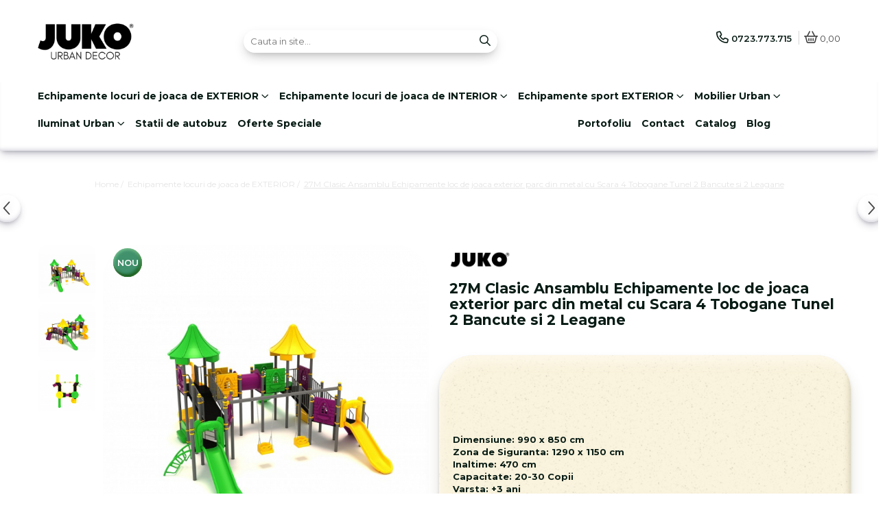

--- FILE ---
content_type: text/html; charset=UTF-8
request_url: https://www.juko.ro/echipamente-locuri-de-joaca-exterior/27m-clasic-ansamblu-echipamente-loc-de-joaca-exterior-parc-din-metal-cu-scara-4-tobogane-tunel-si-2-leagane.html
body_size: 38253
content:
<!DOCTYPE html>

<html lang="ro-ro">

	<head>
		<meta charset="UTF-8">

		<script src="https://gomagcdn.ro/themes/fashion/js/lazysizes.min.js?v=10201350-4.243" async=""></script>

		<script>
			function g_js(callbk){typeof callbk === 'function' ? window.addEventListener("DOMContentLoaded", callbk, false) : false;}
		</script>

					<link rel="icon" sizes="48x48" href="https://gomagcdn.ro/domains/juko.ro/files/favicon/favicon9923.webp">
			<link rel="apple-touch-icon" sizes="180x180" href="https://gomagcdn.ro/domains/juko.ro/files/favicon/favicon9923.webp">
		
		<style>
			/*body.loading{overflow:hidden;}
			body.loading #wrapper{opacity: 0;visibility: hidden;}
			body #wrapper{opacity: 1;visibility: visible;transition:all .1s ease-out;}*/

			.main-header .main-menu{min-height:43px;}
			.-g-hide{visibility:hidden;opacity:0;}

					</style>
		
		<link rel="preconnect" href="https://gomagcdn.ro"><link rel="dns-prefetch" href="https://fonts.googleapis.com" /><link rel="dns-prefetch" href="https://fonts.gstatic.com" /><link rel="dns-prefetch" href="https://connect.facebook.net" /><link rel="dns-prefetch" href="https://www.facebook.com" /><link rel="dns-prefetch" href="https://www.googletagmanager.com" /><link rel="dns-prefetch" href="https://www.google-analytics.com" />

					<link rel="preload" as="image" href="https://gomagcdn.ro/domains/juko.ro/files/product/large/27m-clasic-ansamblu-echipamente-loc-de-joaca-exterior-parc-din-metal-cu-scara-4-tobogane-tunel-2-bancute-si-2-leagane-193332.jpg"   >
		
		<link rel="preload" href="https://gomagcdn.ro/themes/fashion/js/plugins.js?v=10201350-4.243" as="script">

		
					<link rel="preload" href="https://www.juko.ro/theme/default.js?v=41768486416" as="script">
				
		<link rel="preload" href="https://gomagcdn.ro/themes/fashion/js/dev.js?v=10201350-4.243" as="script">

		
					<link rel="stylesheet" href="https://gomagcdn.ro/themes/fashion/css/main-min.css?v=10201350-4.243-1" data-values='{"blockScripts": "1"}'>
		
					<link rel="stylesheet" href="https://www.juko.ro/theme/default.css?v=41768486416">
		
						<link rel="stylesheet" href="https://gomagcdn.ro/themes/fashion/css/dev-style.css?v=10201350-4.243-1">
		
		
		
		<link rel="alternate" hreflang="x-default" href="https://www.juko.ro/echipamente-locuri-de-joaca-exterior/27m-clasic-ansamblu-echipamente-loc-de-joaca-exterior-parc-din-metal-cu-scara-4-tobogane-tunel-si-2-leagane.html">
									<!-- Google Tag Manager -->
<script>(function(w,d,s,l,i){w[l]=w[l]||[];w[l].push({'gtm.start':
new Date().getTime(),event:'gtm.js'});var f=d.getElementsByTagName(s)[0],
j=d.createElement(s),dl=l!='dataLayer'?'&l='+l:'';j.async=true;j.src=
'https://www.googletagmanager.com/gtm.js?id='+i+dl;f.parentNode.insertBefore(j,f);
})(window,document,'script','dataLayer','GTM-PWKXTM7');</script>
<!-- End Google Tag Manager -->					
		<meta name="expires" content="never">
		<meta name="revisit-after" content="1 days">
					<meta name="author" content="Gomag">
				<title>Ansamblu joaca copii cu Scara 4 Tobogane Tunel 2 Bancute si 2 Leagane 27M</title>


					<meta name="robots" content="index,follow" />
						
		<meta name="description" content="Cauti un Ansamblu joaca copii cu Scara 4 Tobogane Tunel 2 Bancute si 2 Leagane - 27M? | Cere acum o oferta personalizata pe JUKO.ro sau in SEAP / SICAP">
		<meta class="viewport" name="viewport" content="width=device-width, initial-scale=1.0, user-scalable=no">
							<meta property="og:description" content="Dimensiune: 990 x 850 cm  Zona de Siguranta: 1290 x 1150 cm   Inaltime: 470 cm   Capacitate: 20-30 Copii  Varsta: +3 ani  COD CPV: 43325000-7"/>
							<meta property="og:image" content="https://gomagcdn.ro/domains/juko.ro/files/product/large/27m-clasic-ansamblu-echipamente-loc-de-joaca-exterior-parc-din-metal-cu-scara-4-tobogane-tunel-2-bancute-si-2-leagane-193332.jpg"/>
															<link rel="canonical" href="https://www.juko.ro/echipamente-locuri-de-joaca-exterior/27m-clasic-ansamblu-echipamente-loc-de-joaca-exterior-parc-din-metal-cu-scara-4-tobogane-tunel-si-2-leagane.html" />
			<meta property="og:url" content="https://www.juko.ro/echipamente-locuri-de-joaca-exterior/27m-clasic-ansamblu-echipamente-loc-de-joaca-exterior-parc-din-metal-cu-scara-4-tobogane-tunel-si-2-leagane.html"/>
						
		<meta name="distribution" content="Global">
		<meta name="owner" content="www.juko.ro">
		<meta name="publisher" content="www.juko.ro">
		<meta name="rating" content="General">
		<meta name="copyright" content="Copyright www.juko.ro 2026. All rights reserved">
		<link rel="search" href="https://www.juko.ro/opensearch.ro.xml" type="application/opensearchdescription+xml" title="Cautare"/>

		
							<script src="https://gomagcdn.ro/themes/fashion/js/jquery-2.1.4.min.js"></script>
			<script defer src="https://gomagcdn.ro/themes/fashion/js/jquery.autocomplete.js?v=20181023"></script>
			<script src="https://gomagcdn.ro/themes/fashion/js/gomag.config.js?v=10201350-4.243"></script>
			<script src="https://gomagcdn.ro/themes/fashion/js/gomag.js?v=10201350-4.243"></script>
		
													<script>
	(function(i,s,o,g,r,a,m){i['GoogleAnalyticsObject']=r;i[r]=i[r]||function(){
	(i[r].q=i[r].q||[]).push(arguments)},i[r].l=1*new Date();a=s.createElement(o),
	m=s.getElementsByTagName(o)[0];a.async=1;a.src=g;m.parentNode.insertBefore(a,m)
	})(window,document,'script','//www.google-analytics.com/analytics.js','ga');
	ga('create', 'UA-120849592-1', 'auto');  // Replace with your property ID.

	ga('require', 'ec');
</script>
<script>
	$.Gomag.bind('Product/Add/To/Cart/After/Listing', function gaProductAddToCartL(event, data){
		if(data.product !== undefined){

			var gaProduct = false;

			if(typeof(gaProducts) != 'undefined' && gaProducts[data.product.id] != undefined)
			{
				var gaProduct = gaProducts[data.product.id];
			}
			if(gaProduct == false)
			{
				gaProduct = {};
				gaProduct.id =  data.product.id ;
				gaProduct.name =  data.product.name ;
				gaProduct.category = data.product.category;
				gaProduct.brand = data.product.brand;

				var variant = [];
				if(data.product.versions && data.product.versions != undefined && data.product.versions[data.product.id] != undefined && data.product.versions[data.product.id]['attributes'] != undefined && data.product.versions[data.product.id]['attributes'])
				{

					$.each(data.product.versions[data.product.id]['attributes'], function(i, v){
						variant.push(v.value);
					})
				}


				gaProduct.variant = variant.join(',');
			}

			gaProduct.price = data.product.price;
			gaProduct.quantity = data.product.productQuantity;

			ga('ec:addProduct', gaProduct);
			ga('ec:setAction', 'add');
			ga('send', 'event', 'UX', 'click', 'add to cart');     // Send data using an event.

			window.dataLayer = window.dataLayer || [];
			dataLayer.push({
				'event': 'addToCart',
				'ecommerce': {
					'add': {
					  'products': [gaProduct]
					}
				}
			});

        }
	})
	$.Gomag.bind('Product/Add/To/Cart/After/Details', function gaProductAddToCartD(event, data){

		if(data.product !== undefined){

			var gaProduct = false;
			if(
				typeof(gaProducts) != 'undefined'
				&&
				gaProducts[data.product.id] != undefined
			)
			{
				var gaProduct = gaProducts[data.product.id];
			}
			if(gaProduct == false)
			{

				gaProduct = {};
				gaProduct.id =  data.product.id ;
				gaProduct.name =   data.product.name ;
				gaProduct.category = data.product.category;
				gaProduct.brand = data.product.brand;
				var variant = [];
				if(data.product.versions && data.product.versions != undefined && data.product.versions[data.product.id] != undefined && data.product.versions[data.product.id]['attributes'] != undefined && data.product.versions[data.product.id]['attributes'])
				{

					$.each(data.product.versions[data.product.id]['attributes'], function(i, v){
						variant.push(v.value);
					})
				}


				gaProduct.variant = variant.join(',');
				gaProduct.price = data.product.price;

			}
			gaProduct.quantity = data.product.productQuantity;

			ga('ec:addProduct', gaProduct);
			ga('ec:setAction', 'add');
			ga('send', 'event', 'UX', 'click', 'add to cart');     // Send data using an event.

			window.dataLayer = window.dataLayer || [];
			dataLayer.push({
			  'event': 'addToCart',
			  'ecommerce': {
				'add': {
				  'products': [gaProduct]
				}
			  }
			});
        }

	})
	 $.Gomag.bind('Product/Remove/From/Cart', function gaProductRemovedFromCart(event, data){
		var envData = $.Gomag.getEnvData();
		var products = envData.products;

		if(data.data.product !== undefined && products[data.data.product] !== undefined){


			var dataProduct = products[data.data.product];
			gaProduct = {};
			gaProduct.id =  dataProduct.id ;

			gaProduct.name =   dataProduct.name ;
			gaProduct.category = dataProduct.category;
			gaProduct.brand = dataProduct.brand;
			gaProduct.price = dataProduct.price;

			var variant = [];
			if(dataProduct['version'] != undefined && dataProduct['version'])
			{

				$.each(dataProduct['version'], function(i, v){
					variant.push(v.value);
				})
			}


			gaProduct.variant = variant.join(',');
			gaProduct.quantity = data.data.quantity;
			ga('ec:addProduct', gaProduct);
			ga('ec:setAction', 'remove');
			ga('send', 'event', 'UX', 'click', 'remove from cart');
			window.dataLayer = window.dataLayer || [];
			dataLayer.push({
				  'event': 'removeFromCart',
				  'ecommerce': {
					'remove': {                               // 'remove' actionFieldObject measures.
					  'products': [gaProduct]
					}
				  }
				});
        }

	});

	 $.Gomag.bind('Cart/Quantity/Update', function gaCartQuantityUpdate(event, data){
		var envData = $.Gomag.getEnvData();
		var products = envData.products;
		if(!data.data.finalQuantity || !data.data.initialQuantity)
		{
			return false;
		}
		var dataProduct = products[data.data.product];
		gaProduct = {};
		gaProduct.id =  dataProduct.id ;
		gaProduct.name =   dataProduct.name ;
		gaProduct.category = dataProduct.category;
		gaProduct.brand = dataProduct.brand;
		gaProduct.price = dataProduct.price;
		var variant = [];
		if(dataProduct['version'] != undefined && dataProduct['version'])
		{

			$.each(dataProduct['version'], function(i, v){
				variant.push(v.value);
			})
		}
		gaProduct.variant = variant.join(',');
		var type = 'addToCart';

		if(parseFloat(data.data.initialQuantity) > parseFloat(data.data.finalQuantity))
		{
			var quantity = parseFloat(data.data.initialQuantity) - parseFloat(data.data.finalQuantity);
			gaProduct.quantity = quantity;

			ga('ec:addProduct', gaProduct);
			ga('ec:setAction', 'remove');
			ga('send', 'event', 'UX', 'click', 'remove from cart');
			window.dataLayer = window.dataLayer || [];
			dataLayer.push({
				  'event': 'removeFromCart',
				  'ecommerce': {
					'remove': {                               // 'remove' actionFieldObject measures.
					  'products': [gaProduct]
					}
				  }
				});
		}
		else if(parseFloat(data.data.initialQuantity) < parseFloat(data.data.finalQuantity))
		{
			var quantity = parseFloat(data.data.finalQuantity) - parseFloat(data.data.initialQuantity);
			gaProduct.quantity = quantity;

			ga('ec:addProduct', gaProduct);
			ga('ec:setAction', 'add');
			ga('send', 'event', 'UX', 'click', 'add to cart');     // Send data using an event.

			window.dataLayer = window.dataLayer || [];
			dataLayer.push({
			  'event': 'addToCart',
			  'ecommerce': {
				'add': {
				  'products': [gaProduct]
				}
			  }
			});
		}

	});
$.Gomag.bind('Product/Box/Click', function enhancedAnalytics(queue){
		$.Gomag.asyncClickBlock(queue);
		if(
			typeof(gaProducts) != 'undefined'
			&&
			gaProducts[queue.data.product] != undefined
		)
		{
			var clickProduct = gaProducts[queue.data.product];
		}
		else
		{
			var clickProduct = {};
			var productId = queue.data.product;

			var envData = $.Gomag.getEnvData();
			var products = envData.products;

			if(products[productId] !== undefined){

				var dataProduct = products[productId];

				clickProduct.list = 'homepage';
				clickProduct.position = '0';
				clickProduct.name =  dataProduct.name ;
				clickProduct.id = dataProduct.id;
				clickProduct.price = dataProduct.price;
				clickProduct.brand = dataProduct.brand;
				clickProduct.category = dataProduct.category;
				clickProduct.variant = '';
			}
		}
		window.dataLayer = window.dataLayer || [];

		dataLayer.push({
			'event': 'productClick',
			'ecommerce': {
			  'click': {
				'actionField': {'list': 'Search'},      // Optional list property.
				'products': [clickProduct]
			   }
			 },
			 'eventCallback': function() {
			   return false;
			 }
		  });

		ga('ec:addProduct', clickProduct);
		ga('ec:setAction', 'click', {list: 'Search'});

		  // Send click with an event, then send user to product page.
		  ga('send', 'event', 'UX', 'click', 'Results', {
			useBeacon: true,
			hitCallback: function() {
				$.Gomag.asyncClickComplete(queue);
			},
			hitCallbackFail: function()
			{
				$.Gomag.asyncClickComplete(queue);
			}
		  });
		setTimeout(function(){ $.Gomag.asyncClickComplete(queue);}, 200);
	});
</script>
<!-- Global site tag (gtag.js) - Google Analytics -->
<script async src="https://www.googletagmanager.com/gtag/js?id=G-P9Q41FHW5N"></script>
	<script>
 window.dataLayer = window.dataLayer || [];
  function gtag(){dataLayer.push(arguments);}
    var cookieValue = '';
  var name = 'g_c_consent' + "=";
  var decodedCookie = decodeURIComponent(document.cookie);
  var ca = decodedCookie.split(';');
  for(var i = 0; i <ca.length; i++) {
	var c = ca[i];
	while (c.charAt(0) == ' ') {
	  c = c.substring(1);
	}
	if (c.indexOf(name) == 0) {
	  cookieValue = c.substring(name.length, c.length);
	}
  }



if(cookieValue == ''){
	gtag('consent', 'default', {
	  'ad_storage': 'granted',
	  'ad_user_data': 'granted',
	  'ad_personalization': 'granted',
	  'analytics_storage': 'granted',
	  'personalization_storage': 'granted',
	  'functionality_storage': 'granted',
	  'security_storage': 'granted'
	});
	} else if(cookieValue != '-1'){


			gtag('consent', 'default', {
			'ad_storage': 'granted',
			'ad_user_data': 'granted',
			'ad_personalization': 'granted',
			'analytics_storage': 'granted',
			'personalization_storage': 'granted',
			'functionality_storage': 'granted',
			'security_storage': 'granted'
		});
	} else {
	 gtag('consent', 'default', {
		  'ad_storage': 'denied',
		  'ad_user_data': 'denied',
		  'ad_personalization': 'denied',
		  'analytics_storage': 'denied',
			'personalization_storage': 'denied',
			'functionality_storage': 'denied',
			'security_storage': 'denied'
		});

		 }
</script>
<script>

	
  gtag('js', new Date());

 
$.Gomag.bind('Cookie/Policy/Consent/Denied', function(){
	gtag('consent', 'update', {
		  'ad_storage': 'denied',
		  'ad_user_data': 'denied',
		  'ad_personalization': 'denied',
		  'analytics_storage': 'denied',
			'personalization_storage': 'denied',
			'functionality_storage': 'denied',
			'security_storage': 'denied'
		});
		})
$.Gomag.bind('Cookie/Policy/Consent/Granted', function(){
	gtag('consent', 'update', {
		  'ad_storage': 'granted',
		  'ad_user_data': 'granted',
		  'ad_personalization': 'granted',
		  'analytics_storage': 'granted',
			'personalization_storage': 'granted',
			'functionality_storage': 'granted',
			'security_storage': 'granted'
		});
		})
  gtag('config', 'G-P9Q41FHW5N', {allow_enhanced_conversions: true });
</script>
<script>
	function gaBuildProductVariant(product)
	{
		let _return = '';
		if(product.version != undefined)
		{
			$.each(product.version, function(i, a){
				_return += (_return == '' ? '' : ', ')+a.value;
			})
		}
		return _return;
	}

</script>
<script>
	$.Gomag.bind('Product/Add/To/Cart/After/Listing', function gaProductAddToCartLV4(event, data) {
		if(data.product !== undefined) {
			var gaProduct = false;
			if(typeof(gaProducts) != 'undefined' && gaProducts[data.product.id] != undefined)
			{
				gaProduct = gaProducts[data.product.id];

			}

			if(gaProduct == false)
			{
				gaProduct = {};
				gaProduct.item_id = data.product.id;
				gaProduct.currency = data.product.currency ? (String(data.product.currency).toLowerCase() == 'lei' ? 'RON' : data.product.currency) : 'RON';
				gaProduct.item_name =  data.product.name ;
				gaProduct.item_variant= gaBuildProductVariant(data.product);
				gaProduct.item_brand = data.product.brand;
				gaProduct.item_category = data.product.category;

			}

			gaProduct.price = parseFloat(data.product.price).toFixed(2);
			gaProduct.quantity = data.product.productQuantity;
			gtag("event", "add_to_cart", {
				currency: gaProduct.currency,
				value: parseFloat(gaProduct.price) * parseFloat(gaProduct.quantity),
				items: [
					gaProduct
				]
			});

		}
	})
	$.Gomag.bind('Product/Add/To/Cart/After/Details', function gaProductAddToCartDV4(event, data){

		if(data.product !== undefined){

			var gaProduct = false;
			if(
				typeof(gaProducts) != 'undefined'
				&&
				gaProducts[data.product.id] != undefined
			)
			{
				var gaProduct = gaProducts[data.product.id];
			}

			if(gaProduct == false)
			{
				gaProduct = {};
				gaProduct.item_id = data.product.id;
				gaProduct.currency = data.product.currency ? (String(data.product.currency).toLowerCase() == 'lei' ? 'RON' : data.product.currency) : 'RON';
				gaProduct.item_name =  data.product.name ;
				gaProduct.item_variant= gaBuildProductVariant(data.product);
				gaProduct.item_brand = data.product.brand;
				gaProduct.item_category = data.product.category;

			}

			gaProduct.price = parseFloat(data.product.price).toFixed(2);
			gaProduct.quantity = data.product.productQuantity;


			gtag("event", "add_to_cart", {
			  currency: gaProduct.currency,
			  value: parseFloat(gaProduct.price) * parseFloat(gaProduct.quantity),
			  items: [
				gaProduct
			  ]
			});
        }

	})
	 $.Gomag.bind('Product/Remove/From/Cart', function gaProductRemovedFromCartV4(event, data){
		var envData = $.Gomag.getEnvData();
		var products = envData.products;

		if(data.data.product !== undefined && products[data.data.product] !== undefined){


			var dataProduct = products[data.data.product];


			gaProduct = {};
			gaProduct.item_id = dataProduct.id;

			gaProduct.item_name =   dataProduct.name ;
			gaProduct.currency = dataProduct.currency ? (String(dataProduct.currency).toLowerCase() == 'lei' ? 'RON' : dataProduct.currency) : 'RON';
			gaProduct.item_category = dataProduct.category;
			gaProduct.item_brand = dataProduct.brand;
			gaProduct.price = parseFloat(dataProduct.price).toFixed(2);
			gaProduct.quantity = data.data.quantity;
			gaProduct.item_variant= gaBuildProductVariant(dataProduct);
			gtag("event", "remove_from_cart", {
			  currency: gaProduct.currency,
			  value: parseFloat(gaProduct.price) * parseFloat(gaProduct.quantity),
			  items: [
				gaProduct
			  ]
			});
        }

	});

	 $.Gomag.bind('Cart/Quantity/Update', function gaCartQuantityUpdateV4(event, data){
		var envData = $.Gomag.getEnvData();
		var products = envData.products;
		if(!data.data.finalQuantity || !data.data.initialQuantity)
		{
			return false;
		}
		var dataProduct = products[data.data.product];
		if(dataProduct == undefined)
		{
			return false;
		}

		gaProduct = {};
		gaProduct.item_id = dataProduct.id;
		gaProduct.currency = dataProduct.currency ? (String(dataProduct.currency).toLowerCase() == 'lei' ? 'RON' : dataProduct.currency) : 'RON';
		gaProduct.item_name =  dataProduct.name ;

		gaProduct.item_category = dataProduct.category;
		gaProduct.item_brand = dataProduct.brand;
		gaProduct.price = parseFloat(dataProduct.price).toFixed(2);
		gaProduct.item_variant= gaBuildProductVariant(dataProduct);
		if(parseFloat(data.data.initialQuantity) < parseFloat(data.data.finalQuantity))
		{
			var quantity = parseFloat(data.data.finalQuantity) - parseFloat(data.data.initialQuantity);
			gaProduct.quantity = quantity;

			gtag("event", "add_to_cart", {
			  currency: gaProduct.currency,
			  value: parseFloat(gaProduct.price) * parseFloat(gaProduct.quantity),
			  items: [
				gaProduct
			  ]
			});
		}
		else if(parseFloat(data.data.initialQuantity) > parseFloat(data.data.finalQuantity))
		{
			var quantity = parseFloat(data.data.initialQuantity) - parseFloat(data.data.finalQuantity);
			gaProduct.quantity = quantity;
			gtag("event", "remove_from_cart", {
			  currency: gaProduct.currency,
			  value: parseFloat(gaProduct.price) * parseFloat(gaProduct.quantity),
			  items: [
				gaProduct
			  ]
			});
		}

	});

</script>
<script>
function gmsc(name, value)
{
	if(value != undefined && value)
	{
		var expires = new Date();
		expires.setTime(expires.getTime() + parseInt(3600*24*1000*90));
		document.cookie = encodeURIComponent(name) + "=" + encodeURIComponent(value) + '; expires='+ expires.toUTCString() + "; path=/";
	}
}
let gmqs = window.location.search;
let gmup = new URLSearchParams(gmqs);
gmsc('g_sc', gmup.get('shop_campaign'));
gmsc('shop_utm_campaign', gmup.get('utm_campaign'));
gmsc('shop_utm_medium', gmup.get('utm_medium'));
gmsc('shop_utm_source', gmup.get('utm_source'));
</script><!-- Facebook Pixel Code -->
				<script>
				!function(f,b,e,v,n,t,s){if(f.fbq)return;n=f.fbq=function(){n.callMethod?
				n.callMethod.apply(n,arguments):n.queue.push(arguments)};if(!f._fbq)f._fbq=n;
				n.push=n;n.loaded=!0;n.version="2.0";n.queue=[];t=b.createElement(e);t.async=!0;
				t.src=v;s=b.getElementsByTagName(e)[0];s.parentNode.insertBefore(t,s)}(window,
				document,"script","//connect.facebook.net/en_US/fbevents.js");

				fbq("init", "293890140984002");
				fbq("track", "PageView");</script>
				<!-- End Facebook Pixel Code -->
				<script>
				$.Gomag.bind('User/Ajax/Data/Loaded', function(event, data){
					if(data != undefined && data.data != undefined)
					{
						var eventData = data.data;
						if(eventData.facebookUserData != undefined)
						{
							$('body').append(eventData.facebookUserData);
						}
					}
				})
				</script>
									
		
	</head>

	<body class="" style="">

		<script >
			function _addCss(url, attribute, value, loaded){
				var _s = document.createElement('link');
				_s.rel = 'stylesheet';
				_s.href = url;
				_s.type = 'text/css';
				if(attribute)
				{
					_s.setAttribute(attribute, value)
				}
				if(loaded){
					_s.onload = function(){
						var dom = document.getElementsByTagName('body')[0];
						//dom.classList.remove('loading');
					}
				}
				var _st = document.getElementsByTagName('link')[0];
				_st.parentNode.insertBefore(_s, _st);
			}
			//_addCss('https://fonts.googleapis.com/css2?family=Open+Sans:ital,wght@0,300;0,400;0,600;0,700;1,300;1,400&display=swap');
			_addCss('https://gomagcdn.ro/themes/_fonts/Open-Sans.css');

		</script>
		<script>
				/*setTimeout(
				  function()
				  {
				   document.getElementsByTagName('body')[0].classList.remove('loading');
				  }, 1000);*/
		</script>
									<!-- Google Tag Manager (noscript) -->
<noscript><iframe src="https://www.googletagmanager.com/ns.html?id=GTM-PWKXTM7"
height="0" width="0" style="display:none;visibility:hidden"></iframe></noscript>
<!-- End Google Tag Manager (noscript) -->					
		
		<div id="wrapper">
			<!-- BLOCK:aee7dacfdfe8f8eb65ffc0754b308078 start -->
<div id="_cartSummary" class="hide"></div>

<script >
	$(document).ready(function() {

		$(document).on('keypress', '.-g-input-loader', function(){
			$(this).addClass('-g-input-loading');
		})

		$.Gomag.bind('Product/Add/To/Cart/After', function(eventResponse, properties)
		{
									var data = JSON.parse(properties.data);
			$('.q-cart').html(data.quantity);
			if(parseFloat(data.quantity) > 0)
			{
				$('.q-cart').removeClass('hide');
			}
			else
			{
				$('.q-cart').addClass('hide');
			}
			$('.cartPrice').html(data.subtotal + ' ' + data.currency);
			$('.cartProductCount').html(data.quantity);


		})
		$('#_cartSummary').on('updateCart', function(event, cart) {
			var t = $(this);

			$.get('https://www.juko.ro/cart-update', {
				cart: cart
			}, function(data) {

				$('.q-cart').html(data.quantity);
				if(parseFloat(data.quantity) > 0)
				{
					$('.q-cart').removeClass('hide');
				}
				else
				{
					$('.q-cart').addClass('hide');
				}
				$('.cartPrice').html(data.subtotal + ' ' + data.currency);
				$('.cartProductCount').html(data.quantity);
			}, 'json');
			window.ga = window.ga || function() {
				(ga.q = ga.q || []).push(arguments)
			};
			ga('send', 'event', 'Buton', 'Click', 'Adauga_Cos');
		});

		if(window.gtag_report_conversion) {
			$(document).on("click", 'li.phone-m', function() {
				var phoneNo = $('li.phone-m').children( "a").attr('href');
				gtag_report_conversion(phoneNo);
			});

		}

	});
</script>



<header class="main-header container-bg clearfix" data-block="headerBlock">
	<div class="discount-tape container-h full -g-hide" id="_gomagHellobar"></div>

		
	<div class="top-head-bg container-h full">

		<div class="top-head container-h">
			<div class="row">
				<div class="col-md-3 col-sm-3 col-xs-5 logo-h">
					
	<a href="https://www.juko.ro" id="logo" data-pageId="2">
		<img src="https://gomagcdn.ro/domains/juko.ro/files/company/logo-juko-urban-decor-6016578295.webp" fetchpriority="high" class="img-responsive" alt="Furnzior specializat de mobilier urban si locuri de joaca" title="Furnzior specializat de mobilier urban si locuri de joaca" width="200" height="50" style="width:auto;">
	</a>
				</div>
				<div class="col-md-4 col-sm-4 col-xs-7 main search-form-box">
					
<form name="search-form" class="search-form" action="https://www.juko.ro/produse" id="_searchFormMainHeader">

	<input id="_autocompleteSearchMainHeader" name="c" class="input-placeholder -g-input-loader" type="text" placeholder="Cauta in site..." aria-label="Search"  value="">
	<button id="_doSearch" class="search-button" aria-hidden="true">
		<i class="fa fa-search" aria-hidden="true"></i>
	</button>

				<script >
			$(document).ready(function() {

				$('#_autocompleteSearchMainHeader').autocomplete({
					serviceUrl: 'https://www.juko.ro/autocomplete',
					minChars: 2,
					deferRequestBy: 700,
					appendTo: '#_searchFormMainHeader',
					width: parseInt($('#_doSearch').offset().left) - parseInt($('#_autocompleteSearchMainHeader').offset().left),
					formatResult: function(suggestion, currentValue) {
						return suggestion.value;
					},
					onSelect: function(suggestion) {
						$(this).val(suggestion.data);
					},
					onSearchComplete: function(suggestion) {
						$(this).removeClass('-g-input-loading');
					}
				});
				$(document).on('click', '#_doSearch', function(e){
					e.preventDefault();
					if($('#_autocompleteSearchMainHeader').val() != '')
					{
						$('#_searchFormMainHeader').submit();
					}
				})
			});
		</script>
	

</form>
				</div>
				<div class="col-md-5 col-sm-5 acount-section">
					
<ul>
	<li class="search-m hide">
		<a href="#" class="-g-no-url" aria-label="Cauta in site..." data-pageId="">
			<i class="fa fa-search search-open" aria-hidden="true"></i>
			<i style="display:none" class="fa fa-times search-close" aria-hidden="true"></i>
		</a>
	</li>
	<li class="-g-user-icon -g-user-icon-empty">
			
	</li>
	
				<li class="contact-header">
			<a href="tel:0723.773.715" aria-label="Contacteaza-ne" data-pageId="3">
				<i class="fa fa-phone" aria-hidden="true"></i>
								<span>0723.773.715</span>
			</a>
		</li>
			<li class="wishlist-header hide">
		<a href="https://www.juko.ro/wishlist" aria-label="Wishlist" data-pageId="28">
			<span class="-g-wishlist-product-count -g-hide"></span>
			<i class="fa fa-heart-o" aria-hidden="true"></i>
			<span class="">Favorite</span>
		</a>
	</li>
	<li class="cart-header-btn cart">
		<a class="cart-drop _showCartHeader" href="https://www.juko.ro/cos-de-cumparaturi" aria-label="Cos de cumparaturi">
			<span class="q-cart hide">0</span>
			<i class="fa fa-shopping-bag" aria-hidden="true"></i>
			<span class="count cartPrice">0,00
				
			</span>
		</a>
					<div class="cart-dd  _cartShow cart-closed"></div>
			</li>

	</ul>

	<script>
		$(document).ready(function() {
			//Cart
							$('.cart').mouseenter(function() {
					$.Gomag.showCartSummary('div._cartShow');
				}).mouseleave(function() {
					$.Gomag.hideCartSummary('div._cartShow');
					$('div._cartShow').removeClass('cart-open');
				});
						$(document).on('click', '.dropdown-toggle', function() {
				window.location = $(this).attr('href');
			})
		})
	</script>

				</div>
			</div>
		</div>
	</div>


<div id="navigation">
	<nav id="main-menu" class="main-menu container-h full clearfix">
		<a href="#" class="menu-trg -g-no-url" title="Produse">
			<span>&nbsp;</span>
		</a>
		
<div class="container-h nav-menu-hh clearfix">

	<!-- BASE MENU -->
	<ul class="
			nav-menu base-menu container-h
			
			
		">

		

			
		<li class="menu-drop __GomagMM ">
							<a
					href="https://www.juko.ro/echipamente-locuri-de-joaca-exterior"
					class="  "
					rel="  "
					
					title="Echipamente locuri de joaca de EXTERIOR"
					data-Gomag=''
					data-block-name="mainMenuD0"
					data-pageId= "80"
					data-block="mainMenuD">
											<span class="list">Echipamente locuri de joaca de EXTERIOR</span>
						<i class="fa fa-angle-down"></i>
				</a>

									<div class="menu-dd">
										<ul class="drop-list clearfix w100">
																																						<li class="fl">
										<div class="col">
											<p class="title">
												<a
												href="https://www.juko.ro/echipamente-joaca-metal"
												class="title    "
												rel="  "
												
												title="Echipamente din METAL pentru loc de joaca"
												data-Gomag=''
												data-block-name="mainMenuD1"
												data-block="mainMenuD"
												data-pageId= "80"
												>
																										Echipamente din METAL pentru loc de joaca
												</a>
											</p>
																						
										</div>
									</li>
																																<li class="fl">
										<div class="col">
											<p class="title">
												<a
												href="https://www.juko.ro/echipamente-joaca-lemn"
												class="title    "
												rel="  "
												
												title="Echipamente din LEMN pentru loc de joaca"
												data-Gomag=''
												data-block-name="mainMenuD1"
												data-block="mainMenuD"
												data-pageId= "80"
												>
																										Echipamente din LEMN pentru loc de joaca
												</a>
											</p>
																						
										</div>
									</li>
																																<li class="fl">
										<div class="col">
											<p class="title">
												<a
												href="https://www.juko.ro/echipamente-joaca-handicap"
												class="title    "
												rel="  "
												
												title="Echipamente joaca DIZABILITATI"
												data-Gomag=''
												data-block-name="mainMenuD1"
												data-block="mainMenuD"
												data-pageId= "80"
												>
																										Echipamente joaca DIZABILITATI
												</a>
											</p>
																						
										</div>
									</li>
																																<li class="fl">
										<div class="col">
											<p class="title">
												<a
												href="https://www.juko.ro/locuri-de-joaca-pentru-acasa"
												class="title    "
												rel="  "
												
												title="Loc de joaca pentru ACASA"
												data-Gomag=''
												data-block-name="mainMenuD1"
												data-block="mainMenuD"
												data-pageId= "80"
												>
																										Loc de joaca pentru ACASA
												</a>
											</p>
																						
										</div>
									</li>
																																<li class="fl">
										<div class="col">
											<p class="title">
												<a
												href="https://www.juko.ro/elemente-loc-joaca"
												class="title    "
												rel="  "
												
												title="ELEMENTE & FIGURINE terenuri de joaca"
												data-Gomag=''
												data-block-name="mainMenuD1"
												data-block="mainMenuD"
												data-pageId= "80"
												>
																										ELEMENTE &amp; FIGURINE terenuri de joaca
												</a>
											</p>
																																															<a
														href="https://www.juko.ro/tiroliene-loc-joaca-copii"
														rel="  "
														
														title="Tiroliene loc joaca"
														class="    "
														data-Gomag=''
														data-block-name="mainMenuD2"
														data-block="mainMenuD"
														data-pageId=""
													>
																												<i class="fa fa-angle-right"></i>
														<span>Tiroliene loc joaca</span>
													</a>
																									<a
														href="https://www.juko.ro/balansoare"
														rel="  "
														
														title="Balansoare loc de joaca"
														class="    "
														data-Gomag=''
														data-block-name="mainMenuD2"
														data-block="mainMenuD"
														data-pageId=""
													>
																												<i class="fa fa-angle-right"></i>
														<span>Balansoare loc de joaca</span>
													</a>
																									<a
														href="https://www.juko.ro/carusele-rotative"
														rel="  "
														
														title="Carusele rotative loc de joaca"
														class="    "
														data-Gomag=''
														data-block-name="mainMenuD2"
														data-block="mainMenuD"
														data-pageId=""
													>
																												<i class="fa fa-angle-right"></i>
														<span>Carusele rotative loc de joaca</span>
													</a>
																									<a
														href="https://www.juko.ro/echipamente-panou-cataratoare-copii"
														rel="  "
														
														title="Cataratoare copii"
														class="    "
														data-Gomag=''
														data-block-name="mainMenuD2"
														data-block="mainMenuD"
														data-pageId=""
													>
																												<i class="fa fa-angle-right"></i>
														<span>Cataratoare copii</span>
													</a>
																									<a
														href="https://www.juko.ro/cutii-de-nisip"
														rel="  "
														
														title="Cutii de nisip pentru copii"
														class="    "
														data-Gomag=''
														data-block-name="mainMenuD2"
														data-block="mainMenuD"
														data-pageId=""
													>
																												<i class="fa fa-angle-right"></i>
														<span>Cutii de nisip pentru copii</span>
													</a>
																									<a
														href="https://www.juko.ro/figurine-pe-arc"
														rel="  "
														
														title="Figurine pe arc"
														class="    "
														data-Gomag=''
														data-block-name="mainMenuD2"
														data-block="mainMenuD"
														data-pageId=""
													>
																												<i class="fa fa-angle-right"></i>
														<span>Figurine pe arc</span>
													</a>
																									<a
														href="https://www.juko.ro/leagane"
														rel="  "
														
														title="Leagane pentru copii"
														class="    "
														data-Gomag=''
														data-block-name="mainMenuD2"
														data-block="mainMenuD"
														data-pageId=""
													>
																												<i class="fa fa-angle-right"></i>
														<span>Leagane pentru copii</span>
													</a>
																									<a
														href="https://www.juko.ro/panou-de-joaca"
														rel="  "
														
														title="Panouri interactive educationale"
														class="    "
														data-Gomag=''
														data-block-name="mainMenuD2"
														data-block="mainMenuD"
														data-pageId=""
													>
																												<i class="fa fa-angle-right"></i>
														<span>Panouri interactive educationale</span>
													</a>
																									<a
														href="https://www.juko.ro/tobogane"
														rel="  "
														
														title="Tobogane exterior"
														class="    "
														data-Gomag=''
														data-block-name="mainMenuD2"
														data-block="mainMenuD"
														data-pageId=""
													>
																												<i class="fa fa-angle-right"></i>
														<span>Tobogane exterior</span>
													</a>
																									<a
														href="https://www.juko.ro/trambuline"
														rel="  "
														
														title="Trambuline exterior"
														class="    "
														data-Gomag=''
														data-block-name="mainMenuD2"
														data-block="mainMenuD"
														data-pageId=""
													>
																												<i class="fa fa-angle-right"></i>
														<span>Trambuline exterior</span>
													</a>
																							
										</div>
									</li>
																													</ul>
																	</div>
									
		</li>
		
		<li class="menu-drop __GomagMM ">
							<a
					href="https://www.juko.ro/echipamente-joaca-interior"
					class="  "
					rel="  "
					
					title="Echipamente locuri de joaca de INTERIOR"
					data-Gomag=''
					data-block-name="mainMenuD0"
					data-pageId= "80"
					data-block="mainMenuD">
											<span class="list">Echipamente locuri de joaca de INTERIOR</span>
						<i class="fa fa-angle-down"></i>
				</a>

									<div class="menu-dd">
										<ul class="drop-list clearfix w100">
																																						<li class="fl">
										<div class="col">
											<p class="title">
												<a
												href="https://www.juko.ro/sisteme-joaca-piscine-bile"
												class="title    "
												rel="  "
												
												title="Piscina cu bile"
												data-Gomag=''
												data-block-name="mainMenuD1"
												data-block="mainMenuD"
												data-pageId= "80"
												>
																										Piscina cu bile
												</a>
											</p>
																						
										</div>
									</li>
																																<li class="fl">
										<div class="col">
											<p class="title">
												<a
												href="https://www.juko.ro/tunel-de-joaca-copii-pentru-interior"
												class="title    "
												rel="  "
												
												title="Tunel de joaca"
												data-Gomag=''
												data-block-name="mainMenuD1"
												data-block="mainMenuD"
												data-pageId= "80"
												>
																										Tunel de joaca
												</a>
											</p>
																						
										</div>
									</li>
																																<li class="fl">
										<div class="col">
											<p class="title">
												<a
												href="https://www.juko.ro/tobogane-interior-pentru-copii"
												class="title    "
												rel="  "
												
												title="Tobogane interior"
												data-Gomag=''
												data-block-name="mainMenuD1"
												data-block="mainMenuD"
												data-pageId= "80"
												>
																										Tobogane interior
												</a>
											</p>
																						
										</div>
									</li>
																																<li class="fl">
										<div class="col">
											<p class="title">
												<a
												href="https://www.juko.ro/trambulina-interior-pentru-copii"
												class="title    "
												rel="  "
												
												title="Trambulina interior"
												data-Gomag=''
												data-block-name="mainMenuD1"
												data-block="mainMenuD"
												data-pageId= "80"
												>
																										Trambulina interior
												</a>
											</p>
																						
										</div>
									</li>
																																<li class="fl">
										<div class="col">
											<p class="title">
												<a
												href="https://www.juko.ro/balansoar-interior-copii"
												class="title    "
												rel="  "
												
												title="Balansoar de interior"
												data-Gomag=''
												data-block-name="mainMenuD1"
												data-block="mainMenuD"
												data-pageId= "80"
												>
																										Balansoar de interior
												</a>
											</p>
																						
										</div>
									</li>
																																<li class="fl">
										<div class="col">
											<p class="title">
												<a
												href="https://www.juko.ro/masa-cu-scaune-de-copii-pentru-interior"
												class="title    "
												rel="  "
												
												title="Masa cu scaune copii"
												data-Gomag=''
												data-block-name="mainMenuD1"
												data-block="mainMenuD"
												data-pageId= "80"
												>
																										Masa cu scaune copii
												</a>
											</p>
																						
										</div>
									</li>
																																<li class="fl">
										<div class="col">
											<p class="title">
												<a
												href="https://www.juko.ro/sisteme-joaca-interior"
												class="title    "
												rel="  "
												
												title="ECHIPAMENTE loc joaca interior"
												data-Gomag=''
												data-block-name="mainMenuD1"
												data-block="mainMenuD"
												data-pageId= "80"
												>
																										ECHIPAMENTE loc joaca interior
												</a>
											</p>
																						
										</div>
									</li>
																																<li class="fl">
										<div class="col">
											<p class="title">
												<a
												href="https://www.juko.ro/echipamente-joaca-interior-41"
												class="title    "
												rel="  "
												
												title="ELEMENTE loc joaca interior"
												data-Gomag=''
												data-block-name="mainMenuD1"
												data-block="mainMenuD"
												data-pageId= "80"
												>
																										ELEMENTE loc joaca interior
												</a>
											</p>
																						
										</div>
									</li>
																													</ul>
																	</div>
									
		</li>
		
		<li class="menu-drop __GomagMM ">
							<a
					href="https://www.juko.ro/echipamente-sport-exterior"
					class="  "
					rel="  "
					
					title="Echipamente sport EXTERIOR"
					data-Gomag=''
					data-block-name="mainMenuD0"
					data-pageId= "80"
					data-block="mainMenuD">
											<span class="list">Echipamente sport EXTERIOR</span>
						<i class="fa fa-angle-down"></i>
				</a>

									<div class="menu-dd">
										<ul class="drop-list clearfix w100">
																																						<li class="fl">
										<div class="col">
											<p class="title">
												<a
												href="https://www.juko.ro/aparate-fitness-exterior"
												class="title    "
												rel="  "
												
												title="Aparate fitness exterior"
												data-Gomag=''
												data-block-name="mainMenuD1"
												data-block="mainMenuD"
												data-pageId= "80"
												>
																										Aparate fitness exterior
												</a>
											</p>
																																															<a
														href="https://www.juko.ro/aparate-fitness-spate"
														rel="  "
														
														title="Aparate fitness spate"
														class="    "
														data-Gomag=''
														data-block-name="mainMenuD2"
														data-block="mainMenuD"
														data-pageId=""
													>
																												<i class="fa fa-angle-right"></i>
														<span>Aparate fitness spate</span>
													</a>
																									<a
														href="https://www.juko.ro/aparate-fitness-maini"
														rel="  "
														
														title="Aparate fitness maini"
														class="    "
														data-Gomag=''
														data-block-name="mainMenuD2"
														data-block="mainMenuD"
														data-pageId=""
													>
																												<i class="fa fa-angle-right"></i>
														<span>Aparate fitness maini</span>
													</a>
																									<a
														href="https://www.juko.ro/aparate-fitness-picioare"
														rel="  "
														
														title="Aparate fitness picioare"
														class="    "
														data-Gomag=''
														data-block-name="mainMenuD2"
														data-block="mainMenuD"
														data-pageId=""
													>
																												<i class="fa fa-angle-right"></i>
														<span>Aparate fitness picioare</span>
													</a>
																									<a
														href="https://www.juko.ro/aparate-fitness-abdomen"
														rel="  "
														
														title="Aparate fitness abdomen"
														class="    "
														data-Gomag=''
														data-block-name="mainMenuD2"
														data-block="mainMenuD"
														data-pageId=""
													>
																												<i class="fa fa-angle-right"></i>
														<span>Aparate fitness abdomen</span>
													</a>
																							
										</div>
									</li>
																																<li class="fl">
										<div class="col">
											<p class="title">
												<a
												href="https://www.juko.ro/seturi-fitness"
												class="title    "
												rel="  "
												
												title="Seturi aparate de fitness exterior"
												data-Gomag=''
												data-block-name="mainMenuD1"
												data-block="mainMenuD"
												data-pageId= "80"
												>
																										Seturi aparate de fitness exterior
												</a>
											</p>
																						
										</div>
									</li>
																																<li class="fl">
										<div class="col">
											<p class="title">
												<a
												href="https://www.juko.ro/aparate-forta-profesionale-exterior"
												class="title    "
												rel="  "
												
												title="Aparate de forta pentru exterior"
												data-Gomag=''
												data-block-name="mainMenuD1"
												data-block="mainMenuD"
												data-pageId= "80"
												>
																										Aparate de forta pentru exterior
												</a>
											</p>
																																															<a
														href="https://www.juko.ro/aparate-exercitii-maini-exterior"
														rel="  "
														
														title="Aparate exercitii pentru maini"
														class="    "
														data-Gomag=''
														data-block-name="mainMenuD2"
														data-block="mainMenuD"
														data-pageId=""
													>
																												<i class="fa fa-angle-right"></i>
														<span>Aparate exercitii pentru maini</span>
													</a>
																									<a
														href="https://www.juko.ro/aparate-exercitii-spate-exterior"
														rel="  "
														
														title="Aparate exercitii pentru spate"
														class="    "
														data-Gomag=''
														data-block-name="mainMenuD2"
														data-block="mainMenuD"
														data-pageId=""
													>
																												<i class="fa fa-angle-right"></i>
														<span>Aparate exercitii pentru spate</span>
													</a>
																									<a
														href="https://www.juko.ro/aparate-exercitii-piept-exterior"
														rel="  "
														
														title="Aparate exercitii pentru piept"
														class="    "
														data-Gomag=''
														data-block-name="mainMenuD2"
														data-block="mainMenuD"
														data-pageId=""
													>
																												<i class="fa fa-angle-right"></i>
														<span>Aparate exercitii pentru piept</span>
													</a>
																									<a
														href="https://www.juko.ro/aparate-exercitii-abdomen-exterior"
														rel="  "
														
														title="Aparate exercitii pentru abdomen"
														class="    "
														data-Gomag=''
														data-block-name="mainMenuD2"
														data-block="mainMenuD"
														data-pageId=""
													>
																												<i class="fa fa-angle-right"></i>
														<span>Aparate exercitii pentru abdomen</span>
													</a>
																									<a
														href="https://www.juko.ro/aparate-exercitii-picioare-exterior"
														rel="  "
														
														title="Aparate exercitii pentru picioare"
														class="    "
														data-Gomag=''
														data-block-name="mainMenuD2"
														data-block="mainMenuD"
														data-pageId=""
													>
																												<i class="fa fa-angle-right"></i>
														<span>Aparate exercitii pentru picioare</span>
													</a>
																							
										</div>
									</li>
																																<li class="fl">
										<div class="col">
											<p class="title">
												<a
												href="https://www.juko.ro/echipamente-fitness-dizabilitati"
												class="title    "
												rel="  "
												
												title="Echipamente fistness DIZABILITATI"
												data-Gomag=''
												data-block-name="mainMenuD1"
												data-block="mainMenuD"
												data-pageId= "80"
												>
																										Echipamente fistness DIZABILITATI
												</a>
											</p>
																						
										</div>
									</li>
																																<li class="fl">
										<div class="col">
											<p class="title">
												<a
												href="https://www.juko.ro/echipamente-fitness-cu-panouri"
												class="title    "
												rel="  "
												
												title="Echipamente fitness cu Panouri"
												data-Gomag=''
												data-block-name="mainMenuD1"
												data-block="mainMenuD"
												data-pageId= "80"
												>
																										Echipamente fitness cu Panouri
												</a>
											</p>
																						
										</div>
									</li>
																																<li class="fl">
										<div class="col">
											<p class="title">
												<a
												href="https://www.juko.ro/echipamente-fitness-exterior"
												class="title    "
												rel="  "
												
												title="Echipamente fitness exterior"
												data-Gomag=''
												data-block-name="mainMenuD1"
												data-block="mainMenuD"
												data-pageId= "80"
												>
																										Echipamente fitness exterior
												</a>
											</p>
																																															<a
														href="https://www.juko.ro/echipamente-fitness-batrani-adulti"
														rel="  "
														
														title="Echipamente fitness pentru batrani / adulti"
														class="    "
														data-Gomag=''
														data-block-name="mainMenuD2"
														data-block="mainMenuD"
														data-pageId=""
													>
																												<i class="fa fa-angle-right"></i>
														<span>Echipamente fitness pentru batrani / adulti</span>
													</a>
																									<a
														href="https://www.juko.ro/echipamente-fitness-pentru-copii"
														rel="  "
														
														title="Echipamente fitness pentru copii"
														class="    "
														data-Gomag=''
														data-block-name="mainMenuD2"
														data-block="mainMenuD"
														data-pageId=""
													>
																												<i class="fa fa-angle-right"></i>
														<span>Echipamente fitness pentru copii</span>
													</a>
																							
										</div>
									</li>
																																<li class="fl">
										<div class="col">
											<p class="title">
												<a
												href="https://www.juko.ro/echipamente-terenuri-de-sport"
												class="title    "
												rel="  "
												
												title="Echipamente Terenuri de Sport"
												data-Gomag=''
												data-block-name="mainMenuD1"
												data-block="mainMenuD"
												data-pageId= "80"
												>
																										Echipamente Terenuri de Sport
												</a>
											</p>
																																															<a
														href="https://www.juko.ro/cosuri-de-basket"
														rel="  "
														
														title="Cosuri de baschet"
														class="    "
														data-Gomag=''
														data-block-name="mainMenuD2"
														data-block="mainMenuD"
														data-pageId=""
													>
																												<i class="fa fa-angle-right"></i>
														<span>Cosuri de baschet</span>
													</a>
																									<a
														href="https://www.juko.ro/fileu-volei-tenis"
														rel="  "
														
														title="Fileu volei / tenis"
														class="    "
														data-Gomag=''
														data-block-name="mainMenuD2"
														data-block="mainMenuD"
														data-pageId=""
													>
																												<i class="fa fa-angle-right"></i>
														<span>Fileu volei / tenis</span>
													</a>
																									<a
														href="https://www.juko.ro/mese-ping-pong-exterior"
														rel="  "
														
														title="Mese de Ping Pong"
														class="    "
														data-Gomag=''
														data-block-name="mainMenuD2"
														data-block="mainMenuD"
														data-pageId=""
													>
																												<i class="fa fa-angle-right"></i>
														<span>Mese de Ping Pong</span>
													</a>
																									<a
														href="https://www.juko.ro/porti-fotbal-handbal"
														rel="  "
														
														title="Porti fotbal / handball"
														class="    "
														data-Gomag=''
														data-block-name="mainMenuD2"
														data-block="mainMenuD"
														data-pageId=""
													>
																												<i class="fa fa-angle-right"></i>
														<span>Porti fotbal / handball</span>
													</a>
																							
										</div>
									</li>
																													</ul>
																	</div>
									
		</li>
		
		<li class="menu-drop __GomagMM ">
							<a
					href="https://www.juko.ro/mobilier-urban"
					class="  "
					rel="  "
					
					title="Mobilier Urban"
					data-Gomag=''
					data-block-name="mainMenuD0"
					data-pageId= "80"
					data-block="mainMenuD">
											<span class="list">Mobilier Urban</span>
						<i class="fa fa-angle-down"></i>
				</a>

									<div class="menu-dd">
										<ul class="drop-list clearfix w100">
																																						<li class="fl">
										<div class="col">
											<p class="title">
												<a
												href="https://www.juko.ro/banci"
												class="title    "
												rel="  "
												
												title="Banci stradale / parc"
												data-Gomag=''
												data-block-name="mainMenuD1"
												data-block="mainMenuD"
												data-pageId= "80"
												>
																										Banci stradale / parc
												</a>
											</p>
																																															<a
														href="https://www.juko.ro/banci-lemn-exterior"
														rel="  "
														
														title="Banci de lemn exterior"
														class="    "
														data-Gomag=''
														data-block-name="mainMenuD2"
														data-block="mainMenuD"
														data-pageId=""
													>
																												<i class="fa fa-angle-right"></i>
														<span>Banci de lemn exterior</span>
													</a>
																									<a
														href="https://www.juko.ro/banci-metal-exterior"
														rel="  "
														
														title="Banci de metal exterior"
														class="    "
														data-Gomag=''
														data-block-name="mainMenuD2"
														data-block="mainMenuD"
														data-pageId=""
													>
																												<i class="fa fa-angle-right"></i>
														<span>Banci de metal exterior</span>
													</a>
																									<a
														href="https://www.juko.ro/banci-beton-exterior"
														rel="  "
														
														title="Banci de beton exterior"
														class="    "
														data-Gomag=''
														data-block-name="mainMenuD2"
														data-block="mainMenuD"
														data-pageId=""
													>
																												<i class="fa fa-angle-right"></i>
														<span>Banci de beton exterior</span>
													</a>
																									<a
														href="https://www.juko.ro/banci-cu-jardiniera-exterior"
														rel="  "
														
														title="Banci cu jardiniera exterior"
														class="    "
														data-Gomag=''
														data-block-name="mainMenuD2"
														data-block="mainMenuD"
														data-pageId=""
													>
																												<i class="fa fa-angle-right"></i>
														<span>Banci cu jardiniera exterior</span>
													</a>
																							
										</div>
									</li>
																																<li class="fl">
										<div class="col">
											<p class="title">
												<a
												href="https://www.juko.ro/cosuri-de-gunoi"
												class="title    "
												rel="  "
												
												title="Cosuri de gunoi"
												data-Gomag=''
												data-block-name="mainMenuD1"
												data-block="mainMenuD"
												data-pageId= "80"
												>
																										Cosuri de gunoi
												</a>
											</p>
																																															<a
														href="https://www.juko.ro/cosuri-gunoi-stadale"
														rel="  "
														
														title="Cosuri de gunoi stadale"
														class="    "
														data-Gomag=''
														data-block-name="mainMenuD2"
														data-block="mainMenuD"
														data-pageId=""
													>
																												<i class="fa fa-angle-right"></i>
														<span>Cosuri de gunoi stadale</span>
													</a>
																									<a
														href="https://www.juko.ro/cosuri-gunoi-parcuri"
														rel="  "
														
														title="Cosuri de gunoi parcuri"
														class="    "
														data-Gomag=''
														data-block-name="mainMenuD2"
														data-block="mainMenuD"
														data-pageId=""
													>
																												<i class="fa fa-angle-right"></i>
														<span>Cosuri de gunoi parcuri</span>
													</a>
																									<a
														href="https://www.juko.ro/cosuri-gunoi-lemn"
														rel="  "
														
														title="Cosuri de gunoi din lemn"
														class="    "
														data-Gomag=''
														data-block-name="mainMenuD2"
														data-block="mainMenuD"
														data-pageId=""
													>
																												<i class="fa fa-angle-right"></i>
														<span>Cosuri de gunoi din lemn</span>
													</a>
																									<a
														href="https://www.juko.ro/cosuri-gunoi-metal"
														rel="  "
														
														title="Cosuri de gunoi din metal"
														class="    "
														data-Gomag=''
														data-block-name="mainMenuD2"
														data-block="mainMenuD"
														data-pageId=""
													>
																												<i class="fa fa-angle-right"></i>
														<span>Cosuri de gunoi din metal</span>
													</a>
																									<a
														href="https://www.juko.ro/cosuri-gunoi-beton"
														rel="  "
														
														title="Cosuri de gunoi din beton"
														class="    "
														data-Gomag=''
														data-block-name="mainMenuD2"
														data-block="mainMenuD"
														data-pageId=""
													>
																												<i class="fa fa-angle-right"></i>
														<span>Cosuri de gunoi din beton</span>
													</a>
																									<a
														href="https://www.juko.ro/cosuri-gunoi-cu-scumiera"
														rel="  "
														
														title="Cosuri de gunoi cu scumiera"
														class="    "
														data-Gomag=''
														data-block-name="mainMenuD2"
														data-block="mainMenuD"
														data-pageId=""
													>
																												<i class="fa fa-angle-right"></i>
														<span>Cosuri de gunoi cu scumiera</span>
													</a>
																									<a
														href="https://www.juko.ro/cosuri-gunoi-colectare-selectiva"
														rel="  "
														
														title="Cosuri de gunoi colectare selectiva"
														class="    "
														data-Gomag=''
														data-block-name="mainMenuD2"
														data-block="mainMenuD"
														data-pageId=""
													>
																												<i class="fa fa-angle-right"></i>
														<span>Cosuri de gunoi colectare selectiva</span>
													</a>
																							
										</div>
									</li>
																																<li class="fl">
										<div class="col">
											<p class="title">
												<a
												href="https://www.juko.ro/pardoseli"
												class="title    "
												rel="  "
												
												title="Pardoseli"
												data-Gomag=''
												data-block-name="mainMenuD1"
												data-block="mainMenuD"
												data-pageId= "80"
												>
																										Pardoseli
												</a>
											</p>
																																															<a
														href="https://www.juko.ro/pavele-dale-cauciuc-tartan"
														rel="  "
														
														title="Pavele si dale tartan (cauciuc)"
														class="    "
														data-Gomag=''
														data-block-name="mainMenuD2"
														data-block="mainMenuD"
														data-pageId=""
													>
																												<i class="fa fa-angle-right"></i>
														<span>Pavele si dale tartan (cauciuc)</span>
													</a>
																									<a
														href="https://www.juko.ro/tartan-turnat-exterior"
														rel="  "
														
														title="Tartan turnat"
														class="    "
														data-Gomag=''
														data-block-name="mainMenuD2"
														data-block="mainMenuD"
														data-pageId=""
													>
																												<i class="fa fa-angle-right"></i>
														<span>Tartan turnat</span>
													</a>
																							
										</div>
									</li>
																																<li class="fl">
										<div class="col">
											<p class="title">
												<a
												href="https://www.juko.ro/rastel-biciclete"
												class="title    "
												rel="  "
												
												title="Rastel biciclete"
												data-Gomag=''
												data-block-name="mainMenuD1"
												data-block="mainMenuD"
												data-pageId= "80"
												>
																										Rastel biciclete
												</a>
											</p>
																						
										</div>
									</li>
																																<li class="fl">
										<div class="col">
											<p class="title">
												<a
												href="https://www.juko.ro/pergole"
												class="title    "
												rel="  "
												
												title="Pergole parcuri"
												data-Gomag=''
												data-block-name="mainMenuD1"
												data-block="mainMenuD"
												data-pageId= "80"
												>
																										Pergole parcuri
												</a>
											</p>
																						
										</div>
									</li>
																																<li class="fl">
										<div class="col">
											<p class="title">
												<a
												href="https://www.juko.ro/decoratiuni-urbane"
												class="title    "
												rel="  "
												
												title="Decoratiuni urbane"
												data-Gomag=''
												data-block-name="mainMenuD1"
												data-block="mainMenuD"
												data-pageId= "80"
												>
																										Decoratiuni urbane
												</a>
											</p>
																																															<a
														href="https://www.juko.ro/brazi-artificiali-exterior"
														rel="  "
														
														title="Brazi artificiali pentru exterior"
														class="    "
														data-Gomag=''
														data-block-name="mainMenuD2"
														data-block="mainMenuD"
														data-pageId=""
													>
																												<i class="fa fa-angle-right"></i>
														<span>Brazi artificiali pentru exterior</span>
													</a>
																									<a
														href="https://www.juko.ro/decoratiuni-de-paste"
														rel="  "
														
														title="Decoratiuni de Paste"
														class="    "
														data-Gomag=''
														data-block-name="mainMenuD2"
														data-block="mainMenuD"
														data-pageId=""
													>
																												<i class="fa fa-angle-right"></i>
														<span>Decoratiuni de Paste</span>
													</a>
																									<a
														href="https://www.juko.ro/figurine-craciun-exterior"
														rel="  "
														
														title="Figurine de craciun pentru exterior"
														class="    "
														data-Gomag=''
														data-block-name="mainMenuD2"
														data-block="mainMenuD"
														data-pageId=""
													>
																												<i class="fa fa-angle-right"></i>
														<span>Figurine de craciun pentru exterior</span>
													</a>
																									<a
														href="https://www.juko.ro/globuri-craciun-exterior"
														rel="  "
														
														title="Globuri de craciun pentru exterior"
														class="    "
														data-Gomag=''
														data-block-name="mainMenuD2"
														data-block="mainMenuD"
														data-pageId=""
													>
																												<i class="fa fa-angle-right"></i>
														<span>Globuri de craciun pentru exterior</span>
													</a>
																									<a
														href="https://www.juko.ro/ornamente-craciun-exterior"
														rel="  "
														
														title="Ornamente de craciun pentru exterior"
														class="    "
														data-Gomag=''
														data-block-name="mainMenuD2"
														data-block="mainMenuD"
														data-pageId=""
													>
																												<i class="fa fa-angle-right"></i>
														<span>Ornamente de craciun pentru exterior</span>
													</a>
																									<a
														href="https://www.juko.ro/reni-craciun-exterior"
														rel="  "
														
														title="Reni de craciun pentru exterior"
														class="    "
														data-Gomag=''
														data-block-name="mainMenuD2"
														data-block="mainMenuD"
														data-pageId=""
													>
																												<i class="fa fa-angle-right"></i>
														<span>Reni de craciun pentru exterior</span>
													</a>
																							
										</div>
									</li>
																																<li class="fl">
										<div class="col">
											<p class="title">
												<a
												href="https://www.juko.ro/foisoare"
												class="title    "
												rel="  "
												
												title="Foisoare"
												data-Gomag=''
												data-block-name="mainMenuD1"
												data-block="mainMenuD"
												data-pageId= "80"
												>
																										Foisoare
												</a>
											</p>
																						
										</div>
									</li>
																																<li class="fl">
										<div class="col">
											<p class="title">
												<a
												href="https://www.juko.ro/mese-picnic"
												class="title    "
												rel="  "
												
												title="Mese picnic"
												data-Gomag=''
												data-block-name="mainMenuD1"
												data-block="mainMenuD"
												data-pageId= "80"
												>
																										Mese picnic
												</a>
											</p>
																						
										</div>
									</li>
																																<li class="fl">
										<div class="col">
											<p class="title">
												<a
												href="https://www.juko.ro/panou-publicitar"
												class="title    "
												rel="  "
												
												title="Panouri PUBLICITARE"
												data-Gomag=''
												data-block-name="mainMenuD1"
												data-block="mainMenuD"
												data-pageId= "80"
												>
																										Panouri PUBLICITARE
												</a>
											</p>
																						
										</div>
									</li>
																																<li class="fl">
										<div class="col">
											<p class="title">
												<a
												href="https://www.juko.ro/ghivece-exterior"
												class="title    "
												rel="  "
												
												title="Ghivece de exterior"
												data-Gomag=''
												data-block-name="mainMenuD1"
												data-block="mainMenuD"
												data-pageId= "80"
												>
																										Ghivece de exterior
												</a>
											</p>
																																															<a
														href="https://www.juko.ro/ghivece-din-beton"
														rel="  "
														
														title="Ghivece din beton"
														class="    "
														data-Gomag=''
														data-block-name="mainMenuD2"
														data-block="mainMenuD"
														data-pageId=""
													>
																												<i class="fa fa-angle-right"></i>
														<span>Ghivece din beton</span>
													</a>
																							
										</div>
									</li>
																																<li class="fl">
										<div class="col">
											<p class="title">
												<a
												href="https://www.juko.ro/stalpi-stradali"
												class="title    "
												rel="  "
												
												title="Stalpi stradali"
												data-Gomag=''
												data-block-name="mainMenuD1"
												data-block="mainMenuD"
												data-pageId= "80"
												>
																										Stalpi stradali
												</a>
											</p>
																																															<a
														href="https://www.juko.ro/stalpi-camere-video"
														rel="  "
														
														title="Stalpi camere video"
														class="    "
														data-Gomag=''
														data-block-name="mainMenuD2"
														data-block="mainMenuD"
														data-pageId=""
													>
																												<i class="fa fa-angle-right"></i>
														<span>Stalpi camere video</span>
													</a>
																									<a
														href="https://www.juko.ro/stalpi-bolarzi-trotuar-delimitare"
														rel="  "
														
														title="Stalpi / bolarzi de delimitare pentru trotuar"
														class="    "
														data-Gomag=''
														data-block-name="mainMenuD2"
														data-block="mainMenuD"
														data-pageId=""
													>
																												<i class="fa fa-angle-right"></i>
														<span>Stalpi / bolarzi de delimitare pentru trotuar</span>
													</a>
																							
										</div>
									</li>
																																<li class="fl">
										<div class="col">
											<p class="title">
												<a
												href="https://www.juko.ro/cismele-apa"
												class="title    "
												rel="  "
												
												title="Cismea stradala / gradina"
												data-Gomag=''
												data-block-name="mainMenuD1"
												data-block="mainMenuD"
												data-pageId= "80"
												>
																										Cismea stradala / gradina
												</a>
											</p>
																						
										</div>
									</li>
																																<li class="fl">
										<div class="col">
											<p class="title">
												<a
												href="https://www.juko.ro/tomberoane-de-gunoi"
												class="title    "
												rel="  "
												
												title="Tomberoane si Pubele de Gunoi"
												data-Gomag=''
												data-block-name="mainMenuD1"
												data-block="mainMenuD"
												data-pageId= "80"
												>
																										Tomberoane si Pubele de Gunoi
												</a>
											</p>
																																															<a
														href="https://www.juko.ro/magazie-pubele-tomberoane-gunoi"
														rel="  "
														
														title="Magazie pubele / tomberoane gunoi"
														class="    "
														data-Gomag=''
														data-block-name="mainMenuD2"
														data-block="mainMenuD"
														data-pageId=""
													>
																												<i class="fa fa-angle-right"></i>
														<span>Magazie pubele / tomberoane gunoi</span>
													</a>
																							
										</div>
									</li>
																																<li class="fl">
										<div class="col">
											<p class="title">
												<a
												href="https://www.juko.ro/mobilier-urban-dizabilitati"
												class="title    "
												rel="  "
												
												title="Mobilier urban DIZABILITATI"
												data-Gomag=''
												data-block-name="mainMenuD1"
												data-block="mainMenuD"
												data-pageId= "80"
												>
																										Mobilier urban DIZABILITATI
												</a>
											</p>
																						
										</div>
									</li>
																													</ul>
																	</div>
									
		</li>
		
		<li class="menu-drop __GomagMM ">
							<a
					href="https://www.juko.ro/iluminat-urban"
					class="  "
					rel="  "
					
					title="Iluminat Urban"
					data-Gomag=''
					data-block-name="mainMenuD0"
					data-pageId= "80"
					data-block="mainMenuD">
											<span class="list">Iluminat Urban</span>
						<i class="fa fa-angle-down"></i>
				</a>

									<div class="menu-dd">
										<ul class="drop-list clearfix w100">
																																						<li class="fl">
										<div class="col">
											<p class="title">
												<a
												href="https://www.juko.ro/stalpi-de-iluminat-public-stradal"
												class="title    "
												rel="  "
												
												title="Stalpi de iluminat stradali"
												data-Gomag=''
												data-block-name="mainMenuD1"
												data-block="mainMenuD"
												data-pageId= "80"
												>
																										Stalpi de iluminat stradali
												</a>
											</p>
																						
										</div>
									</li>
																																<li class="fl">
										<div class="col">
											<p class="title">
												<a
												href="https://www.juko.ro/stalpi-iluminat-parc-exterior"
												class="title    "
												rel="  "
												
												title="Stalpi de iluminat pentru parc"
												data-Gomag=''
												data-block-name="mainMenuD1"
												data-block="mainMenuD"
												data-pageId= "80"
												>
																										Stalpi de iluminat pentru parc
												</a>
											</p>
																						
										</div>
									</li>
																																<li class="fl">
										<div class="col">
											<p class="title">
												<a
												href="https://www.juko.ro/stalpi-iluminat-alei-pietonale-parcuri-si-gradini"
												class="title    "
												rel="  "
												
												title="Stalpi de iluminat pentru alei pietonale"
												data-Gomag=''
												data-block-name="mainMenuD1"
												data-block="mainMenuD"
												data-pageId= "80"
												>
																										Stalpi de iluminat pentru alei pietonale
												</a>
											</p>
																						
										</div>
									</li>
																																<li class="fl">
										<div class="col">
											<p class="title">
												<a
												href="https://www.juko.ro/stalpi-iluminat-gradina-curte-exterior"
												class="title    "
												rel="  "
												
												title="Stalpi de iluminat pentru gradina / curte"
												data-Gomag=''
												data-block-name="mainMenuD1"
												data-block="mainMenuD"
												data-pageId= "80"
												>
																										Stalpi de iluminat pentru gradina / curte
												</a>
											</p>
																						
										</div>
									</li>
																													</ul>
																	</div>
									
		</li>
		
		<li class="menu-drop __GomagMM ">
								<a
						href="https://www.juko.ro/statii-de-autobuz"
						class="    "
						rel="  "
						
						title="Statii de autobuz"
						data-Gomag=''
						data-block-name="mainMenuD0"  data-block="mainMenuD" data-pageId= "80">
												<span class="list">Statii de autobuz</span>
					</a>
				
		</li>
		
		<li class="menu-drop __GomagMM ">
								<a
						href="https://www.juko.ro/oferte-speciale"
						class="    "
						rel="  "
						
						title="Oferte Speciale"
						data-Gomag=''
						data-block-name="mainMenuD0"  data-block="mainMenuD" data-pageId= "80">
												<span class="list">Oferte Speciale</span>
					</a>
				
		</li>
		
		<li class="menu-drop __GomagMM ">
								<a
						href="https://www.juko.ro/portofoliu"
						class="    "
						rel="  "
						
						title="Portofoliu"
						data-Gomag=''
						data-block-name="mainMenuD0"  data-block="mainMenuD" data-pageId= "80">
												<span class="list">Portofoliu</span>
					</a>
				
		</li>
						
		

	
		<li class="menu-drop __GomagSM   ">

			<a
				href="https://www.juko.ro/contact"
				rel="  "
				
				title="Contact"
				data-Gomag=''
				data-block="mainMenuD"
				data-pageId= "3"
				class=" "
			>
								Contact
							</a>
					</li>
	
		<li class="menu-drop __GomagSM   ">

			<a
				href="https://www.juko.ro/catalog"
				rel="  "
				
				title="Catalog"
				data-Gomag=''
				data-block="mainMenuD"
				data-pageId= "85"
				class=" "
			>
								Catalog
							</a>
					</li>
	
		<li class="menu-drop __GomagSM   ">

			<a
				href="https://www.juko.ro/blog"
				rel="  "
				
				title="Blog"
				data-Gomag=''
				data-block="mainMenuD"
				data-pageId= "88"
				class=" "
			>
								Blog
							</a>
					</li>
	
		
	</ul> <!-- end of BASE MENU -->

</div>		<ul class="mobile-icon fr">

							<li class="phone-m">
					<a href="tel:0723.773.715" title="Contacteaza-ne">
												<i class="fa fa-phone" aria-hidden="true"></i>
					</a>
				</li>
									<li class="user-m -g-user-icon -g-user-icon-empty">
			</li>
			<li class="wishlist-header-m hide">
				<a href="https://www.juko.ro/wishlist">
					<span class="-g-wishlist-product-count"></span>
					<i class="fa fa-heart-o" aria-hidden="true"></i>

				</a>
			</li>
			<li class="cart-m">
				<a href="https://www.juko.ro/cos-de-cumparaturi">
					<span class="q-cart hide">0</span>
					<i class="fa fa-shopping-bag" aria-hidden="true"></i>
				</a>
			</li>
			<li class="search-m">
				<a href="#" class="-g-no-url" aria-label="Cauta in site...">
					<i class="fa fa-search search-open" aria-hidden="true"></i>
					<i style="display:none" class="fa fa-times search-close" aria-hidden="true"></i>
				</a>
			</li>
					</ul>
	</nav>
	<!-- end main-nav -->

	<div style="display:none" class="search-form-box search-toggle">
		<form name="search-form" class="search-form" action="https://www.juko.ro/produse" id="_searchFormMobileToggle">
			<input id="_autocompleteSearchMobileToggle" name="c" class="input-placeholder -g-input-loader" type="text" autofocus="autofocus" value="" placeholder="Cauta in site..." aria-label="Search">
			<button id="_doSearchMobile" class="search-button" aria-hidden="true">
				<i class="fa fa-search" aria-hidden="true"></i>
			</button>

										<script >
					$(document).ready(function() {
						$('#_autocompleteSearchMobileToggle').autocomplete({
							serviceUrl: 'https://www.juko.ro/autocomplete',
							minChars: 2,
							deferRequestBy: 700,
							appendTo: '#_searchFormMobileToggle',
							width: parseInt($('#_doSearchMobile').offset().left) - parseInt($('#_autocompleteSearchMobileToggle').offset().left),
							formatResult: function(suggestion, currentValue) {
								return suggestion.value;
							},
							onSelect: function(suggestion) {
								$(this).val(suggestion.data);
							},
							onSearchComplete: function(suggestion) {
								$(this).removeClass('-g-input-loading');
							}
						});

						$(document).on('click', '#_doSearchMobile', function(e){
							e.preventDefault();
							if($('#_autocompleteSearchMobileToggle').val() != '')
							{
								$('#_searchFormMobileToggle').submit();
							}
						})
					});
				</script>
			
		</form>
	</div>
</div>

</header>
<!-- end main-header --><!-- BLOCK:aee7dacfdfe8f8eb65ffc0754b308078 end -->
			
<script >
	$.Gomag.bind('Product/Add/To/Cart/Validate', function(response, isValid)
	{
		$($GomagConfig.versionAttributesName).removeClass('versionAttributeError');

		if($($GomagConfig.versionAttributesSelectSelector).length && !$($GomagConfig.versionAttributesSelectSelector).val())
		{

			if ($($GomagConfig.versionAttributesHolder).position().top < jQuery(window).scrollTop()){
				//scroll up
				 $([document.documentElement, document.body]).animate({
					scrollTop: $($GomagConfig.versionAttributesHolder).offset().top - 55
				}, 1000, function() {
					$($GomagConfig.versionAttributesName).addClass('versionAttributeError');
				});
			}
			else if ($($GomagConfig.versionAttributesHolder).position().top + $($GomagConfig.versionAttributesHolder).height() >
				$(window).scrollTop() + (
					window.innerHeight || document.documentElement.clientHeight
				)) {
				//scroll down
				$('html,body').animate({
					scrollTop: $($GomagConfig.versionAttributesHolder).position().top - (window.innerHeight || document.documentElement.clientHeight) + $($GomagConfig.versionAttributesHolder).height() -55 }, 1000, function() {
					$($GomagConfig.versionAttributesName).addClass('versionAttributeError');
				}
				);
			}
			else{
				$($GomagConfig.versionAttributesName).addClass('versionAttributeError');
			}

			isValid.noError = false;
		}
		if($($GomagConfig.versionAttributesSelector).length && !$('.'+$GomagConfig.versionAttributesActiveSelectorClass).length)
		{

			if ($($GomagConfig.versionAttributesHolder).position().top < jQuery(window).scrollTop()){
				//scroll up
				 $([document.documentElement, document.body]).animate({
					scrollTop: $($GomagConfig.versionAttributesHolder).offset().top - 55
				}, 1000, function() {
					$($GomagConfig.versionAttributesName).addClass('versionAttributeError');
				});
			}
			else if ($($GomagConfig.versionAttributesHolder).position().top + $($GomagConfig.versionAttributesHolder).height() >
				$(window).scrollTop() + (
					window.innerHeight || document.documentElement.clientHeight
				)) {
				//scroll down
				$('html,body').animate({
					scrollTop: $($GomagConfig.versionAttributesHolder).position().top - (window.innerHeight || document.documentElement.clientHeight) + $($GomagConfig.versionAttributesHolder).height() -55 }, 1000, function() {
					$($GomagConfig.versionAttributesName).addClass('versionAttributeError');
				}
				);
			}
			else{
				$($GomagConfig.versionAttributesName).addClass('versionAttributeError');
			}

			isValid.noError = false;
		}
	});
	$.Gomag.bind('Page/Load', function removeSelectedVersionAttributes(response, settings) {
		/* remove selection for versions */
		if((settings.doNotSelectVersion != undefined && settings.doNotSelectVersion === true) && $($GomagConfig.versionAttributesSelector).length && !settings.reloadPageOnVersionClick) {
			$($GomagConfig.versionAttributesSelector).removeClass($GomagConfig.versionAttributesActiveSelectorClass);
		}

		if((settings.doNotSelectVersion != undefined && settings.doNotSelectVersion === true) && $($GomagConfig.versionAttributesSelectSelector).length) {
			var selected = settings.reloadPageOnVersionClick != undefined && settings.reloadPageOnVersionClick ? '' : 'selected="selected"';

			$($GomagConfig.versionAttributesSelectSelector).prepend('<option value="" ' + selected + '>Selectati</option>');
		}
	});
	$(document).ready(function() {
		function is_touch_device2() {
			return (('ontouchstart' in window) || (navigator.MaxTouchPoints > 0) || (navigator.msMaxTouchPoints > 0));
		};

		
		$.Gomag.bind('Product/Details/After/Ajax/Load', function(e, payload)
		{
			let reinit = payload.reinit;
			let response = payload.response;

			if(reinit){
				$('.thumb-h:not(.horizontal):not(.vertical)').insertBefore('.vertical-slide-img');

				var hasThumb = $('.thumb-sld').length > 0;

				$('.prod-lg-sld:not(.disabled)').slick({
					slidesToShow: 1,
					slidesToScroll: 1,
					//arrows: false,
					fade: true,
					//cssEase: 'linear',
					dots: true,
					infinite: false,
					draggable: false,
					dots: true,
					//adaptiveHeight: true,
					asNavFor: hasThumb ? '.thumb-sld' : null
				/*}).on('afterChange', function(event, slick, currentSlide, nextSlide){
					if($( window ).width() > 800 ){

						$('.zoomContainer').remove();
						$('#img_0').removeData('elevateZoom');
						var source = $('#img_'+currentSlide).attr('data-src');
						var fullImage = $('#img_'+currentSlide).attr('data-full-image');
						$('.swaped-image').attr({
							//src:source,
							"data-zoom-image":fullImage
						});
						$('.zoomWindowContainer div').stop().css("background-image","url("+ fullImage +")");
						$("#img_"+currentSlide).elevateZoom({responsive: true});
					}*/
				});

				if($( window ).width() < 767 ){
					$('.prod-lg-sld.disabled').slick({
						slidesToShow: 1,
						slidesToScroll: 1,
						fade: true,
						dots: true,
						infinite: false,
						draggable: false,
						dots: true,
					});
				}

				$('.prod-lg-sld.slick-slider').slick('resize');

				//PRODUCT THUMB SLD
				if ($('.thumb-h.horizontal').length){
					$('.thumb-sld').slick({
						vertical: false,
						slidesToShow: 6,
						slidesToScroll: 1,
						asNavFor: '.prod-lg-sld',
						dots: false,
						infinite: false,
						//centerMode: true,
						focusOnSelect: true
					});
				} else if ($('.thumb-h').length) {
					$('.thumb-sld').slick({
						vertical: true,
						slidesToShow: 4,
						slidesToScroll: 1,
						asNavFor: '.prod-lg-sld',
						dots: false,
						infinite: false,
						draggable: false,
						swipe: false,
						//adaptiveHeight: true,
						//centerMode: true,
						focusOnSelect: true
					});
				}

				if($.Gomag.isMobile()){
					$($GomagConfig.bannerDesktop).remove()
					$($GomagConfig.bannerMobile).removeClass('hideSlide');
				} else {
					$($GomagConfig.bannerMobile).remove()
					$($GomagConfig.bannerDesktop).removeClass('hideSlide');
				}
			}

			$.Gomag.trigger('Product/Details/After/Ajax/Load/Complete', {'response':response});
		});

		$.Gomag.bind('Product/Details/After/Ajax/Response', function(e, payload)
		{
			let response = payload.response;
			let data = payload.data;
			let reinitSlider = false;

			if (response.title) {
				let $content = $('<div>').html(response.title);
				let title = $($GomagConfig.detailsProductTopHolder).find($GomagConfig.detailsProductTitleHolder).find('.title > span');
				let newTitle = $content.find('.title > span');
				if(title.text().trim().replace(/\s+/g, ' ') != newTitle.text().trim().replace(/\s+/g, ' ')){
					$.Gomag.fadeReplace(title,newTitle);
				}

				let brand = $($GomagConfig.detailsProductTopHolder).find($GomagConfig.detailsProductTitleHolder).find('.brand-detail');
				let newBrand = $content.find('.brand-detail');
				if(brand.text().trim().replace(/\s+/g, ' ') != newBrand.text().trim().replace(/\s+/g, ' ')){
					$.Gomag.fadeReplace(brand,newBrand);
				}

				let review = $($GomagConfig.detailsProductTopHolder).find($GomagConfig.detailsProductTitleHolder).find('.__reviewTitle');
				let newReview = $content.find('.__reviewTitle');
				if(review.text().trim().replace(/\s+/g, ' ') != newReview.text().trim().replace(/\s+/g, ' ')){
					$.Gomag.fadeReplace(review,newReview);
				}
			}

			if (response.images) {
				let $content = $('<div>').html(response.images);
				var imagesHolder = $($GomagConfig.detailsProductTopHolder).find($GomagConfig.detailsProductImagesHolder);
				var images = [];
				imagesHolder.find('img').each(function() {
					var dataSrc = $(this).attr('data-src');
					if (dataSrc) {
						images.push(dataSrc);
					}
				});

				var newImages = [];
				$content.find('img').each(function() {
					var dataSrc = $(this).attr('data-src');
					if (dataSrc) {
						newImages.push(dataSrc);
					}
				});

				if(!$content.find('.thumb-h.horizontal').length && imagesHolder.find('.thumb-h.horizontal').length){
					$content.find('.thumb-h').addClass('horizontal');
				}
				
				const newTop  = $content.find('.product-icon-box:not(.bottom)').first();
				const oldTop  = imagesHolder.find('.product-icon-box:not(.bottom)').first();

				if (newTop.length && oldTop.length && (newTop.prop('outerHTML') !== oldTop.prop('outerHTML'))) {
					oldTop.replaceWith(newTop.clone());
				}
				
				const newBottom = $content.find('.product-icon-box.bottom').first();
				const oldBottom = imagesHolder.find('.product-icon-box.bottom').first();

				if (newBottom.length && oldBottom.length && (newBottom.prop('outerHTML') !== oldBottom.prop('outerHTML'))) {
					oldBottom.replaceWith(newBottom.clone());
				}

				if (images.length !== newImages.length || images.some((val, i) => val !== newImages[i])) {
					$.Gomag.fadeReplace($($GomagConfig.detailsProductTopHolder).find($GomagConfig.detailsProductImagesHolder), $content.html());
					reinitSlider = true;
				}
			}

			if (response.details) {
				let $content = $('<div>').html(response.details);
				$content.find('.stock-limit').hide();
				function replaceDetails(content){
					$($GomagConfig.detailsProductTopHolder).find($GomagConfig.detailsProductDetailsHolder).html(content);
				}

				if($content.find('.__shippingPriceTemplate').length && $($GomagConfig.detailsProductTopHolder).find('.__shippingPriceTemplate').length){
					$content.find('.__shippingPriceTemplate').replaceWith($($GomagConfig.detailsProductTopHolder).find('.__shippingPriceTemplate'));
					$($GomagConfig.detailsProductTopHolder).find('.__shippingPriceTemplate').slideDown(100);
				} else if (!$content.find('.__shippingPriceTemplate').length && $($GomagConfig.detailsProductTopHolder).find('.__shippingPriceTemplate').length){
					$($GomagConfig.detailsProductTopHolder).find('.__shippingPriceTemplate').slideUp(100);
				}

				if($content.find('.btn-flstockAlertBTN').length && !$($GomagConfig.detailsProductTopHolder).find('.btn-flstockAlertBTN').length || !$content.find('.btn-flstockAlertBTN').length && $($GomagConfig.detailsProductTopHolder).find('.btn-flstockAlertBTN').length){
					$.Gomag.fadeReplace($($GomagConfig.detailsProductTopHolder).find('.add-section'), $content.find('.add-section').clone().html());
					setTimeout(function(){
						replaceDetails($content.html());
					}, 500)
				} else if ($content.find('.-g-empty-add-section').length && $($GomagConfig.detailsProductTopHolder).find('.add-section').length) {
					$($GomagConfig.detailsProductTopHolder).find('.add-section').slideUp(100, function() {
						replaceDetails($content.html());
					});
				} else if($($GomagConfig.detailsProductTopHolder).find('.-g-empty-add-section').length && $content.find('.add-section').length){
					$($GomagConfig.detailsProductTopHolder).find('.-g-empty-add-section').replaceWith($content.find('.add-section').clone().hide());
					$($GomagConfig.detailsProductTopHolder).find('.add-section').slideDown(100, function() {
						replaceDetails($content.html());
					});
				} else {
					replaceDetails($content.html());
				}

			}

			$.Gomag.trigger('Product/Details/After/Ajax/Load', {'properties':data, 'response':response, 'reinit':reinitSlider});
		});

	});
</script>


<div class="container-h container-bg product-page-holder ">

	
<div class="breadcrumbs-default breadcrumbs-default-product clearfix -g-breadcrumbs-container">
  <ol>
    <li>
      <a href="https://www.juko.ro/">Home&nbsp;/&nbsp;</a>
    </li>
        		<li>
		  <a href="https://www.juko.ro/echipamente-locuri-de-joaca-exterior">Echipamente locuri de joaca de EXTERIOR&nbsp;/&nbsp;</a>
		</li>
		        <li class="active">27M Clasic Ansamblu Echipamente loc de joaca exterior parc din metal cu Scara 4 Tobogane Tunel 2 Bancute si 2 Leagane</li>
  </ol>
</div>
<!-- breadcrumbs-default -->

	

	<div id="-g-product-page-before"></div>

	<div id="product-page">

		
<div class="container-h product-top -g-product-28" data-product-id="28">

	<div class="row -g-product-row-box">
		<div class="detail-title col-sm-6 pull-right -g-product-title">
			
<div class="go-back-icon">
	<a href="https://www.juko.ro/echipamente-locuri-de-joaca-exterior">
		<i class="fa fa-arrow-left" aria-hidden="true"></i>
	</a>
</div>

<h1 class="title">
			<a class="brand-detail-image" href="https://www.juko.ro/produse/juko">
			<img width="90" src="https://gomagcdn.ro/domains/juko.ro/files/brand/original/Logo JUKO - Mic5286.webp" alt="JUKO" title="JUKO">
		</a>
		<span>

		27M Clasic Ansamblu Echipamente loc de joaca exterior parc din metal cu Scara 4 Tobogane Tunel 2 Bancute si 2 Leagane
		
	</span>
</h1>

			<a class="brand-detail-image-mobile" href="https://www.juko.ro/produse/juko">
			<img width="90" src="https://gomagcdn.ro/domains/juko.ro/files/brand/original/Logo JUKO - Mic5286.webp" alt="JUKO" title="JUKO">
		</a>
	
<div class="__reviewTitle">
	
					
</div>		</div>
		<div class="detail-slider-holder col-sm-6 -g-product-images">
			

<div class="vertical-slider-box">
    <div class="vertical-slider-pager-h">

					
<div class="thumb-h vertical">
    <ul class="thumb-sld">
        
        
                    <li class="thumb-item">
            <a href="#" class="-g-no-url">
                <img 
                    class="image-swap-trigger __retargetingImageThumbSelector" 
                    src="https://gomagcdn.ro/domains/juko.ro/files/product/medium/27m-clasic-ansamblu-echipamente-loc-de-joaca-exterior-parc-din-metal-cu-scara-4-tobogane-tunel-2-bancute-si-2-leagane-193332.jpg"
                    data-src="https://gomagcdn.ro/domains/juko.ro/files/product/medium/27m-clasic-ansamblu-echipamente-loc-de-joaca-exterior-parc-din-metal-cu-scara-4-tobogane-tunel-2-bancute-si-2-leagane-193332.jpg"
                    
                    loading="lazy"
                    alt="27M Clasic Ansamblu Echipamente loc de joaca exterior parc din metal cu Scara 4 Tobogane Tunel 2 Bancute si 2 Leagane [0]" 
                    title="27M Clasic Ansamblu Echipamente loc de joaca exterior parc din metal cu Scara 4 Tobogane Tunel 2 Bancute si 2 Leagane [0]" 
                    width="83"
                >
            </a>
            </li>
                    <li class="thumb-item">
            <a href="#" class="-g-no-url">
                <img 
                    class="image-swap-trigger __retargetingImageThumbSelector" 
                    src="https://gomagcdn.ro/domains/juko.ro/files/product/medium/27m-clasic-ansamblu-echipamente-loc-de-joaca-exterior-parc-din-metal-cu-scara-4-tobogane-tunel-2-bancute-si-2-leagane-765260.jpg"
                    data-src="https://gomagcdn.ro/domains/juko.ro/files/product/medium/27m-clasic-ansamblu-echipamente-loc-de-joaca-exterior-parc-din-metal-cu-scara-4-tobogane-tunel-2-bancute-si-2-leagane-765260.jpg"
                    
                    loading="lazy"
                    alt="27M Clasic Ansamblu Echipamente loc de joaca exterior parc din metal cu Scara 4 Tobogane Tunel 2 Bancute si 2 Leagane [1]" 
                    title="27M Clasic Ansamblu Echipamente loc de joaca exterior parc din metal cu Scara 4 Tobogane Tunel 2 Bancute si 2 Leagane [1]" 
                    width="83"
                >
            </a>
            </li>
                    <li class="thumb-item">
            <a href="#" class="-g-no-url">
                <img 
                    class="image-swap-trigger __retargetingImageThumbSelector" 
                    src="https://gomagcdn.ro/domains/juko.ro/files/product/medium/27--M-PLAN-750x750.jpg-28-6004.jpg"
                    data-src="https://gomagcdn.ro/domains/juko.ro/files/product/medium/27--M-PLAN-750x750.jpg-28-6004.jpg"
                    
                    loading="lazy"
                    alt="27M Clasic Ansamblu Echipamente loc de joaca exterior parc din metal cu Scara 4 Tobogane Tunel 2 Bancute si 2 Leagane [2]" 
                    title="27M Clasic Ansamblu Echipamente loc de joaca exterior parc din metal cu Scara 4 Tobogane Tunel 2 Bancute si 2 Leagane [2]" 
                    width="83"
                >
            </a>
            </li>
        
            </ul>
</div>		
		<div class="vertical-slide-img">
			<ul class="prod-lg-sld ">
																				
				
									<li>
						<a href="https://gomagcdn.ro/domains/juko.ro/files/product/original/27m-clasic-ansamblu-echipamente-loc-de-joaca-exterior-parc-din-metal-cu-scara-4-tobogane-tunel-2-bancute-si-2-leagane-193332.jpg" data-fancybox="prod-gallery" data-base-class="detail-layout" data-caption="27M Clasic Ansamblu Echipamente loc de joaca exterior parc din metal cu Scara 4 Tobogane Tunel 2 Bancute si 2 Leagane" class="__retargetingImageThumbSelector"  title="27M Clasic Ansamblu Echipamente loc de joaca exterior parc din metal cu Scara 4 Tobogane Tunel 2 Bancute si 2 Leagane">
															<img
									id="img_0"
									data-id="28"
									class="img-responsive"
									src="https://gomagcdn.ro/domains/juko.ro/files/product/large/27m-clasic-ansamblu-echipamente-loc-de-joaca-exterior-parc-din-metal-cu-scara-4-tobogane-tunel-2-bancute-si-2-leagane-193332.jpg"
																			fetchpriority="high"
																		data-src="https://gomagcdn.ro/domains/juko.ro/files/product/large/27m-clasic-ansamblu-echipamente-loc-de-joaca-exterior-parc-din-metal-cu-scara-4-tobogane-tunel-2-bancute-si-2-leagane-193332.jpg"
									alt="27M Clasic Ansamblu Echipamente loc de joaca exterior parc din metal cu Scara 4 Tobogane Tunel 2 Bancute si 2 Leagane [1]"
									title="27M Clasic Ansamblu Echipamente loc de joaca exterior parc din metal cu Scara 4 Tobogane Tunel 2 Bancute si 2 Leagane [1]"
									width="700" height="700"
								>
							
																				</a>
					</li>
									<li>
						<a href="https://gomagcdn.ro/domains/juko.ro/files/product/original/27m-clasic-ansamblu-echipamente-loc-de-joaca-exterior-parc-din-metal-cu-scara-4-tobogane-tunel-2-bancute-si-2-leagane-765260.jpg" data-fancybox="prod-gallery" data-base-class="detail-layout" data-caption="27M Clasic Ansamblu Echipamente loc de joaca exterior parc din metal cu Scara 4 Tobogane Tunel 2 Bancute si 2 Leagane" class="__retargetingImageThumbSelector"  title="27M Clasic Ansamblu Echipamente loc de joaca exterior parc din metal cu Scara 4 Tobogane Tunel 2 Bancute si 2 Leagane">
															<img
									id="img_1"
									data-id="28"
									class="img-responsive"
									src="https://gomagcdn.ro/domains/juko.ro/files/product/large/27m-clasic-ansamblu-echipamente-loc-de-joaca-exterior-parc-din-metal-cu-scara-4-tobogane-tunel-2-bancute-si-2-leagane-765260.jpg"
																			loading="lazy" 
																		data-src="https://gomagcdn.ro/domains/juko.ro/files/product/large/27m-clasic-ansamblu-echipamente-loc-de-joaca-exterior-parc-din-metal-cu-scara-4-tobogane-tunel-2-bancute-si-2-leagane-765260.jpg"
									alt="27M Clasic Ansamblu Echipamente loc de joaca exterior parc din metal cu Scara 4 Tobogane Tunel 2 Bancute si 2 Leagane [2]"
									title="27M Clasic Ansamblu Echipamente loc de joaca exterior parc din metal cu Scara 4 Tobogane Tunel 2 Bancute si 2 Leagane [2]"
									width="700" height="700"
								>
							
																				</a>
					</li>
									<li>
						<a href="https://gomagcdn.ro/domains/juko.ro/files/product/original/27--M-PLAN-750x750.jpg-28-6004.jpg" data-fancybox="prod-gallery" data-base-class="detail-layout" data-caption="27M Clasic Ansamblu Echipamente loc de joaca exterior parc din metal cu Scara 4 Tobogane Tunel 2 Bancute si 2 Leagane" class="__retargetingImageThumbSelector"  title="27M Clasic Ansamblu Echipamente loc de joaca exterior parc din metal cu Scara 4 Tobogane Tunel 2 Bancute si 2 Leagane">
															<img
									id="img_2"
									data-id="28"
									class="img-responsive"
									src="https://gomagcdn.ro/domains/juko.ro/files/product/large/27--M-PLAN-750x750.jpg-28-6004.jpg"
																			loading="lazy" 
																		data-src="https://gomagcdn.ro/domains/juko.ro/files/product/large/27--M-PLAN-750x750.jpg-28-6004.jpg"
									alt="27M Clasic Ansamblu Echipamente loc de joaca exterior parc din metal cu Scara 4 Tobogane Tunel 2 Bancute si 2 Leagane [3]"
									title="27M Clasic Ansamblu Echipamente loc de joaca exterior parc din metal cu Scara 4 Tobogane Tunel 2 Bancute si 2 Leagane [3]"
									width="700" height="700"
								>
							
																				</a>
					</li>
											</ul>

			<div class="product-icon-box product-icon-box-28">
													
									<span class="icon new  ">nou</span>
							</div>
			<div class="product-icon-box bottom product-icon-bottom-box-28">

							</div>
		</div>

		    </div>
</div>

<div class="clear"></div>
<div class="detail-share" style="text-align: center;">

            </div>
		</div>
		<div class="col-sm-6 detail-prod-attr pull-right -g-product-details">
			
<script >
  $(window).load(function() {
    setTimeout(function() {
      if ($($GomagConfig.detailsProductPriceBox + '28').hasClass('-g-hide')) {
        $($GomagConfig.detailsProductPriceBox + '28').removeClass('-g-hide');
      }
		if ($($GomagConfig.detailsDiscountIcon + '28').hasClass('hide')) {
			$($GomagConfig.detailsDiscountIcon + '28').removeClass('hide');
		}
	}, 3000);
  });
</script>


<script >
	$(document).ready(function(){
		$.Gomag.bind('Product/Disable/AddToCart', function addToCartDisababled(){
			$('.add2cart').addClass($GomagConfig.addToCartDisababled);
		})

		$('.-g-base-price-info').hover(function(){
			$('.-g-base-price-info-text').addClass('visible');
		}, function(){
			$('.-g-base-price-info-text').removeClass('visible');
		})

		$('.-g-prp-price-info').hover(function(){
			$('.-g-prp-price-info-text').addClass('visible');
		}, function(){
			$('.-g-prp-price-info-text').removeClass('visible');
		})
	})
</script>


<style>
	.detail-price .-g-prp-display{display: block;font-size:.85em!important;text-decoration:none;margin-bottom:3px;}
    .-g-prp-display .bPrice{display:inline-block;vertical-align:middle;}
    .-g-prp-display .icon-info{display:block;}
    .-g-base-price-info, .-g-prp-price-info{display:inline-block;vertical-align:middle;position: relative;margin-top: -3px;margin-left: 3px;}
    .-g-prp-price-info{margin-top: 0;margin-left: 0;}
    .detail-price s:not(.-g-prp-display) .-g-base-price-info{display:none;}
	.-g-base-price-info-text, .-g-prp-price-info-text{
		position: absolute;
		top: 25px;
		left: -100px;
		width: 200px;
		padding: 10px;
		font-family: "Open Sans",sans-serif;
		font-size:12px;
		color: #000;
		line-height:1.1;
		text-align: center;
		border-radius: 2px;
		background: #5d5d5d;
		opacity: 0;
		visibility: hidden;
		background: #fff;
		box-shadow: 0 2px 18px 0 rgb(0 0 0 / 15%);
		transition: all 0.3s cubic-bezier(0.9,0,0.2,0.99);
		z-index: 9;
	}
	.-g-base-price-info-text.visible, .-g-prp-price-info-text.visible{visibility: visible; opacity: 1;}
</style>
<span class="detail-price text-main -g-product-price-box-28 -g-hide " data-block="DetailsPrice" data-product-id="28">

			<input type="hidden" id="productBasePrice" value="93412.9111"/>
		<input type="hidden" id="productFinalPrice" value="93412.9111"/>
		<input type="hidden" id="productCurrency" value="RON"/>
		<input type="hidden" id="productVat" value="21"/>
		
		<s>
			
			
			<span class="-g-base-price-info">
				<svg class="icon-info" fill="#00000095" xmlns="http://www.w3.org/2000/svg" viewBox="0 0 48 48" width="18" height="18"><path d="M 24 4 C 12.972066 4 4 12.972074 4 24 C 4 35.027926 12.972066 44 24 44 C 35.027934 44 44 35.027926 44 24 C 44 12.972074 35.027934 4 24 4 z M 24 7 C 33.406615 7 41 14.593391 41 24 C 41 33.406609 33.406615 41 24 41 C 14.593385 41 7 33.406609 7 24 C 7 14.593391 14.593385 7 24 7 z M 24 14 A 2 2 0 0 0 24 18 A 2 2 0 0 0 24 14 z M 23.976562 20.978516 A 1.50015 1.50015 0 0 0 22.5 22.5 L 22.5 33.5 A 1.50015 1.50015 0 1 0 25.5 33.5 L 25.5 22.5 A 1.50015 1.50015 0 0 0 23.976562 20.978516 z"/></svg>
				<span class="-g-base-price-info-text -g-base-price-info-text-28"></span>
			</span>
			

		</s>

		
		

		<span class="fPrice -g-product-final-price-28">
			93.412,91
			RON
		</span>



		
		<span class="-g-product-details-um -g-product-um-28 hide"></span>

		
		
		
		<span id="_countDown_28" class="_countDownTimer -g-product-count-down-28"></span>

							</span>


<div class="detail-product-atributes" data-product-id = "28">
				<div class="short-description">
			<div>
				<strong>Dimensiune: 990 x 850 cm<br />
Zona de Siguranta: 1290 x 1150 cm&#160;<br />
Inaltime: 470 cm&#160;<br />
Capacitate: 20-30 Copii<br />
Varsta: +3 ani<br />
COD CPV: 43325000-7</strong>
			</div>
			
					</div>
	
			
			
					
			
					
			
											<span class="show-attributes material_structura-2">
											<p><b>Material structura: </b>
						<span>
													Metal
												</span>
						<span class="__gomagWidget -g-special-characteristics-popup-dislay" style="margin-left: 10px;" data-condition='{"displayAttributes":"material_structura-2","displayCategories":["17","22"]}' data-popup="popup:onclick"></span>
						</p>
									</span>
					
			
					
			
											<span class="show-attributes varsta">
											<p><b>Varsta (Ani): </b>
						<span>
													+3
												</span>
						<span class="__gomagWidget -g-special-characteristics-popup-dislay" style="margin-left: 10px;" data-condition='{"displayAttributes":"varsta","displayCategories":["17","22"]}' data-popup="popup:onclick"></span>
						</p>
									</span>
					
			
											<span class="show-attributes capacitate_nr_copi">
											<p><b>Capacitate (Nr. Copii): </b>
						<span>
													20-30
												</span>
						<span class="__gomagWidget -g-special-characteristics-popup-dislay" style="margin-left: 10px;" data-condition='{"displayAttributes":"capacitate_nr_copi","displayCategories":["17","22"]}' data-popup="popup:onclick"></span>
						</p>
									</span>
					
			
					
			
					
			
					
			
					
			
					
			
					
			
					
			
					
			
						</div>

<div class="detail-product-atributes" data-product-id = "28">
	<div class="prod-attr-h -g-version-attribute-holder">
		
	</div>

	
						<span class="stock-status on-order -g-product-stock-status-28" data-initialstock="999999" >
				<i class="fa fa-list-alt" aria-hidden="true"></i>
				La comanda
			</span>
							<p class="__shippingDeliveryTime  ">
				<b>Data de livrare:</b>
				 Miercuri, 25.02.2026
			</p>
			</div>




  						<div class="clear"></div>
<div class="__shippingPriceTemplate"></div>
<script >
	$(document).ready(function() {
		$(document).on('click', '#getShippingInfo', function() {
			$.Gomag.openDefaultPopup(undefined, {
				src: 'https://www.juko.ro/info-transport?type=popup',
				iframe : {css : {width : '400px'}}
			});
		});
		
		$('body').on('shippingLocationChanged', function(e, productId){
			
			$.Gomag.ajax('https://www.juko.ro/ajaxGetShippingPrice', {product: productId }, 'GET', function(data){
				if(data != undefined) {
					$('.__shippingPriceTemplate').hide().html(data.shippingPriceTemplate);
					$('.__shippingPriceTemplate').slideDown(100);
				} else {
					$('.__shippingPriceTemplate').slideUp(100);
				}
			}, 'responseJSON');
		})
	});
</script>

		
		
		<div class="add-section clearfix -g-product-add-section-28">
			<div class="qty-regulator clearfix -g-product-qty-regulator-28">
				<div class="stock-limit">
					Limita stoc
				</div>
				<a href="#" class="minus qtyminus -g-no-url"  id="qtyminus" data-id="28">
					<i class="fa fa-minus" aria-hidden="true" style="font-weight: 400;"></i>
				</a>

				<input class="qty-val qty" name="quantity" id="quantity" type="text" value="1"  data-id="28">
				<input id="step_quantity" type="hidden" value="1.00">
				<input type="hidden" value="123456789123" class="form-control" id="quantityProduct">
				<input type="hidden" value="1" class="form-control" id="orderMinimQuantity">
				<input type="hidden" value="123456789123" class="form-control" id="productQuantity">
				<a href="#" id="qtyplus" class="plus qtyplus -g-no-url" data-id="28">
					<i class="fa fa-plus" aria-hidden="true" style="font-weight: 400;"></i>
				</a>
			</div>
			<a class="btn btn-cmd add2cart add-2-cart btn-cart custom __retargetingAddToCartSelector -g-product-add-to-cart-28 -g-no-url" onClick="$.Gomag.addToCart({'p': 28, 'l':'d'})" href="#" data-id="28" rel="nofollow">
				Adauga in cos</a>
						</div>
				      <!-- end add-section -->
	
				<script>
			$('.stock-limit').hide();
			$(document).ready(function() {
				$.Gomag.bind('User/Ajax/Data/Loaded', function(event, data) {
					if(data != undefined && data.data != undefined) {
						var responseData = data.data;
						if(responseData.itemsQuantities != undefined && responseData.itemsQuantities.hasOwnProperty('28')) {
							var cartQuantity = 0;
							$.each(responseData.itemsQuantities, function(i, v) {
								if(i == 28) {
									cartQuantity = v;
								}
							});
							if(
								$.Gomag.getEnvData().products != undefined
								&&
								$.Gomag.getEnvData().products[28] != undefined
								&&
								$.Gomag.getEnvData().products[28].hasConfigurationOptions != 1
								&&
								$.Gomag.getEnvData().products[28].stock != undefined
								&&
								cartQuantity > 0
								&&
								cartQuantity >= $.Gomag.getEnvData().products[28].stock)
							{
								if ($('.-g-product-add-to-cart-28').length != 0) {
								//if (!$('.-g-product-qty-regulator-28').hasClass('hide')) {
									$('.-g-product-qty-regulator-28').addClass('hide');
									$('.-g-product-add-to-cart-28').addClass('hide');
									$('.-g-product-add-section-28').remove();
									$('.-g-product-stock-status-28').after(
									'<span class="text-main -g-product-stock-last" style="display: inline-block;padding:0 5px; margin-bottom: 8px; font-weight: bold;"> Ultimele Bucati</span>');
									$('.-g-product-stock-status-28').parent().after(
										'<a href="#nh" class="btn btn-fl disableAddToCartButton __GomagAddToCartDisabled">Produs adaugat in cos</a>');
								//}
								}

								if($('._addPackage').length) {
									$('._addPackage').attr('onclick', null).html('Pachet indisponibil')
								}
							}
							else
							{
								$('.-g-product-qty-regulator-28').removeClass('hide');
								$('.-g-product-add-to-cart-28').removeClass('hide');
								$('.__GomagAddToCartDisabled').remove();
								if($.Gomag.getEnvData().products != undefined
								&&
								$.Gomag.getEnvData().products[28] != undefined

								&&
								$.Gomag.getEnvData().products[28].stock != undefined
								&&
								cartQuantity > 0
								&&
								cartQuantity < $.Gomag.getEnvData().products[28].stock)
								{
									var newStockQuantity = parseFloat($.Gomag.getEnvData().products[28].stock) - cartQuantity;
									newStockQuantity = newStockQuantity.toString();
									if(newStockQuantity != undefined && newStockQuantity.indexOf(".") >= 0){
										newStockQuantity = newStockQuantity.replace(/0+$/g,'');
										newStockQuantity = newStockQuantity.replace(/\.$/g,'');
									}
									$('#quantityProduct').val(newStockQuantity);
									$('#productQuantity').val(newStockQuantity);
								}
							}
						}
					}
				});
			});
		</script>
	

	<div class="clear"></div>


	

<div class="product-code dataProductId" data-block="ProductAddToCartPhoneHelp" data-product-id="28">
	<span class="code">
		<span class="-g-product-details-code-prefix">Cod Produs:</span>
		<strong>JK25</strong>
	</span>

		<span class="help-phone">
		<span class="-g-product-details-help-phone">Ai nevoie de ajutor?</span>
		<a href="tel:0723.773.715">
			<strong>0723.773.715</strong>
		</a>
			</span>
	
	</div>


<div class="wish-section">
			<a href="#addToWishlistPopup_28" onClick="$.Gomag.addToWishlist({'p': 28 , 'u': 'https://www.juko.ro/wishlist-add?product=28' })" title="Favorite" data-name="27M Clasic Ansamblu Echipamente loc de joaca exterior parc din metal cu Scara 4 Tobogane Tunel 2 Bancute si 2 Leagane" data-href="https://www.juko.ro/wishlist-add?product=28" rel="nofollow" class="wish-btn col addToWishlist addToWishlistDefault -g-add-to-wishlist-28">
			<i class="fa fa-heart-o" aria-hidden="true"></i> Adauga la Favorite
		</a>
		
						<script >
			$.Gomag.bind('Set/Options/For/Informations', function(){

			})
		</script>
		

				<a href="#" rel="nofollow" id="info-btn" class="col -g-info-request-popup-details -g-no-url" onclick="$.Gomag.openPopupWithData('#info-btn', {iframe : {css : {width : '360px'}}, src: 'https://www.juko.ro/iframe-info?loc=info&amp;id=28'});">
			<i class="fa fa-envelope-o" aria-hidden="true"></i> Cere informatii
		</a>
							</div>

		</div>
	</div>

	
    
	<div class="icon-group gomagComponent container-h container-bg clearfix detail">
		<style>
			.icon-group {visibility: visible;}
		</style>

		<div class="row icon-g-scroll">
												<div class="col banner_toate ">
						<div class="trust-h">
							<a class="trust-item -g-no-url" href="#" target="_self">
								<img
									class="icon"
									src="https://gomagcdn.ro/domains/juko.ro/files/banner/livrare-juko9598.webp?height=50"
									data-src="https://gomagcdn.ro/domains/juko.ro/files/banner/livrare-juko9598.webp?height=50"
									loading="lazy"
									alt="Transport gratuit in Romania"
									title="Transport gratuit in Romania"
									width="45"
									height="45"
								/>
								<p class="icon-label">
									Transport gratuit in Romania
																			<span>pentru comenzi ce depasesc de 30.000 RON</span>
																	</p>
															</a>
						</div>
					</div>
																<div class="col banner_toate ">
						<div class="trust-h">
							<a class="trust-item " href="https://www.juko.ro/garantia-produselor" target="_self">
								<img
									class="icon"
									src="https://gomagcdn.ro/domains/juko.ro/files/banner/garantie-produse-juko1406.webp?height=50"
									data-src="https://gomagcdn.ro/domains/juko.ro/files/banner/garantie-produse-juko1406.webp?height=50"
									loading="lazy"
									alt="Garantie"
									title="Garantie"
									width="45"
									height="45"
								/>
								<p class="icon-label">
									Garantie
																			<span>de pana la 10 ani</span>
																	</p>
															</a>
						</div>
					</div>
																<div class="col banner_toate ">
						<div class="trust-h">
							<a class="trust-item " href="https://www.juko.ro/despre-noi" target="_self">
								<img
									class="icon"
									src="https://gomagcdn.ro/domains/juko.ro/files/banner/experienta-juko5659.webp?height=50"
									data-src="https://gomagcdn.ro/domains/juko.ro/files/banner/experienta-juko5659.webp?height=50"
									loading="lazy"
									alt="Experienta"
									title="Experienta"
									width="45"
									height="45"
								/>
								<p class="icon-label">
									Experienta
																			<span>din 2002</span>
																	</p>
															</a>
						</div>
					</div>
																<div class="col banner_toate ">
						<div class="trust-h">
							<a class="trust-item " href="https://www.juko.ro/coduri-cpv-mobilier-urban" target="_self">
								<img
									class="icon"
									src="https://gomagcdn.ro/domains/juko.ro/files/banner/producator-juko2252.webp?height=50"
									data-src="https://gomagcdn.ro/domains/juko.ro/files/banner/producator-juko2252.webp?height=50"
									loading="lazy"
									alt="Achizitionare"
									title="Achizitionare"
									width="45"
									height="45"
								/>
								<p class="icon-label">
									Achizitionare
																			<span>prin SICAP / SICAP</span>
																	</p>
																	<div class="t-tips">Suntem prezenti si in platforma SEAP / SICAP. La cerere orice produs marca JUKO Urban Decor poate fi publicat in platforma.</div>
															</a>
						</div>
					</div>
									</div>

		<div class="icon-group-nav">
			<a href="#" class="-g-no-url" id="icon-g-prev"><i class="fa fa-angle-left" aria-hidden="true"></i></a>
			<a href="#" class="-g-no-url" id="icon-g-next"><i class="fa fa-angle-right" aria-hidden="true"></i></a>
		</div>

							<script >
				$(document).ready(function () {
					$('.icon-group').addClass('loaded');
					/* TOOLTIPS */
					$('.icon-group .col').hover(function(){
						$(this).find('.t-tips').toggleClass('visible');
					});
					/* SCROLL ITEMS */
					$('#icon-g-prev, #icon-g-next').click(function() {
						var dir = this.id=="icon-g-next" ? '+=' : '-=' ;

						$('.icon-g-scroll').stop().animate({scrollLeft: dir+'100'}, 400);
						setTimeout(function(){
							var scrollPos = $('.icon-g-scroll').scrollLeft();
							if (scrollPos >= 40){
								$('#icon-g-prev').addClass('visible');
							}else{
								$('#icon-g-prev').removeClass('visible');
							};
						}, 300);
					});
				});
			</script>
		

	</div>

</div>



<div class="clear"></div>


		<style>
		.-g-product-package-name{ margin-bottom: 15px; font-size: 14px; font-weight: 600;}
	</style>
	<div class="extra-offer carousel-slide clearfix -g-product-package-box">

		<div class="extra-offer-title"><span> Pachete si Promotii</span></div>
				
		
			
				
					<input type="hidden" class="product_require_quantity_5" value="1" data-product="5"/>
					<div class="box -g-product-pack-box ">

												<div class="row">
							<div class="col-sm-8">
								<ul class="slide-item-4">
									<li class="box-offer">
										<input type="hidden" class="product_5" value="1" data-discount="0"  data-product = "28" data-parent = "0"/>
										<a href="https://www.juko.ro/echipamente-joaca-metal/27m-clasic-ansamblu-echipamente-loc-de-joaca-exterior-parc-din-metal-cu-scara-4-tobogane-tunel-si-2-leagane.html" class="prod-img" rel="nofollow">
											<img 
												class="img-responsive" 
												src="https://gomagcdn.ro/domains/juko.ro/files/product/medium/27m-clasic-ansamblu-echipamente-loc-de-joaca-exterior-parc-din-metal-cu-scara-4-tobogane-tunel-2-bancute-si-2-leagane-193332.jpg"
													
												data-src="https://gomagcdn.ro/domains/juko.ro/files/product/medium/27m-clasic-ansamblu-echipamente-loc-de-joaca-exterior-parc-din-metal-cu-scara-4-tobogane-tunel-2-bancute-si-2-leagane-193332.jpg" 
												loading="lazy" 
												alt="27M Clasic Ansamblu Echipamente loc de joaca exterior parc din metal cu Scara 4 Tobogane Tunel 2 Bancute si 2 Leagane" 
												title="27M Clasic Ansamblu Echipamente loc de joaca exterior parc din metal cu Scara 4 Tobogane Tunel 2 Bancute si 2 Leagane" 
												width="220" height="220"
											>
									
										</a>
																					<a href="https://www.juko.ro/echipamente-joaca-metal/27m-clasic-ansamblu-echipamente-loc-de-joaca-exterior-parc-din-metal-cu-scara-4-tobogane-tunel-si-2-leagane.html" rel="nofollow" class="title">1 x 27M CLASIC ANSAMBLU ECHIPAMENTE LOC DE JOACA EXTERIOR PARC DIN METAL CU SCARA 4 TOBOGANE TUNEL 2 BANCUTE SI 2 LEAGANE</a>
										
																			</li>

																			<li class="box-offer">
																						
											<input type="hidden" class="product_5" value="1" data-discount="5" data-product = "4262" data-parent="28"/>
											<a href="https://www.juko.ro/stoc/mentenanta-locuri-joaca-sr-en-1176.html" class="prod-img"  rel="nofollow">
												<img 
													class="img-responsive" 
													src="https://gomagcdn.ro/domains/juko.ro/files/product/medium/mentenanta-anuala-echipamente-de-joaca-service-autorizat-conform-sr-en-1176-858542.webp"
														
													data-src="https://gomagcdn.ro/domains/juko.ro/files/product/medium/mentenanta-anuala-echipamente-de-joaca-service-autorizat-conform-sr-en-1176-858542.webp" 
													loading="lazy" 
													alt="Mentenanță anuală echipamente de joacă – service autorizat conform SR EN 1176" 
													title="Mentenanță anuală echipamente de joacă – service autorizat conform SR EN 1176" 
													width="220" height="220"
												>
											</a>
											<a href="https://www.juko.ro/stoc/mentenanta-locuri-joaca-sr-en-1176.html" class="title">1 x MENTENANȚĂ ANUALĂ ECHIPAMENTE DE JOACĂ – SERVICE AUTORIZAT CONFORM SR EN 1176</a>

																					</li>
																	</ul>
							</div>
							<div class="buy col-sm-4 col-xs-12">
								<div class="detail-price text-main">
																		<span>
										<s>
											95.893,41
											RON
																					</s>
									</span>
																		95.769,39
									RON
																		
										<eco>
											Economisesti
											<br/>124,02 RON
																					</eco>
																	</div>

								<a class="btn btn-cmd _addPackage -g-no-url" id="addPackage_5" href="#" onClick="$.Gomag.addToCart({'p': 28, 'r':  5, 'packageConfigurations': 0, 'l':'d'})">Cumpara-le impreuna</a>
							</div>
						</div>
					</div>
												
		
		
			</div> <!-- pachete -->

<div class="clear"></div>

<div class="product-bottom">
	<div class="">
		<div class="row">

			

<div class="detail-tabs col-sm-6">
        <div id="resp-tab">
          <ul class="resp-tabs-list tab-grup">
                          <li id="__showDescription">Descriere</li>
                                      <li class="-g-product-details-tabs-attributes">Caracteristici</li>
                                                                          <li class="-g-product-details-tabs-video">Video <span>(1)</span></li>
                                                                                                                                                                                                                                                                                                                                                                                                                                                                                                                                					<li id="_showReviewForm">
			  Review-uri <span class="__productReviewCount">(0)</span>
			</li>
							           </ul>

          <div class="resp-tabs-container regular-text tab-grup">
                          <div class="description-tab">
                <div class="_descriptionTab __showDescription">
                                                                                                                                                                                                                                                                                                                                                                                                                                                                                                                                                                                                            
					<div class="">
                    <article>
<h3 style="text-align: justify;"><strong>Ansamblu Echipamente locuri de joaca de exterior pentru parc din Metal cu Scara 4&#160;Tobogane Tunel 2 Bancute si 2 Leagane&#160;modelul 27M din colectia Clasic</strong></h3>
<br />
Echipamentele de joac&#259; sunt fabricate din materiale inofensive care permit copiilor s&#259; se joace &#238;n siguran&#539;&#259;.&#160;<br />
Materialele utilizate &#238;n echipamente sunt din polietilen&#259; &#537;i metal.&#160;<br />
<br />
Piesele metalice sunt galvanizate &#537;i se aplic&#259; vopsea pulbere electrostatic&#259; pentru a face materialul rezistent la condi&#539;iile meteorologice.&#160;<br />
<br />
Piesele din polietilen&#259; sunt fabricate din materie prim&#259; colorat&#259;, antistatic&#259;, inofensiv&#259;.<br />
<br />
Dimensiune: 990 x 850 cm<br />
Zona de Siguranta: 1290 x 1150 cm&#160;<br />
Inaltime: 470 cm&#160;<br />
Capacitate: 20-30 Copii<br />
Varsta: +3 ani</article>
                  </div>
                  
                                                                                                                                                                                                                                                                                                                                                                                                                                                                                                                                                                                                            				   				  

<a href="#" onclick="$.Gomag.openPopup({src: '#-g-gspr-widget', type : 'inline', modal: true});" class="product-gspr-widget-button -g-no-url">Informatii conformitate produs</a>

<div id="-g-gspr-widget" class="product-gspr-widget" style="display:none;">
	
	
		
	<div class="product-gspr-widget-header">
		<div class="product-gspr-widget-header-title">Informatii conformitate produs</div>

		<div class="product-gspr-widget-nav">
							<a href="javascript:void(0);" class="btn -g-gspr-tab -g-no-url" data-tab="safety">Siguranta produs</a>
										<a href="javascript:void(0);" class="btn -g-gspr-tab -g-no-url" data-tab="manufacturer">Informatii producator</a>
										<a href="javascript:void(0);" class="btn -g-gspr-tab -g-no-url" data-tab="person">Informatii persoana</a>
						
		</div>
	</div>

	<div class="product-gspr-widget-tabs">
				<div id="safety" class="product-gspr-widget-tab-item">
			<div class="product-gspr-widget-tab-item-title">Informatii siguranta produs</div> 
					<p>Momentan, informatiile despre siguranta produsului nu sunt disponibile.</p>
				</div>
						<div id="manufacturer" class="product-gspr-widget-tab-item">
			<div class="product-gspr-widget-tab-item-title">Informatii producator</div>
			 				
											<p style="display: flex;"><span style="font-weight: 600;width: 90px;">Denumire:</span> <span style="flex: 1;">EVO Logistics SRL</span></p>
																<p style="display: flex;"><span style="font-weight: 600;width: 90px;">Adresa:</span> <span style="flex: 1;">Str. Barlogeni, nr. 38-40, et. 3 București Sector 1, București</span></p>
																<p style="display: flex;"><span style="font-weight: 600;width: 90px;">Email:</span> <span style="flex: 1;">info@juko.ro</span></p>
										</div>
						<div id="person" class="product-gspr-widget-tab-item">
				<div class="product-gspr-widget-tab-item-title">Informatii persoana responsabila</div>
					<p>Momentan, informatiile despre persoana responsabila nu sunt disponibile.</p>
				</div>
					</div>
	
	<button type="button" data-fancybox-close="" class="fancybox-button fancybox-close-small" title="Close"><svg xmlns="http://www.w3.org/2000/svg" version="1" viewBox="0 0 24 24"><path d="M13 12l5-5-1-1-5 5-5-5-1 1 5 5-5 5 1 1 5-5 5 5 1-1z"></path></svg></button>
	
	<script>
		$(document).ready(function() {
		  function activateTab(tabName) {
			$(".-g-gspr-tab").removeClass("visibile");
			$(".product-gspr-widget-tab-item").removeClass("visibile");

			$("[data-tab='" + tabName + "']").addClass("visibile");
			$("#" + tabName).addClass("visibile");
		  }

		  $(".-g-gspr-tab").click(function(e) {
			e.preventDefault();
			let tabName = $(this).data("tab");
			activateTab(tabName); 
		  });

		  if ($(".-g-gspr-tab").length > 0) {
			let firstTabName = $(".-g-gspr-tab").first().data("tab");
			activateTab(firstTabName);
		  }
		});
	</script>
</div>				                  </div>
              </div>
                                          <div>
                  <div class="specs-table">
					
						
			<p class="-g-characteristics-attribute-name -g-attribute-key-utilizare-2">
				<b class="-g-characteristics-attribute-title">Utilizare: </b>
				
				<span class="-g-attribute-characteristic-value-h">
										
						<span class="-g-attribute-characteristic-value">
															Exterior
													</span>
						
					
					<span class="__gomagWidget -g-attirbute-characteristics-popup-display" style="margin-left: 10px;" data-condition='{"displayAttributes":"utilizare-2","displayCategories":["17","22"]}' data-popup="popup:onclick"></span>
				</span>
			</p>
			
				
    	
						
			<p class="-g-characteristics-attribute-name -g-attribute-key-tip-2">
				<b class="-g-characteristics-attribute-title">Tip: </b>
				
				<span class="-g-attribute-characteristic-value-h">
										
						<span class="-g-attribute-characteristic-value">
															Ansamblu
													</span>
						
					
					<span class="__gomagWidget -g-attirbute-characteristics-popup-display" style="margin-left: 10px;" data-condition='{"displayAttributes":"tip-2","displayCategories":["17","22"]}' data-popup="popup:onclick"></span>
				</span>
			</p>
			
				
    	
						
			<p class="-g-characteristics-attribute-name -g-attribute-key-tematica-2">
				<b class="-g-characteristics-attribute-title">Tematica: </b>
				
				<span class="-g-attribute-characteristic-value-h">
										
						<span class="-g-attribute-characteristic-value">
															Clasic
													</span>
						
					
					<span class="__gomagWidget -g-attirbute-characteristics-popup-display" style="margin-left: 10px;" data-condition='{"displayAttributes":"tematica-2","displayCategories":["17","22"]}' data-popup="popup:onclick"></span>
				</span>
			</p>
			
				
    	
						
			<p class="-g-characteristics-attribute-name -g-attribute-key-scară">
				<b class="-g-characteristics-attribute-title">Scară: </b>
				
				<span class="-g-attribute-characteristic-value-h">
										
						<span class="-g-attribute-characteristic-value">
															Da
													</span>
						
					
					<span class="__gomagWidget -g-attirbute-characteristics-popup-display" style="margin-left: 10px;" data-condition='{"displayAttributes":"scar\u0103","displayCategories":["17","22"]}' data-popup="popup:onclick"></span>
				</span>
			</p>
			
				
    	
						
			<p class="-g-characteristics-attribute-name -g-attribute-key-tobogan">
				<b class="-g-characteristics-attribute-title">Tobogan: </b>
				
				<span class="-g-attribute-characteristic-value-h">
										
						<span class="-g-attribute-characteristic-value">
															Da
													</span>
						
					
					<span class="__gomagWidget -g-attirbute-characteristics-popup-display" style="margin-left: 10px;" data-condition='{"displayAttributes":"tobogan","displayCategories":["17","22"]}' data-popup="popup:onclick"></span>
				</span>
			</p>
			
				
    	
						
			<p class="-g-characteristics-attribute-name -g-attribute-key-numar_tobogane-2">
				<b class="-g-characteristics-attribute-title">Numar Tobogane: </b>
				
				<span class="-g-attribute-characteristic-value-h">
										
						<span class="-g-attribute-characteristic-value">
															4
													</span>
						
					
					<span class="__gomagWidget -g-attirbute-characteristics-popup-display" style="margin-left: 10px;" data-condition='{"displayAttributes":"numar_tobogane-2","displayCategories":["17","22"]}' data-popup="popup:onclick"></span>
				</span>
			</p>
			
				
    	
						
			<p class="-g-characteristics-attribute-name -g-attribute-key-cățărătoare">
				<b class="-g-characteristics-attribute-title">Cățărătoare: </b>
				
				<span class="-g-attribute-characteristic-value-h">
										
						<span class="-g-attribute-characteristic-value">
															Da
													</span>
						
					
					<span class="__gomagWidget -g-attirbute-characteristics-popup-display" style="margin-left: 10px;" data-condition='{"displayAttributes":"c\u0103\u021b\u0103r\u0103toare","displayCategories":["17","22"]}' data-popup="popup:onclick"></span>
				</span>
			</p>
			
				
    	
						
			<p class="-g-characteristics-attribute-name -g-attribute-key-leagăn">
				<b class="-g-characteristics-attribute-title">Leagăn: </b>
				
				<span class="-g-attribute-characteristic-value-h">
										
						<span class="-g-attribute-characteristic-value">
															Da
													</span>
						
					
					<span class="__gomagWidget -g-attirbute-characteristics-popup-display" style="margin-left: 10px;" data-condition='{"displayAttributes":"leag\u0103n","displayCategories":["17","22"]}' data-popup="popup:onclick"></span>
				</span>
			</p>
			
				
    	
						
			<p class="-g-characteristics-attribute-name -g-attribute-key-numar_leagăne">
				<b class="-g-characteristics-attribute-title">Numar Leagăne: </b>
				
				<span class="-g-attribute-characteristic-value-h">
										
						<span class="-g-attribute-characteristic-value">
															2
													</span>
						
					
					<span class="__gomagWidget -g-attirbute-characteristics-popup-display" style="margin-left: 10px;" data-condition='{"displayAttributes":"numar_leag\u0103ne","displayCategories":["17","22"]}' data-popup="popup:onclick"></span>
				</span>
			</p>
			
				
    	
						
			<p class="-g-characteristics-attribute-name -g-attribute-key-tunel">
				<b class="-g-characteristics-attribute-title">Tunel: </b>
				
				<span class="-g-attribute-characteristic-value-h">
										
						<span class="-g-attribute-characteristic-value">
															Da
													</span>
						
					
					<span class="__gomagWidget -g-attirbute-characteristics-popup-display" style="margin-left: 10px;" data-condition='{"displayAttributes":"tunel","displayCategories":["17","22"]}' data-popup="popup:onclick"></span>
				</span>
			</p>
			
				
    	
						
			<p class="-g-characteristics-attribute-name -g-attribute-key-banci">
				<b class="-g-characteristics-attribute-title">Banci: </b>
				
				<span class="-g-attribute-characteristic-value-h">
										
						<span class="-g-attribute-characteristic-value">
															Da
													</span>
						
					
					<span class="__gomagWidget -g-attirbute-characteristics-popup-display" style="margin-left: 10px;" data-condition='{"displayAttributes":"banci","displayCategories":["17","22"]}' data-popup="popup:onclick"></span>
				</span>
			</p>
			
				
    	
                  </div>
                  </div>
                                                        
            													<script type="text/javascript">
						function playYtVideo(id){
							let elem = $('#'+id+'');
							let videoId = elem.data('video');
							elem.replaceWith('<iframe style="position: absolute;top: 0;left: 0;width: 100%;height: 100%;" src="https://www.youtube.com/embed/'+videoId+'?autoplay=1" frameborder="0" allow="autoplay"></iframe>');
						}
					</script>
				

                <div class="video-tab">
					<div class="tab-container" id="videos">

												  <div class="video-h  clearfix">
															<div onclick="playYtVideo('ytjcHlb5RZBOc');" id="ytjcHlb5RZBOc" class="yt-button-overlay" data-video="jcHlb5RZBOc" style="position: absolute;top: 0;left: 0;width: 100%;height: 100%;background: black url('https://i.ytimg.com/vi/jcHlb5RZBOc/maxresdefault.jpg') no-repeat center;overflow:hidden;cursor:pointer;"></div>
													  </div>
						
					</div>
                </div>
            
              
                              
                                  
                                  
                                  
                                  
                                  
                                  
                                  
                                  
                                  
                                  
                                  
                                  
                                  
                                  
                                                			                <div class="review-tab -g-product-review-box">
                <div class="product-comment-box">

					
<script>
	g_js(function(){
			})
</script>
<div class="new-comment-form">
	<div style="text-align: center; font-size: 15px; margin-bottom: 15px;">
		Daca doresti sa iti exprimi parerea despre acest produs poti adauga un review.
	</div>
	<div class="title-box">
		<div class="title"><span ><a id="addReview" class="btn std new-review -g-no-url" href="#" onclick="$.Gomag.openDefaultPopup('#addReview', {iframe : {css : {width : '500px'}}, src: 'https://www.juko.ro/add-review?product=28'});">Scrie un review</a></span></div>
		<hr>
		
		<div class="succes-message hide" id="succesReview" style="text-align: center;">
			Review-ul a fost trimis cu succes.
		</div>
	</div>
</div>					<script >
	$.Gomag.bind('Gomag/Product/Detail/Loaded', function(responseDelay, products)
	{
		var reviewData = products.v.reviewData;
		if(reviewData) {
			$('.__reviewTitle').html(reviewData.reviewTitleHtml);
			$('.__reviewList').html(reviewData.reviewListHtml);
			$('.__productReviewCount').text('('+reviewData.reviewCount+')');
		}
	})
</script>


<div class="__reviewList">
	
</div>

															<script >
					  $(document).ready(function() {
						$(document).on('click', 'a._reviewLike', function() {
						  var reviewId = $(this).attr('data-id')
						  $.get('https://www.juko.ro/ajax-helpful-review', {
							review: reviewId,
							clicked: 1
						  }, function(data) {
							if($('#_seeUseful' + reviewId).length)
							{
								$('#_seeUseful' + reviewId).html('');
								$('#_seeUseful' + reviewId).html(data);
							}
							else
							{
								$('#_addUseful' + reviewId).after('<p id="_seeUseful '+ reviewId +'">'+data+'</p>');
							}
							$('#_addUseful' + reviewId).remove();
						  }, 'json')
						});
						$(document).on('click', 'a.-g-more-reviews', function() {
							 if($(this).hasClass('-g-reviews-hidden'))
							 {
								$('.-g-review-to-hide').removeClass('hide');
								$(this).removeClass('-g-reviews-hidden').text('Vezi mai putine');
							 }
							 else
							 {
								$('.-g-review-to-hide').addClass('hide');
								$(this).addClass('-g-reviews-hidden').text('Vezi mai multe');
							 }
						});
					  });
					</script>
					

					<style>
						.comment-row-child { border-top: 1px solid #dbdbdb; padding-top: 15px;  padding-bottom: 15px; overflow: hidden; margin-left: 25px;}
					</style>
                  </div>
              </div>
			  			   			              </div>
          </div>
        </div>

		</div>
	</div>
	<div class="clear"></div>
</div>

	</div>
</div>

	
<div class="detail-recomended container-h container-bg">
  <div class="carousel-slide">
	<div class="holder">
	  <div class="title-carousel">
		<p class="title">Recomandari</p>
		<hr>
	  </div>
	  <div class="carousel slide-item-2">
					<div class="product-box-h ">
			

<div
		class="product-box  center  dataProductId __GomagListingProductBox -g-product-box-3460"
					data-Gomag='{"EUR_price":"0.00","EUR_final_price":"0.00","EUR":"EUR","EUR_vat":"","USD_price":"0.00","USD_final_price":"0.00","USD":"USD","USD_vat":"","RON_price":"0.00","RON_final_price":"0.00","RON":"RON","RON_vat":""}' data-block-name="ListingName"
				data-product-id="3460"
	>
		<div class="box-holder">
					<div class="image-holder">
						<a href="https://www.juko.ro/portofoliu/amenajare-loc-de-joaca-comuna-sag-tm-3.html" data-pageId="79" class="image _productMainUrl_3460  " >
					
													<img 
								src="https://gomagcdn.ro/domains/juko.ro/files/product/medium/amenajare-loc-de-joaca-comuna-sag-tm-977882.jpeg"
								data-src="https://gomagcdn.ro/domains/juko.ro/files/product/medium/amenajare-loc-de-joaca-comuna-sag-tm-977882.jpeg"
									
								loading="lazy"
								alt="Amenajare loc de joaca - Comuna Sag, TM" 
								title="Amenajare loc de joaca - Comuna Sag, TM" 
								class="img-responsive listImage _productMainImage_3460" 
								width="280" height="280"
							>
						
						
									</a>
									<div class="product-icon-box -g-product-icon-box-3460">
																			
																								</div>
					<div class="product-icon-box bottom -g-product-icon-bottom-box-3460">
											</div>
				
						</div>
			<div class="figcaption">
			
			<div class="top-side-box">

				
				
				<h2 style="line-height:initial;" class="title-holder"><a href="https://www.juko.ro/portofoliu/amenajare-loc-de-joaca-comuna-sag-tm-3.html" data-pageId="79" class="title _productUrl_3460 " data-block="ListingName">Amenajare loc de joaca - Comuna Sag, TM</a></h2>
																					<div class="price  -g-hide -g-list-price-3460" data-block="ListingPrice">
																															</div>
										
								

			</div>

				<div class="bottom-side-box">
					
					
						<a href="#" class="details-button quick-order-btn -g-no-url" onclick="$.Gomag.openDefaultPopup('.quick-order-btn', {iframe : {css : {width : '800px'}}, src: 'https://www.juko.ro/cart-add?product=3460'});"><i class="fa fa-search"></i>detalii</a>
					
										
				</div>

						</div>
					</div>
	</div>
				</div>
			
	  </div>
	</div>
  </div>
</div>


	<div class="container-h container-bg detail-sld-similar">
		<div class="carousel-slide">
			<div class="holder">
				<div class="title-carousel">
											<div class="title">Produse similare</div>
										<hr>
				</div>
				<div class="carousel slide-item-4">
								<div class="product-box-h ">
			

<div
		class="product-box  center  dataProductId __GomagListingProductBox -g-product-box-4"
					data-Gomag='{"EUR_price":"3388.00","EUR_final_price":"3388.00","EUR":"EUR","EUR_vat":"","USD_price":"3966.18","USD_final_price":"3966.18","USD":"USD","USD_vat":"","RON_price":"17438.24","RON_final_price":"17438.24","RON":"RON","RON_vat":"","packs":""}' data-block-name="ListingName"
				data-product-id="4"
	>
		<div class="box-holder">
					<div class="image-holder">
						<a href="https://www.juko.ro/echipamente-locuri-de-joaca-exterior/01-m-clasic.html" data-pageId="79" class="image _productMainUrl_4  " >
					
													<img 
								src="https://gomagcdn.ro/domains/juko.ro/files/product/medium/01m-clasic-echipament-loc-de-joaca-exterior-parc-din-metal-cu-scara-si-tobogan-635779.jpg"
								data-src="https://gomagcdn.ro/domains/juko.ro/files/product/medium/01m-clasic-echipament-loc-de-joaca-exterior-parc-din-metal-cu-scara-si-tobogan-635779.jpg"
									
								loading="lazy"
								alt="Echipamente locuri de joaca de EXTERIOR - Tobogan copii +5 ani pentru loc de joaca parc / gradinita - 01M" 
								title="Tobogan copii +5 ani pentru loc de joaca parc / gradinita - 01M" 
								class="img-responsive listImage _productMainImage_4" 
								width="280" height="280"
							>
						
						
									</a>
									<div class="product-icon-box -g-product-icon-box-4">
																			
																								</div>
					<div class="product-icon-box bottom -g-product-icon-bottom-box-4">
											</div>
				
						</div>
			<div class="figcaption">
			
			<div class="top-side-box">

				
				
				<h2 style="line-height:initial;" class="title-holder"><a href="https://www.juko.ro/echipamente-locuri-de-joaca-exterior/01-m-clasic.html" data-pageId="79" class="title _productUrl_4 " data-block="ListingName">Tobogan copii +5 ani pentru loc de joaca parc / gradinita - 01M</a></h2>
																					<div class="price  -g-hide -g-list-price-4" data-block="ListingPrice">
																										<s class="price-full -g-product-box-full-price-4">
											
																					</s>
										<span class="text-main -g-product-box-final-price-4">17.438,24 RON</span>

									
									
									<span class="-g-product-listing-um -g-product-box-um-4 hide"></span>
									
																																</div>
										
								

			</div>

				<div class="bottom-side-box">
					
					
						<a href="#" class="details-button quick-order-btn -g-no-url" onclick="$.Gomag.openDefaultPopup('.quick-order-btn', {iframe : {css : {width : '800px'}}, src: 'https://www.juko.ro/cart-add?product=4'});"><i class="fa fa-search"></i>detalii</a>
					
										
				</div>

						</div>
					</div>
	</div>
				</div>
						<div class="product-box-h ">
			

<div
		class="product-box  center  dataProductId __GomagListingProductBox -g-product-box-5"
					data-Gomag='{"EUR_price":"6776.00","EUR_final_price":"6776.00","EUR":"EUR","EUR_vat":"","USD_price":"7932.37","USD_final_price":"7932.37","USD":"USD","USD_vat":"","RON_price":"34876.48","RON_final_price":"34876.48","RON":"RON","RON_vat":"","packs":""}' data-block-name="ListingName"
				data-product-id="5"
	>
		<div class="box-holder">
					<div class="image-holder">
						<a href="https://www.juko.ro/echipamente-locuri-de-joaca-exterior/02-m-clasic-echipament-loc-de-joaca-exterior-parc-din-metal-cu-scara-2-tobogane-si-cataratoare.html" data-pageId="79" class="image _productMainUrl_5  " >
					
													<img 
								src="https://gomagcdn.ro/domains/juko.ro/files/product/medium/02m-clasic-echipament-loc-de-joaca-exterior-parc-din-metal-cu-scara-2-tobogane-si-cataratoare-452238.jpg"
								data-src="https://gomagcdn.ro/domains/juko.ro/files/product/medium/02m-clasic-echipament-loc-de-joaca-exterior-parc-din-metal-cu-scara-2-tobogane-si-cataratoare-452238.jpg"
									
								loading="lazy"
								alt="Echipamente locuri de joaca de EXTERIOR - 02M Clasic Echipament loc de joaca exterior parc din metal cu Scara 2 Tobogane si Cataratoare" 
								title="02M Clasic Echipament loc de joaca exterior parc din metal cu Scara 2 Tobogane si Cataratoare" 
								class="img-responsive listImage _productMainImage_5" 
								width="280" height="280"
							>
						
						
									</a>
									<div class="product-icon-box -g-product-icon-box-5">
																			
																								</div>
					<div class="product-icon-box bottom -g-product-icon-bottom-box-5">
											</div>
				
						</div>
			<div class="figcaption">
			
			<div class="top-side-box">

				
				
				<h2 style="line-height:initial;" class="title-holder"><a href="https://www.juko.ro/echipamente-locuri-de-joaca-exterior/02-m-clasic-echipament-loc-de-joaca-exterior-parc-din-metal-cu-scara-2-tobogane-si-cataratoare.html" data-pageId="79" class="title _productUrl_5 " data-block="ListingName">02M Clasic Echipament loc de joaca exterior parc din metal cu Scara 2 Tobogane si Cataratoare</a></h2>
																					<div class="price  -g-hide -g-list-price-5" data-block="ListingPrice">
																										<s class="price-full -g-product-box-full-price-5">
											
																					</s>
										<span class="text-main -g-product-box-final-price-5">34.876,48 RON</span>

									
									
									<span class="-g-product-listing-um -g-product-box-um-5 hide"></span>
									
																																</div>
										
								

			</div>

				<div class="bottom-side-box">
					
					
						<a href="#" class="details-button quick-order-btn -g-no-url" onclick="$.Gomag.openDefaultPopup('.quick-order-btn', {iframe : {css : {width : '800px'}}, src: 'https://www.juko.ro/cart-add?product=5'});"><i class="fa fa-search"></i>detalii</a>
					
										
				</div>

						</div>
					</div>
	</div>
				</div>
						<div class="product-box-h ">
			

<div
		class="product-box  center  dataProductId __GomagListingProductBox -g-product-box-6"
					data-Gomag='{"EUR_price":"5445.00","EUR_final_price":"5445.00","EUR":"EUR","EUR_vat":"","USD_price":"6374.22","USD_final_price":"6374.22","USD":"USD","USD_vat":"","RON_price":"28025.74","RON_final_price":"28025.74","RON":"RON","RON_vat":"","packs":""}' data-block-name="ListingName"
				data-product-id="6"
	>
		<div class="box-holder">
					<div class="image-holder">
						<a href="https://www.juko.ro/echipamente-locuri-de-joaca-exterior/03m-clasic-echipament-loc-de-joaca-exterior-parc-din-metal-cu-scara-si-3-tobogane.html" data-pageId="79" class="image _productMainUrl_6  " >
					
													<img 
								src="https://gomagcdn.ro/domains/juko.ro/files/product/medium/03m-clasic-echipament-loc-de-joaca-exterior-parc-din-metal-cu-scara-si-3-tobogane-585955.jpg"
								data-src="https://gomagcdn.ro/domains/juko.ro/files/product/medium/03m-clasic-echipament-loc-de-joaca-exterior-parc-din-metal-cu-scara-si-3-tobogane-585955.jpg"
									
								loading="lazy"
								alt="Echipamente locuri de joaca de EXTERIOR - Complex de joaca cu 3 tobogane copii +5 ani pentru loc de joaca - 03M" 
								title="Complex de joaca cu 3 tobogane copii +5 ani pentru loc de joaca - 03M" 
								class="img-responsive listImage _productMainImage_6" 
								width="280" height="280"
							>
						
						
									</a>
									<div class="product-icon-box -g-product-icon-box-6">
																			
																								</div>
					<div class="product-icon-box bottom -g-product-icon-bottom-box-6">
											</div>
				
						</div>
			<div class="figcaption">
			
			<div class="top-side-box">

				
				
				<h2 style="line-height:initial;" class="title-holder"><a href="https://www.juko.ro/echipamente-locuri-de-joaca-exterior/03m-clasic-echipament-loc-de-joaca-exterior-parc-din-metal-cu-scara-si-3-tobogane.html" data-pageId="79" class="title _productUrl_6 " data-block="ListingName">Complex de joaca cu 3 tobogane copii +5 ani pentru loc de joaca - 03M</a></h2>
																					<div class="price  -g-hide -g-list-price-6" data-block="ListingPrice">
																										<s class="price-full -g-product-box-full-price-6">
											
																					</s>
										<span class="text-main -g-product-box-final-price-6">28.025,74 RON</span>

									
									
									<span class="-g-product-listing-um -g-product-box-um-6 hide"></span>
									
																																</div>
										
								

			</div>

				<div class="bottom-side-box">
					
					
						<a href="#" class="details-button quick-order-btn -g-no-url" onclick="$.Gomag.openDefaultPopup('.quick-order-btn', {iframe : {css : {width : '800px'}}, src: 'https://www.juko.ro/cart-add?product=6'});"><i class="fa fa-search"></i>detalii</a>
					
										
				</div>

						</div>
					</div>
	</div>
				</div>
						<div class="product-box-h ">
			

<div
		class="product-box  center  dataProductId __GomagListingProductBox -g-product-box-7"
					data-Gomag='{"EUR_price":"6050.00","EUR_final_price":"6050.00","EUR":"EUR","EUR_vat":"","USD_price":"7082.47","USD_final_price":"7082.47","USD":"USD","USD_vat":"","RON_price":"31139.71","RON_final_price":"31139.71","RON":"RON","RON_vat":"","packs":""}' data-block-name="ListingName"
				data-product-id="7"
	>
		<div class="box-holder">
					<div class="image-holder">
						<a href="https://www.juko.ro/echipamente-locuri-de-joaca-exterior/04m-clasic-echipament-loc-de-joaca-exterior-parc-din-metal-cu-scara-2-tobogane-si-cataratoare.html" data-pageId="79" class="image _productMainUrl_7  " >
					
													<img 
								src="https://gomagcdn.ro/domains/juko.ro/files/product/medium/04M-750x750-(1).jpg-7-1232.jpg"
								data-src="https://gomagcdn.ro/domains/juko.ro/files/product/medium/04M-750x750-(1).jpg-7-1232.jpg"
									
								loading="lazy"
								alt="Echipamente locuri de joaca de EXTERIOR - 04M Clasic Echipament loc de joaca exterior parc din metal cu Scara 2 Tobogane si Cataratoare" 
								title="04M Clasic Echipament loc de joaca exterior parc din metal cu Scara 2 Tobogane si Cataratoare" 
								class="img-responsive listImage _productMainImage_7" 
								width="280" height="280"
							>
						
						
									</a>
									<div class="product-icon-box -g-product-icon-box-7">
																			
																								</div>
					<div class="product-icon-box bottom -g-product-icon-bottom-box-7">
											</div>
				
						</div>
			<div class="figcaption">
			
			<div class="top-side-box">

				
				
				<h2 style="line-height:initial;" class="title-holder"><a href="https://www.juko.ro/echipamente-locuri-de-joaca-exterior/04m-clasic-echipament-loc-de-joaca-exterior-parc-din-metal-cu-scara-2-tobogane-si-cataratoare.html" data-pageId="79" class="title _productUrl_7 " data-block="ListingName">04M Clasic Echipament loc de joaca exterior parc din metal cu Scara 2 Tobogane si Cataratoare</a></h2>
																					<div class="price  -g-hide -g-list-price-7" data-block="ListingPrice">
																										<s class="price-full -g-product-box-full-price-7">
											
																					</s>
										<span class="text-main -g-product-box-final-price-7">31.139,71 RON</span>

									
									
									<span class="-g-product-listing-um -g-product-box-um-7 hide"></span>
									
																																</div>
										
								

			</div>

				<div class="bottom-side-box">
					
					
						<a href="#" class="details-button quick-order-btn -g-no-url" onclick="$.Gomag.openDefaultPopup('.quick-order-btn', {iframe : {css : {width : '800px'}}, src: 'https://www.juko.ro/cart-add?product=7'});"><i class="fa fa-search"></i>detalii</a>
					
										
				</div>

						</div>
					</div>
	</div>
				</div>
						<div class="product-box-h ">
			

<div
		class="product-box  center  dataProductId __GomagListingProductBox -g-product-box-8"
					data-Gomag='{"EUR_price":"8470.00","EUR_final_price":"8470.00","EUR":"EUR","EUR_vat":"","USD_price":"9915.46","USD_final_price":"9915.46","USD":"USD","USD_vat":"","RON_price":"43595.60","RON_final_price":"43595.60","RON":"RON","RON_vat":"","packs":""}' data-block-name="ListingName"
				data-product-id="8"
	>
		<div class="box-holder">
					<div class="image-holder">
						<a href="https://www.juko.ro/echipamente-locuri-de-joaca-exterior/05m-clasic-echipament-loc-de-joaca-exterior-parc-din-metal-cu-scara-tobogan-si-cataratoare.html" data-pageId="79" class="image _productMainUrl_8  " >
					
													<img 
								src="https://gomagcdn.ro/domains/juko.ro/files/product/medium/05m-750x750.jpg-8-5121.jpg"
								data-src="https://gomagcdn.ro/domains/juko.ro/files/product/medium/05m-750x750.jpg-8-5121.jpg"
									
								loading="lazy"
								alt="Echipamente locuri de joaca de EXTERIOR - 05M Clasic Echipament loc de joaca exterior parc din metal cu Scara Tobogan si Cataratoare" 
								title="05M Clasic Echipament loc de joaca exterior parc din metal cu Scara Tobogan si Cataratoare" 
								class="img-responsive listImage _productMainImage_8" 
								width="280" height="280"
							>
						
						
									</a>
									<div class="product-icon-box -g-product-icon-box-8">
																			
																								</div>
					<div class="product-icon-box bottom -g-product-icon-bottom-box-8">
											</div>
				
						</div>
			<div class="figcaption">
			
			<div class="top-side-box">

				
				
				<h2 style="line-height:initial;" class="title-holder"><a href="https://www.juko.ro/echipamente-locuri-de-joaca-exterior/05m-clasic-echipament-loc-de-joaca-exterior-parc-din-metal-cu-scara-tobogan-si-cataratoare.html" data-pageId="79" class="title _productUrl_8 " data-block="ListingName">05M Clasic Echipament loc de joaca exterior parc din metal cu Scara Tobogan si Cataratoare</a></h2>
																					<div class="price  -g-hide -g-list-price-8" data-block="ListingPrice">
																										<s class="price-full -g-product-box-full-price-8">
											
																					</s>
										<span class="text-main -g-product-box-final-price-8">43.595,60 RON</span>

									
									
									<span class="-g-product-listing-um -g-product-box-um-8 hide"></span>
									
																																</div>
										
								

			</div>

				<div class="bottom-side-box">
					
					
						<a href="#" class="details-button quick-order-btn -g-no-url" onclick="$.Gomag.openDefaultPopup('.quick-order-btn', {iframe : {css : {width : '800px'}}, src: 'https://www.juko.ro/cart-add?product=8'});"><i class="fa fa-search"></i>detalii</a>
					
										
				</div>

						</div>
					</div>
	</div>
				</div>
						<div class="product-box-h ">
			

<div
		class="product-box  center  dataProductId __GomagListingProductBox -g-product-box-9"
					data-Gomag='{"EUR_price":"4838.79","EUR_final_price":"4838.79","EUR":"EUR","EUR_vat":"","USD_price":"5664.56","USD_final_price":"5664.56","USD":"USD","USD_vat":"","RON_price":"24905.54","RON_final_price":"24905.54","RON":"RON","RON_vat":"","packs":""}' data-block-name="ListingName"
				data-product-id="9"
	>
		<div class="box-holder">
					<div class="image-holder">
						<a href="https://www.juko.ro/echipamente-locuri-de-joaca-exterior/06m-clasic-echipament-loc-de-joaca-exterior-parc-din-metal-cu-scara-3-tobogane-cataratoare-si-activitati.html" data-pageId="79" class="image _productMainUrl_9  " >
					
													<img 
								src="https://gomagcdn.ro/domains/juko.ro/files/product/medium/06m-750x750.jpg-9-9743.jpg"
								data-src="https://gomagcdn.ro/domains/juko.ro/files/product/medium/06m-750x750.jpg-9-9743.jpg"
									
								loading="lazy"
								alt="Echipamente locuri de joaca de EXTERIOR - 06M Clasic Echipament loc de joaca exterior parc din metal cu Scara 3 Tobogane Cataratoare si Activitati" 
								title="06M Clasic Echipament loc de joaca exterior parc din metal cu Scara 3 Tobogane Cataratoare si Activitati" 
								class="img-responsive listImage _productMainImage_9" 
								width="280" height="280"
							>
						
						
									</a>
									<div class="product-icon-box -g-product-icon-box-9">
																			
																								</div>
					<div class="product-icon-box bottom -g-product-icon-bottom-box-9">
											</div>
				
						</div>
			<div class="figcaption">
			
			<div class="top-side-box">

				
				
				<h2 style="line-height:initial;" class="title-holder"><a href="https://www.juko.ro/echipamente-locuri-de-joaca-exterior/06m-clasic-echipament-loc-de-joaca-exterior-parc-din-metal-cu-scara-3-tobogane-cataratoare-si-activitati.html" data-pageId="79" class="title _productUrl_9 " data-block="ListingName">06M Clasic Echipament loc de joaca exterior parc din metal cu Scara 3 Tobogane Cataratoare si Activitati</a></h2>
																					<div class="price  -g-hide -g-list-price-9" data-block="ListingPrice">
																										<s class="price-full -g-product-box-full-price-9">
											
																					</s>
										<span class="text-main -g-product-box-final-price-9">24.905,54 RON</span>

									
									
									<span class="-g-product-listing-um -g-product-box-um-9 hide"></span>
									
																																</div>
										
								

			</div>

				<div class="bottom-side-box">
					
					
						<a href="#" class="details-button quick-order-btn -g-no-url" onclick="$.Gomag.openDefaultPopup('.quick-order-btn', {iframe : {css : {width : '800px'}}, src: 'https://www.juko.ro/cart-add?product=9'});"><i class="fa fa-search"></i>detalii</a>
					
										
				</div>

						</div>
					</div>
	</div>
				</div>
						<div class="product-box-h ">
			

<div
		class="product-box  center  dataProductId __GomagListingProductBox -g-product-box-10"
					data-Gomag='{"EUR_price":"4838.79","EUR_final_price":"4838.79","EUR":"EUR","EUR_vat":"","USD_price":"5664.56","USD_final_price":"5664.56","USD":"USD","USD_vat":"","RON_price":"24905.54","RON_final_price":"24905.54","RON":"RON","RON_vat":"","packs":""}' data-block-name="ListingName"
				data-product-id="10"
	>
		<div class="box-holder">
					<div class="image-holder">
						<a href="https://www.juko.ro/echipamente-locuri-de-joaca-exterior/07m-clasic-echipament-loc-de-joaca-exterior-parc-din-metal-cu-scara-tobogan-si-cataratoare.html" data-pageId="79" class="image _productMainUrl_10  " >
					
													<img 
								src="https://gomagcdn.ro/domains/juko.ro/files/product/medium/07m-clasic-echipament-loc-de-joaca-exterior-parc-din-metal-cu-scara-tobogan-si-cataratoare-517794.jpg"
								data-src="https://gomagcdn.ro/domains/juko.ro/files/product/medium/07m-clasic-echipament-loc-de-joaca-exterior-parc-din-metal-cu-scara-tobogan-si-cataratoare-517794.jpg"
									
								loading="lazy"
								alt="Echipamente locuri de joaca de EXTERIOR - 07M Clasic Echipament loc de joaca exterior parc din metal cu Scara Tobogan si Cataratoare" 
								title="07M Clasic Echipament loc de joaca exterior parc din metal cu Scara Tobogan si Cataratoare" 
								class="img-responsive listImage _productMainImage_10" 
								width="280" height="280"
							>
						
						
									</a>
									<div class="product-icon-box -g-product-icon-box-10">
																			
																								</div>
					<div class="product-icon-box bottom -g-product-icon-bottom-box-10">
											</div>
				
						</div>
			<div class="figcaption">
			
			<div class="top-side-box">

				
				
				<h2 style="line-height:initial;" class="title-holder"><a href="https://www.juko.ro/echipamente-locuri-de-joaca-exterior/07m-clasic-echipament-loc-de-joaca-exterior-parc-din-metal-cu-scara-tobogan-si-cataratoare.html" data-pageId="79" class="title _productUrl_10 " data-block="ListingName">07M Clasic Echipament loc de joaca exterior parc din metal cu Scara Tobogan si Cataratoare</a></h2>
																					<div class="price  -g-hide -g-list-price-10" data-block="ListingPrice">
																										<s class="price-full -g-product-box-full-price-10">
											
																					</s>
										<span class="text-main -g-product-box-final-price-10">24.905,54 RON</span>

									
									
									<span class="-g-product-listing-um -g-product-box-um-10 hide"></span>
									
																																</div>
										
								

			</div>

				<div class="bottom-side-box">
					
					
						<a href="#" class="details-button quick-order-btn -g-no-url" onclick="$.Gomag.openDefaultPopup('.quick-order-btn', {iframe : {css : {width : '800px'}}, src: 'https://www.juko.ro/cart-add?product=10'});"><i class="fa fa-search"></i>detalii</a>
					
										
				</div>

						</div>
					</div>
	</div>
				</div>
						<div class="product-box-h ">
			

<div
		class="product-box  center  dataProductId __GomagListingProductBox -g-product-box-11"
					data-Gomag='{"EUR_price":"7865.00","EUR_final_price":"7865.00","EUR":"EUR","EUR_vat":"","USD_price":"9207.21","USD_final_price":"9207.21","USD":"USD","USD_vat":"","RON_price":"40481.63","RON_final_price":"40481.63","RON":"RON","RON_vat":"","packs":""}' data-block-name="ListingName"
				data-product-id="11"
	>
		<div class="box-holder">
					<div class="image-holder">
						<a href="https://www.juko.ro/echipamente-locuri-de-joaca-exterior/08m-clasic-echipament-loc-de-joaca-exterior-parc-din-metal-cu-3-tobogane-si-cataratoare.html" data-pageId="79" class="image _productMainUrl_11  " >
					
													<img 
								src="https://gomagcdn.ro/domains/juko.ro/files/product/medium/08m-clasic-echipament-loc-de-joaca-exterior-parc-din-metal-cu-3-tobogane-si-cataratoare-284694.jpg"
								data-src="https://gomagcdn.ro/domains/juko.ro/files/product/medium/08m-clasic-echipament-loc-de-joaca-exterior-parc-din-metal-cu-3-tobogane-si-cataratoare-284694.jpg"
									
								loading="lazy"
								alt="Echipamente locuri de joaca de EXTERIOR - 08M Clasic Echipament loc de joaca exterior parc din metal cu 3 Tobogane si Cataratoare" 
								title="08M Clasic Echipament loc de joaca exterior parc din metal cu 3 Tobogane si Cataratoare" 
								class="img-responsive listImage _productMainImage_11" 
								width="280" height="280"
							>
						
						
									</a>
									<div class="product-icon-box -g-product-icon-box-11">
																			
																								</div>
					<div class="product-icon-box bottom -g-product-icon-bottom-box-11">
											</div>
				
						</div>
			<div class="figcaption">
			
			<div class="top-side-box">

				
				
				<h2 style="line-height:initial;" class="title-holder"><a href="https://www.juko.ro/echipamente-locuri-de-joaca-exterior/08m-clasic-echipament-loc-de-joaca-exterior-parc-din-metal-cu-3-tobogane-si-cataratoare.html" data-pageId="79" class="title _productUrl_11 " data-block="ListingName">08M Clasic Echipament loc de joaca exterior parc din metal cu 3 Tobogane si Cataratoare</a></h2>
																					<div class="price  -g-hide -g-list-price-11" data-block="ListingPrice">
																										<s class="price-full -g-product-box-full-price-11">
											
																					</s>
										<span class="text-main -g-product-box-final-price-11">40.481,63 RON</span>

									
									
									<span class="-g-product-listing-um -g-product-box-um-11 hide"></span>
									
																																</div>
										
								

			</div>

				<div class="bottom-side-box">
					
					
						<a href="#" class="details-button quick-order-btn -g-no-url" onclick="$.Gomag.openDefaultPopup('.quick-order-btn', {iframe : {css : {width : '800px'}}, src: 'https://www.juko.ro/cart-add?product=11'});"><i class="fa fa-search"></i>detalii</a>
					
										
				</div>

						</div>
					</div>
	</div>
				</div>
						<div class="product-box-h ">
			

<div
		class="product-box  center  dataProductId __GomagListingProductBox -g-product-box-12"
					data-Gomag='{"EUR_price":"8468.79","EUR_final_price":"8468.79","EUR":"EUR","EUR_vat":"","USD_price":"9914.04","USD_final_price":"9914.04","USD":"USD","USD_vat":"","RON_price":"43589.37","RON_final_price":"43589.37","RON":"RON","RON_vat":"","packs":""}' data-block-name="ListingName"
				data-product-id="12"
	>
		<div class="box-holder">
					<div class="image-holder">
						<a href="https://www.juko.ro/echipamente-locuri-de-joaca-exterior/09m-clasic-echipament-loc-de-joaca-exterior-parc-din-metal-cu-scara-2-tobogane-2-leagane.html" data-pageId="79" class="image _productMainUrl_12  " >
					
													<img 
								src="https://gomagcdn.ro/domains/juko.ro/files/product/medium/09m-clasic-echipament-loc-de-joaca-exterior-parc-din-metal-cu-scara-2-tobogane-2-leagane-021217.jpg"
								data-src="https://gomagcdn.ro/domains/juko.ro/files/product/medium/09m-clasic-echipament-loc-de-joaca-exterior-parc-din-metal-cu-scara-2-tobogane-2-leagane-021217.jpg"
									
								loading="lazy"
								alt="Echipamente locuri de joaca de EXTERIOR - 09M Clasic Echipament loc de joaca exterior parc din metal cu Scara 2 Tobogane 2 Leagane" 
								title="09M Clasic Echipament loc de joaca exterior parc din metal cu Scara 2 Tobogane 2 Leagane" 
								class="img-responsive listImage _productMainImage_12" 
								width="280" height="280"
							>
						
						
									</a>
									<div class="product-icon-box -g-product-icon-box-12">
																			
																								</div>
					<div class="product-icon-box bottom -g-product-icon-bottom-box-12">
											</div>
				
						</div>
			<div class="figcaption">
			
			<div class="top-side-box">

				
				
				<h2 style="line-height:initial;" class="title-holder"><a href="https://www.juko.ro/echipamente-locuri-de-joaca-exterior/09m-clasic-echipament-loc-de-joaca-exterior-parc-din-metal-cu-scara-2-tobogane-2-leagane.html" data-pageId="79" class="title _productUrl_12 " data-block="ListingName">09M Clasic Echipament loc de joaca exterior parc din metal cu Scara 2 Tobogane 2 Leagane</a></h2>
																					<div class="price  -g-hide -g-list-price-12" data-block="ListingPrice">
																										<s class="price-full -g-product-box-full-price-12">
											
																					</s>
										<span class="text-main -g-product-box-final-price-12">43.589,37 RON</span>

									
									
									<span class="-g-product-listing-um -g-product-box-um-12 hide"></span>
									
																																</div>
										
								

			</div>

				<div class="bottom-side-box">
					
					
						<a href="#" class="details-button quick-order-btn -g-no-url" onclick="$.Gomag.openDefaultPopup('.quick-order-btn', {iframe : {css : {width : '800px'}}, src: 'https://www.juko.ro/cart-add?product=12'});"><i class="fa fa-search"></i>detalii</a>
					
										
				</div>

						</div>
					</div>
	</div>
				</div>
						<div class="product-box-h ">
			

<div
		class="product-box  center  dataProductId __GomagListingProductBox -g-product-box-13"
					data-Gomag='{"EUR_price":"8347.79","EUR_final_price":"8347.79","EUR":"EUR","EUR_vat":"","USD_price":"9772.39","USD_final_price":"9772.39","USD":"USD","USD_vat":"","RON_price":"42966.58","RON_final_price":"42966.58","RON":"RON","RON_vat":"","packs":""}' data-block-name="ListingName"
				data-product-id="13"
	>
		<div class="box-holder">
					<div class="image-holder">
						<a href="https://www.juko.ro/echipamente-locuri-de-joaca-exterior/10m-clasic-echipament-loc-de-joaca-exterior-parc-din-metal-cu-scara-3-tobogane-si-cataratoare.html" data-pageId="79" class="image _productMainUrl_13  " >
					
													<img 
								src="https://gomagcdn.ro/domains/juko.ro/files/product/medium/10m-clasic-echipament-loc-de-joaca-exterior-parc-din-metal-cu-scara-3-tobogane-si-cataratoare-554862.jpg"
								data-src="https://gomagcdn.ro/domains/juko.ro/files/product/medium/10m-clasic-echipament-loc-de-joaca-exterior-parc-din-metal-cu-scara-3-tobogane-si-cataratoare-554862.jpg"
									
								loading="lazy"
								alt="Echipamente locuri de joaca de EXTERIOR - 10M Clasic Echipament loc de joaca exterior parc din metal cu Scara 3 Tobogane si Cataratoare" 
								title="10M Clasic Echipament loc de joaca exterior parc din metal cu Scara 3 Tobogane si Cataratoare" 
								class="img-responsive listImage _productMainImage_13" 
								width="280" height="280"
							>
						
						
									</a>
									<div class="product-icon-box -g-product-icon-box-13">
																			
																								</div>
					<div class="product-icon-box bottom -g-product-icon-bottom-box-13">
											</div>
				
						</div>
			<div class="figcaption">
			
			<div class="top-side-box">

				
				
				<h2 style="line-height:initial;" class="title-holder"><a href="https://www.juko.ro/echipamente-locuri-de-joaca-exterior/10m-clasic-echipament-loc-de-joaca-exterior-parc-din-metal-cu-scara-3-tobogane-si-cataratoare.html" data-pageId="79" class="title _productUrl_13 " data-block="ListingName">10M Clasic Echipament loc de joaca exterior parc din metal cu Scara 3 Tobogane si Cataratoare</a></h2>
																					<div class="price  -g-hide -g-list-price-13" data-block="ListingPrice">
																										<s class="price-full -g-product-box-full-price-13">
											
																					</s>
										<span class="text-main -g-product-box-final-price-13">42.966,58 RON</span>

									
									
									<span class="-g-product-listing-um -g-product-box-um-13 hide"></span>
									
																																</div>
										
								

			</div>

				<div class="bottom-side-box">
					
					
						<a href="#" class="details-button quick-order-btn -g-no-url" onclick="$.Gomag.openDefaultPopup('.quick-order-btn', {iframe : {css : {width : '800px'}}, src: 'https://www.juko.ro/cart-add?product=13'});"><i class="fa fa-search"></i>detalii</a>
					
										
				</div>

						</div>
					</div>
	</div>
				</div>
						<div class="product-box-h ">
			

<div
		class="product-box  center  dataProductId __GomagListingProductBox -g-product-box-14"
					data-Gomag='{"EUR_price":"10525.79","EUR_final_price":"10525.79","EUR":"EUR","EUR_vat":"","USD_price":"12322.08","USD_final_price":"12322.08","USD":"USD","USD_vat":"","RON_price":"54176.87","RON_final_price":"54176.87","RON":"RON","RON_vat":"","packs":""}' data-block-name="ListingName"
				data-product-id="14"
	>
		<div class="box-holder">
					<div class="image-holder">
						<a href="https://www.juko.ro/echipamente-locuri-de-joaca-exterior/11m-clasic-echipament-loc-de-joaca-exterior-parc-din-metal-cu-3-tobogane-si-cataratoare.html" data-pageId="79" class="image _productMainUrl_14  " >
					
													<img 
								src="https://gomagcdn.ro/domains/juko.ro/files/product/medium/11m-clasic-echipament-loc-de-joaca-exterior-parc-din-metal-cu-3-tobogane-si-cataratoare-556980.jpg"
								data-src="https://gomagcdn.ro/domains/juko.ro/files/product/medium/11m-clasic-echipament-loc-de-joaca-exterior-parc-din-metal-cu-3-tobogane-si-cataratoare-556980.jpg"
									
								loading="lazy"
								alt="Echipamente locuri de joaca de EXTERIOR - 11M Clasic Echipament loc de joaca exterior parc din metal cu 2 Tobogane si Cataratoare" 
								title="11M Clasic Echipament loc de joaca exterior parc din metal cu 2 Tobogane si Cataratoare" 
								class="img-responsive listImage _productMainImage_14" 
								width="280" height="280"
							>
						
						
									</a>
									<div class="product-icon-box -g-product-icon-box-14">
																			
																								</div>
					<div class="product-icon-box bottom -g-product-icon-bottom-box-14">
											</div>
				
						</div>
			<div class="figcaption">
			
			<div class="top-side-box">

				
				
				<h2 style="line-height:initial;" class="title-holder"><a href="https://www.juko.ro/echipamente-locuri-de-joaca-exterior/11m-clasic-echipament-loc-de-joaca-exterior-parc-din-metal-cu-3-tobogane-si-cataratoare.html" data-pageId="79" class="title _productUrl_14 " data-block="ListingName">11M Clasic Echipament loc de joaca exterior parc din metal cu 2 Tobogane si Cataratoare</a></h2>
																					<div class="price  -g-hide -g-list-price-14" data-block="ListingPrice">
																										<s class="price-full -g-product-box-full-price-14">
											
																					</s>
										<span class="text-main -g-product-box-final-price-14">54.176,87 RON</span>

									
									
									<span class="-g-product-listing-um -g-product-box-um-14 hide"></span>
									
																																</div>
										
								

			</div>

				<div class="bottom-side-box">
					
					
						<a href="#" class="details-button quick-order-btn -g-no-url" onclick="$.Gomag.openDefaultPopup('.quick-order-btn', {iframe : {css : {width : '800px'}}, src: 'https://www.juko.ro/cart-add?product=14'});"><i class="fa fa-search"></i>detalii</a>
					
										
				</div>

						</div>
					</div>
	</div>
				</div>
						<div class="product-box-h ">
			

<div
		class="product-box  center  dataProductId __GomagListingProductBox -g-product-box-15"
					data-Gomag='{"EUR_price":"16333.79","EUR_final_price":"16333.79","EUR":"EUR","EUR_vat":"","USD_price":"19121.26","USD_final_price":"19121.26","USD":"USD","USD_vat":"","RON_price":"84071.00","RON_final_price":"84071.00","RON":"RON","RON_vat":"","packs":""}' data-block-name="ListingName"
				data-product-id="15"
	>
		<div class="box-holder">
					<div class="image-holder">
						<a href="https://www.juko.ro/echipamente-locuri-de-joaca-exterior/12m-clasic-echipament-loc-de-joaca-exterior-parc-din-metal-cu-2-scari-3-tobogane-si-cataratoare.html" data-pageId="79" class="image _productMainUrl_15  " >
					
													<img 
								src="https://gomagcdn.ro/domains/juko.ro/files/product/medium/12m-clasic-echipament-loc-de-joaca-exterior-parc-din-metal-cu-2-scari-3-tobogane-si-2-cataratoare-174541.jpg"
								data-src="https://gomagcdn.ro/domains/juko.ro/files/product/medium/12m-clasic-echipament-loc-de-joaca-exterior-parc-din-metal-cu-2-scari-3-tobogane-si-2-cataratoare-174541.jpg"
									
								loading="lazy"
								alt="Echipamente locuri de joaca de EXTERIOR - 12M Clasic Echipament loc de joaca exterior parc din metal cu 2 Scari 3 Tobogane si 2 Cataratoare" 
								title="12M Clasic Echipament loc de joaca exterior parc din metal cu 2 Scari 3 Tobogane si 2 Cataratoare" 
								class="img-responsive listImage _productMainImage_15" 
								width="280" height="280"
							>
						
						
									</a>
									<div class="product-icon-box -g-product-icon-box-15">
																			
																								</div>
					<div class="product-icon-box bottom -g-product-icon-bottom-box-15">
											</div>
				
						</div>
			<div class="figcaption">
			
			<div class="top-side-box">

				
				
				<h2 style="line-height:initial;" class="title-holder"><a href="https://www.juko.ro/echipamente-locuri-de-joaca-exterior/12m-clasic-echipament-loc-de-joaca-exterior-parc-din-metal-cu-2-scari-3-tobogane-si-cataratoare.html" data-pageId="79" class="title _productUrl_15 " data-block="ListingName">12M Clasic Echipament loc de joaca exterior parc din metal cu 2 Scari 3 Tobogane si 2 Cataratoare</a></h2>
																					<div class="price  -g-hide -g-list-price-15" data-block="ListingPrice">
																										<s class="price-full -g-product-box-full-price-15">
											
																					</s>
										<span class="text-main -g-product-box-final-price-15">84.071,00 RON</span>

									
									
									<span class="-g-product-listing-um -g-product-box-um-15 hide"></span>
									
																																</div>
										
								

			</div>

				<div class="bottom-side-box">
					
					
						<a href="#" class="details-button quick-order-btn -g-no-url" onclick="$.Gomag.openDefaultPopup('.quick-order-btn', {iframe : {css : {width : '800px'}}, src: 'https://www.juko.ro/cart-add?product=15'});"><i class="fa fa-search"></i>detalii</a>
					
										
				</div>

						</div>
					</div>
	</div>
				</div>
						<div class="product-box-h ">
			

<div
		class="product-box  center  dataProductId __GomagListingProductBox -g-product-box-16"
					data-Gomag='{"EUR_price":"3630.00","EUR_final_price":"3630.00","EUR":"EUR","EUR_vat":"","USD_price":"4249.48","USD_final_price":"4249.48","USD":"USD","USD_vat":"","RON_price":"18683.83","RON_final_price":"18683.83","RON":"RON","RON_vat":"","packs":""}' data-block-name="ListingName"
				data-product-id="16"
	>
		<div class="box-holder">
					<div class="image-holder">
						<a href="https://www.juko.ro/echipamente-locuri-de-joaca-exterior/13m-clasic-echipament-loc-de-joaca-exterior-parc-din-metal-cu-scara-si-2-tobogane.html" data-pageId="79" class="image _productMainUrl_16  " >
					
													<img 
								src="https://gomagcdn.ro/domains/juko.ro/files/product/medium/13m-clasic-echipament-loc-de-joaca-exterior-parc-din-metal-cu-scara-si-2-tobogane-719973.jpg"
								data-src="https://gomagcdn.ro/domains/juko.ro/files/product/medium/13m-clasic-echipament-loc-de-joaca-exterior-parc-din-metal-cu-scara-si-2-tobogane-719973.jpg"
									
								loading="lazy"
								alt="Echipamente locuri de joaca de EXTERIOR - 13M Clasic Echipament loc de joaca exterior parc din metal cu Scara si 2 Tobogane" 
								title="13M Clasic Echipament loc de joaca exterior parc din metal cu Scara si 2 Tobogane" 
								class="img-responsive listImage _productMainImage_16" 
								width="280" height="280"
							>
						
						
									</a>
									<div class="product-icon-box -g-product-icon-box-16">
																			
																								</div>
					<div class="product-icon-box bottom -g-product-icon-bottom-box-16">
											</div>
				
						</div>
			<div class="figcaption">
			
			<div class="top-side-box">

				
				
				<h2 style="line-height:initial;" class="title-holder"><a href="https://www.juko.ro/echipamente-locuri-de-joaca-exterior/13m-clasic-echipament-loc-de-joaca-exterior-parc-din-metal-cu-scara-si-2-tobogane.html" data-pageId="79" class="title _productUrl_16 " data-block="ListingName">13M Clasic Echipament loc de joaca exterior parc din metal cu Scara si 2 Tobogane</a></h2>
																					<div class="price  -g-hide -g-list-price-16" data-block="ListingPrice">
																										<s class="price-full -g-product-box-full-price-16">
											
																					</s>
										<span class="text-main -g-product-box-final-price-16">18.683,83 RON</span>

									
									
									<span class="-g-product-listing-um -g-product-box-um-16 hide"></span>
									
																																</div>
										
								

			</div>

				<div class="bottom-side-box">
					
					
						<a href="#" class="details-button quick-order-btn -g-no-url" onclick="$.Gomag.openDefaultPopup('.quick-order-btn', {iframe : {css : {width : '800px'}}, src: 'https://www.juko.ro/cart-add?product=16'});"><i class="fa fa-search"></i>detalii</a>
					
										
				</div>

						</div>
					</div>
	</div>
				</div>
						<div class="product-box-h ">
			

<div
		class="product-box  center  dataProductId __GomagListingProductBox -g-product-box-17"
					data-Gomag='{"EUR_price":"4838.79","EUR_final_price":"4838.79","EUR":"EUR","EUR_vat":"","USD_price":"5664.56","USD_final_price":"5664.56","USD":"USD","USD_vat":"","RON_price":"24905.54","RON_final_price":"24905.54","RON":"RON","RON_vat":"","packs":""}' data-block-name="ListingName"
				data-product-id="17"
	>
		<div class="box-holder">
					<div class="image-holder">
						<a href="https://www.juko.ro/echipamente-locuri-de-joaca-exterior/14m-clasic-echipament-loc-de-joaca-exterior-parc-din-metal-cu-scara-si-tobogan-dublu.html" data-pageId="79" class="image _productMainUrl_17  " >
					
													<img 
								src="https://gomagcdn.ro/domains/juko.ro/files/product/medium/14m-clasic-echipament-loc-de-joaca-exterior-parc-din-metal-cu-scara-si-tobogan-dublu-999321.jpg"
								data-src="https://gomagcdn.ro/domains/juko.ro/files/product/medium/14m-clasic-echipament-loc-de-joaca-exterior-parc-din-metal-cu-scara-si-tobogan-dublu-999321.jpg"
									
								loading="lazy"
								alt="Echipamente locuri de joaca de EXTERIOR - Tobogan dublu copii +5 ani cu scara si cataratoare din metal - 14M" 
								title="Tobogan dublu copii +5 ani cu scara si cataratoare din metal - 14M" 
								class="img-responsive listImage _productMainImage_17" 
								width="280" height="280"
							>
						
						
									</a>
									<div class="product-icon-box -g-product-icon-box-17">
																			
																								</div>
					<div class="product-icon-box bottom -g-product-icon-bottom-box-17">
											</div>
				
						</div>
			<div class="figcaption">
			
			<div class="top-side-box">

				
				
				<h2 style="line-height:initial;" class="title-holder"><a href="https://www.juko.ro/echipamente-locuri-de-joaca-exterior/14m-clasic-echipament-loc-de-joaca-exterior-parc-din-metal-cu-scara-si-tobogan-dublu.html" data-pageId="79" class="title _productUrl_17 " data-block="ListingName">Tobogan dublu copii +5 ani cu scara si cataratoare din metal - 14M</a></h2>
																					<div class="price  -g-hide -g-list-price-17" data-block="ListingPrice">
																										<s class="price-full -g-product-box-full-price-17">
											
																					</s>
										<span class="text-main -g-product-box-final-price-17">24.905,54 RON</span>

									
									
									<span class="-g-product-listing-um -g-product-box-um-17 hide"></span>
									
																																</div>
										
								

			</div>

				<div class="bottom-side-box">
					
					
						<a href="#" class="details-button quick-order-btn -g-no-url" onclick="$.Gomag.openDefaultPopup('.quick-order-btn', {iframe : {css : {width : '800px'}}, src: 'https://www.juko.ro/cart-add?product=17'});"><i class="fa fa-search"></i>detalii</a>
					
										
				</div>

						</div>
					</div>
	</div>
				</div>
						<div class="product-box-h ">
			

<div
		class="product-box  center  dataProductId __GomagListingProductBox -g-product-box-18"
					data-Gomag='{"EUR_price":"3265.79","EUR_final_price":"3265.79","EUR":"EUR","EUR_vat":"","USD_price":"3823.12","USD_final_price":"3823.12","USD":"USD","USD_vat":"","RON_price":"16809.22","RON_final_price":"16809.22","RON":"RON","RON_vat":"","packs":""}' data-block-name="ListingName"
				data-product-id="18"
	>
		<div class="box-holder">
					<div class="image-holder">
						<a href="https://www.juko.ro/echipamente-locuri-de-joaca-exterior/15m-clasic-echipament-loc-de-joaca-exterior-parc-din-metal-cu-scara-tobogan-dublu-si-cataratoare.html" data-pageId="79" class="image _productMainUrl_18  " >
					
													<img 
								src="https://gomagcdn.ro/domains/juko.ro/files/product/medium/15m-clasic-echipament-loc-de-joaca-exterior-parc-din-metal-cu-scara-tobogan-dublu-si-cataratoare-195749.jpg"
								data-src="https://gomagcdn.ro/domains/juko.ro/files/product/medium/15m-clasic-echipament-loc-de-joaca-exterior-parc-din-metal-cu-scara-tobogan-dublu-si-cataratoare-195749.jpg"
									
								loading="lazy"
								alt="Echipamente locuri de joaca de EXTERIOR - Tobogan copii 3-5 ani cu scara si cataratoare pentru loc de joaca 15M" 
								title="Tobogan copii 3-5 ani cu scara si cataratoare pentru loc de joaca 15M" 
								class="img-responsive listImage _productMainImage_18" 
								width="280" height="280"
							>
						
						
									</a>
									<div class="product-icon-box -g-product-icon-box-18">
																			
																								</div>
					<div class="product-icon-box bottom -g-product-icon-bottom-box-18">
											</div>
				
						</div>
			<div class="figcaption">
			
			<div class="top-side-box">

				
				
				<h2 style="line-height:initial;" class="title-holder"><a href="https://www.juko.ro/echipamente-locuri-de-joaca-exterior/15m-clasic-echipament-loc-de-joaca-exterior-parc-din-metal-cu-scara-tobogan-dublu-si-cataratoare.html" data-pageId="79" class="title _productUrl_18 " data-block="ListingName">Tobogan copii 3-5 ani cu scara si cataratoare pentru loc de joaca 15M</a></h2>
																					<div class="price  -g-hide -g-list-price-18" data-block="ListingPrice">
																										<s class="price-full -g-product-box-full-price-18">
											
																					</s>
										<span class="text-main -g-product-box-final-price-18">16.809,22 RON</span>

									
									
									<span class="-g-product-listing-um -g-product-box-um-18 hide"></span>
									
																																</div>
										
								

			</div>

				<div class="bottom-side-box">
					
					
						<a href="#" class="details-button quick-order-btn -g-no-url" onclick="$.Gomag.openDefaultPopup('.quick-order-btn', {iframe : {css : {width : '800px'}}, src: 'https://www.juko.ro/cart-add?product=18'});"><i class="fa fa-search"></i>detalii</a>
					
										
				</div>

						</div>
					</div>
	</div>
				</div>
			
				</div>
			</div>
		</div>
	</div>





<div class="__pageComponentsHolder">
	
</div>

			<!-- BLOCK:d1fd8a36a2a8269e75a112addab58a68 start -->
<div id="-g-footer-general-before"></div>

	<div class="bottom-section container-h full">
		<div class="holder">
			<div class="container-h flex-box clearfix">
				
									
<div class="col social">
	<p class="title">Social
		<span>Urmareste-ne in social media</span>
	</p>
	<ul>
					<li>
				<a target="_blank" href="https://www.facebook.com/jukourbandecor/" aria-label="Facebook" rel="noopener nofollow" >
					<i class="fa fa-facebook"></i>
				</a>
			</li>
									<li>
				<a target="_blank" href="https://www.youtube.com/channel/UCUwS8AgTHZ7As2aMYrpUI_A" aria-label="Youtube" rel="noopener nofollow">
					<i class="fa fa-youtube"></i>
				</a>
			</li>
																	<li>
				<a target="_blank" href="https://www.instagram.com/juko_urban/" aria-label="Instagram" rel="noopener nofollow">
					<i class="fa fa-instagram"></i>
				</a>
			</li>
			</ul>
</div>
				
									
<div class="col support">
	<p class="title">Suport clienti
		<span>Luni - Vineri 09 - 18</span>
	</p>
	
			<a href="tel:0723.773.715" class="support-contact" >
			<i class="fa fa-phone" aria-hidden="true"></i> 0723.773.715
		</a>
		
		
			<a href="mailto:info@juko.ro" data-contact="bWFpbHRvOmluZm9AanVrby5ybw==" class="support-contact" >
			<i class="fa fa-envelope-o" aria-hidden="true"></i>
			&#105;nf&#x6f;&#x40;juk&#x6f;&#46;ro
		</a>
	</div>							</div>
		</div>
	</div> <!-- end bottom-section -->

<footer class="container-h full" id="-g-footer-general">
	<div class="main-footer container-h container-bg clearfix">
		<div class="row">

									
						<div class="col-md-3 col-xs-4 col">

													<div class="-g-footer-group">
						<p class="title">
															Magazinul meu <i class="fa fa-angle-down" aria-hidden="true"></i>
													</p>
													<ul class="footer-submenu" data-block="footerFirstColumnLinks">
																	<li>
									<a
										href="https://www.juko.ro/despre-noi"
										rel="  "
										
										
										class=" "
									>
										Despre noi
									</a></li>
																	<li>
									<a
										href="https://www.juko.ro/termeni-si-conditii"
										rel="  "
										
										
										class=" "
									>
										Termeni si Conditii
									</a></li>
																	<li>
									<a
										href="https://www.juko.ro/politica-de-confidentialitate"
										rel="  "
										
										
										class=" "
									>
										Politica de Confidentialitate
									</a></li>
																	<li>
									<a
										href="https://www.juko.ro/info-transport"
										rel="  "
										
										
										class=" "
									>
										Politica de livrare
									</a></li>
																	<li>
									<a
										href="https://www.juko.ro/contact"
										rel="  "
										
										
										class=" "
									>
										Contact
									</a></li>
															</ul>
											</div>
							</div>
					<div class="col-md-3 col-xs-4 col">

													<div class="-g-footer-group">
						<p class="title">
															Clienti <i class="fa fa-angle-down" aria-hidden="true"></i>
													</p>
													<ul class="footer-submenu" data-block="footerFirstColumnLinks">
																	<li>
									<a
										href="https://www.juko.ro/metode-de-plata"
										rel="  "
										
										
										class=" "
									>
										Metode de Plata
									</a></li>
																	<li>
									<a
										href="https://www.juko.ro/politica-de-retur"
										rel="  "
										
										
										class=" "
									>
										Politica de Retur
									</a></li>
																	<li>
									<a
										href="https://www.juko.ro/garantia-produselor"
										rel="  "
										
										
										class=" "
									>
										Garantia Produselor
									</a></li>
																	<li>
									<a
										href="https://anpc.ro/"
										rel="nofollow  "
										target="_blank"
										
										class=" "
									>
										ANPC
									</a></li>
															</ul>
											</div>
							</div>
			
			<div class="col-md-2 col-xs-4 col -g-footer-company-data">
				
<p class="title">Date comerciale <i class="fa fa-angle-down" aria-hidden="true"></i></p>
<ul class="footer-submenu">
	<li class="-g-company-name"><strong>EVO LOGISTICS SRL</strong></li>
	<li>J2008002659400</li>
	<li>RO23302121</li>
	<li>Str. Barlogeni, nr. 38-40, et. 3, Sector 1</li>
	<li>Bucuresti, Bucuresti</li>
	<li></li>
	</ul>
			</div>

			<div class="col-md-4 col-xs-12 col col-right">
				
<div class="payment-accepted" id="-g-payment-accepted">
											
													<a href="https://reclamatiisal.anpc.ro/" target="_blank" rel="nofollow noopener"><img src="data:image/svg+xml,%3Csvg%20viewBox='0%200%20250%2050'%20xmlns='http://www.w3.org/2000/svg'%3E%3Crect%20fill='%23ffffff'%20fill-opacity='0'%20width='100%25'%20height='100%25'%20/%3E%3C/svg%3E" data-src="https://gomagcdn.ro/themes/fashion/gfx/sal.png" alt="SAL" title="SAL" class="img-responsive lazyload" width="250" height="50"></a>
		<a href="https://europa.eu/youreurope/business/dealing-with-customers/solving-disputes/alternative-dispute-resolution/index_ro.htm" target="_blank" rel="nofollow noopener"><img src="data:image/svg+xml,%3Csvg%20viewBox='0%200%20250%2050'%20xmlns='http://www.w3.org/2000/svg'%3E%3Crect%20fill='%23ffffff'%20fill-opacity='0'%20width='100%25'%20height='100%25'%20/%3E%3C/svg%3E" data-src="https://gomagcdn.ro/themes/fashion/gfx/sol.png" alt="SOL" title="SOL" class="img-responsive lazyload" width="250" height="50"></a>
	</div>				
<p class="copyright">JUKO urban decor © 2025 Copyright EVO LOGISTICS SRL
						<span>Platforma E-commerce by Gomag</span>
			</p>
<div class="-g-footer-copyright-block" data-block="FooterCopyrightBlock">
</div>
			</div>

			<div class="-g-footer-affiliate-block" data-block="FooterAffiliateBlock">
				
							</div>
		</div>
	</div>
</footer> <!-- end main-footer --><!-- BLOCK:d1fd8a36a2a8269e75a112addab58a68 end -->			<div id="top"><a href="#top" aria-label="scroll top" style=""><i class="fa fa-angle-up"></i></a></div>
		</div> <!-- end wrapper -->

		
		<script >

			if($.Gomag.isMobile()){
				$($GomagConfig.bannerDesktop).remove()
				$($GomagConfig.bannerMobile).removeClass('hideSlide');
			} else {
				$($GomagConfig.bannerMobile).remove()
				$($GomagConfig.bannerDesktop).removeClass('hideSlide');
			}

			$(document).ready(function(){
				$(document).on('click', '.setCompare', function(){
					if(!$(this).hasClass('ignoreChecked')){
						if($(this).children('.new-checkbox').hasClass('checked')){
							$(this).children('.new-checkbox').removeClass('checked');
							$(this).children('.compareCk').prop('checked', false);
						} else {
							$(this).children('.new-checkbox').addClass('checked');
							$(this).children('.compareCk').prop('checked', true);
						}
					}
					var remove = $(this).children('.new-checkbox').hasClass('checked') ? 0 : $(this).attr('data-product');
					$.get('https://www.juko.ro/set-compare', {product: $(this).attr('data-product'), removeProduct: remove}, function(data){

						if(data.count > 1){
							$.Gomag.openDefaultPopup(undefined, {
								src : 'https://www.juko.ro/get-compare',
								iframe : {css : {width : '1400px'}}
							});
						} else if(data.count == 1) {
							showInfoCompare();
						}
					}, 'json')
				});
			});

			//scroll to top
			$("a[href='#top']").click(function(){return $("html, body").animate({scrollTop:0},"fast"),!1})
			var lastScrollTop = 0;
			$(window).scroll(function(){
				if($(window).scrollTop()>100){
					var st = $(this).scrollTop();
					if (st < lastScrollTop){
						$("#top a").css({opacity:"1",visibility:"visible",transform:"translateX(0)"})
					} else {
						$("#top a").css({opacity:"0",visibility:"hidden",transform:"translateX(50px)"})
					}
					lastScrollTop = st;
				}else {
					$("#top a").css({opacity:"0",visibility:"hidden",transform:"translateX(50px)"})
				}
			});

			$(document).on('click', '.-g-no-url', function(e){ e.preventDefault(); })

		</script>

		<script src="https://gomagcdn.ro/themes/fashion/js/plugins.js?v=10201350-4.243"></script>
		<script async src="https://gomagcdn.ro/themes/fashion/js/plugins-async.js?v=10201350-4.243"></script>

		
					<script src="https://www.juko.ro/theme/default.js?v=41768486416"></script>
				<script src="https://gomagcdn.ro/themes/fashion/js/menu-mobile.js?v=10201350-4.243"></script>

		<script id="gjs-dev" src="https://gomagcdn.ro/themes/fashion/js/dev.js?v=10201350-4.243" data-values='{"seeMore": "Vezi mai multe","seeLess": "Vezi mai putine"}'></script>

									<script>

	ga('ec:addProduct', {
	  'id': "28",
	  'name': "27M Clasic Ansamblu Echipamente loc de joaca exterior parc din metal cu Scara 4 Tobogane Tunel 2 Bancute si 2 Leagane",
	  'category': "Echipamente locuri de joaca de EXTERIOR",
	  'brand': "JUKO",
	  'variant': "",
	  'price': "93412.9111"
	});

	ga('ec:setAction', 'detail');
	 window.dataLayer = window.dataLayer || [];
	dataLayer.push({
	  'ecommerce': {
		'detail': {
		  'products': [{
			'name':  "27M Clasic Ansamblu Echipamente loc de joaca exterior parc din metal cu Scara 4 Tobogane Tunel 2 Bancute si 2 Leagane",         // Name or ID is required.
			'id': "28",
			'price': "93412.9111",
			'brand': "JUKO",
			'category': "Echipamente locuri de joaca de EXTERIOR",
			'variant': ""
		   }]
		 }
	   }
	});
	
	$.Gomag.bind('Page/Load', function enhancedAnalytics(queue){
	var gaProducts = {};
	var gaCurrency = {};
	var envData = $.Gomag.getEnvData();
	var products = envData.products;
	
	$.each(products, function(i, v){
		var product = {};
					product.id = v.id;
							product.name = v.name;
				
		product.category = v.category;
		product.brand = v.brand;
		product.list = 'product';
		product.position = i;
		product.variant = "";
		
		gaProducts[v.id] = product;
		gaCurrency = "RON";
		ga('ec:addImpression', product);
		
	})
	ga('send', 'event', 'Ecommerce', 'ProductDetails', {'nonInteraction': 1});
	
	window.dataLayer = window.dataLayer || [];
	dataLayer.push({
	  'ecommerce': {
		'currencyCode': gaCurrency,  // Local currency is optional.
		'impressions': gaProducts
	  }
	});
});
	
</script><script>
	
	gtag("event", "view_item", {
	  currency: "RON",
	  value: 93412.91,
	  items: [
		{
		  item_id: "28",
		  item_name: "27M Clasic Ansamblu Echipamente loc de joaca exterior parc din metal cu Scara 4 Tobogane Tunel 2 Bancute si 2 Leagane",
		  currency: "RON",
		  item_brand: "JUKO",
		  item_category: "Echipamente locuri de joaca de EXTERIOR",
		  item_variant: "",
		  item_vat: "21",
		  price: 93412.91,
		  quantity: 1
		}
	  ]
	});
	
	$.Gomag.bind('Product/Details/After/Ajax/Load', function(response, properties)
	{
		let version = properties.properties['version'];
		
		let envData = $.Gomag.getEnvData();
		let products = envData.products;
		
		
		let gaProductIdentifier = 'id';
		let gaProductName = 'name';
		
		$.each(products, function(i, v){
			if(i == version)
			{
				let item = {
				  item_id: gaProductIdentifier == 'sku' ? v.sku: i,
				  item_name: gaProductName == 'name' ? v.name : v.sku,
				  currency: "RON",
				  item_brand: "JUKO",
				  item_category: "Echipamente locuri de joaca de EXTERIOR",
				  item_variant: gaBuildProductVariant(v),
				  item_vat: v.vat,
				  price: parseFloat(v.price).toFixed(2),
				  quantity: 1
				}
				gtag("event", "view_item", {
					  currency: "RON",
					  value: 93412.91,
					  items: [
						item
					  ]
					});
				return false;	
			}
		})
	});
	
</script><script>
	/*$.Gomag.bind('Product/Add/To/Cart/After', function(eventResponse, properties)
	{
		if(properties.product == undefined)
		{
			return false;
		}
		var product = properties.product;
		fbq('track', 'AddToCart', {
			content_name: product.name,
    		content_category: product.category,
    		content_ids: [product.sku],
    		content_type: 'product',
    		value: parseFloat(product.price).toFixed(2),
    		currency: product.currency == 'Lei' ? 'RON' : product.currency
		});
	});*/
</script>
<script>
	fbq('track', 'ViewContent', {
		content_name: '27M Clasic Ansamblu Echipamente loc de joaca exterior parc din metal cu Scara 4 Tobogane Tunel 2 Bancute si 2 Leagane',
		content_category: 'Echipamente locuri de joaca de EXTERIOR',
				content_ids: ['JK25'],
		content_type: 'product',
		value: 93412.91,
		currency: 'RON'
	});
</script>
<script>
	$.Gomag.bind('Product/Add/To/Cart/After', function(eventResponse, properties)
	{
		if(properties.product == undefined)
		{
			return false;
		}
		var product = properties.product;
		fbq('track', 'AddToCart', {
			content_name: product.name,
    		content_category: product.category,
    		content_ids: [product.sku],
    		content_type: 'product',
    		value: parseFloat(product.price).toFixed(2),
    		currency: String(product.currency).toLowerCase() == 'lei' ? 'RON' : product.currency
		});
	});
</script>
<script>
	$.Gomag.bind('Product/Add/To/Wishlist/After', function(eventResponse, properties)
	{

		if(properties.product == undefined)
		{
			return false;
		}
		var product = properties.product;
		fbq('track', 'AddToWishlist', {
			content_name: product.name,
    		content_category: product.category,
    		content_ids: [product.sku],
    		content_type: 'product',
    		value: parseFloat(product.price).toFixed(2),
    		currency: String(product.currency).toLowerCase() == 'lei' ? 'RON' : product.currency
		});
	});
</script>
<script type="application/ld+json">
{
	"@context": "https://schema.org/",
	"@type": "Product",
	"name": "27M Clasic Ansamblu Echipamente loc de joaca exterior parc din metal cu Scara 4 Tobogane Tunel 2 Bancute si 2 Leagane",
	"image": [{
				"@type":"ImageObject", 
				"contentUrl":"https://gomagcdn.ro/domains/juko.ro/files/product/original/27m-clasic-ansamblu-echipamente-loc-de-joaca-exterior-parc-din-metal-cu-scara-4-tobogane-tunel-2-bancute-si-2-leagane-193332.jpg",
				"creditText": "EVO LOGISTICS SRL",
				"creator": {
					"@type": "Organization",
					"name": "EVO LOGISTICS SRL"
				},
				"copyrightNotice": "EVO LOGISTICS SRL"
			},{
				"@type":"ImageObject", 
				"contentUrl":"https://gomagcdn.ro/domains/juko.ro/files/product/original/27m-clasic-ansamblu-echipamente-loc-de-joaca-exterior-parc-din-metal-cu-scara-4-tobogane-tunel-2-bancute-si-2-leagane-765260.jpg",
				"creditText": "EVO LOGISTICS SRL",
				"creator": {
					"@type": "Organization",
					"name": "EVO LOGISTICS SRL"
				},
				"copyrightNotice": "EVO LOGISTICS SRL"
			},{
				"@type":"ImageObject", 
				"contentUrl":"https://gomagcdn.ro/domains/juko.ro/files/product/original/27--M-PLAN-750x750.jpg-28-6004.jpg",
				"creditText": "EVO LOGISTICS SRL",
				"creator": {
					"@type": "Organization",
					"name": "EVO LOGISTICS SRL"
				},
				"copyrightNotice": "EVO LOGISTICS SRL"
			}],
	"url": "https://www.juko.ro/echipamente-joaca-metal/27m-clasic-ansamblu-echipamente-loc-de-joaca-exterior-parc-din-metal-cu-scara-4-tobogane-tunel-si-2-leagane.html",
	"description": "Dimensiune: 990 x 850 cm  Zona de Siguranta: 1290 x 1150 cm   Inaltime: 470 cm   Capacitate: 20-30 Copii  Varsta: +3 ani  COD CPV: 43325000-7",
	"sku": "JK25",
	"mpn": "JK25",
	"productID": "28",
	"brand": {
		"@type": "Brand",
		"name": "JUKO",
					"image": "https://gomagcdn.rohttps://gomagcdn.ro/domains/juko.ro/files/brand/original/Logo JUKO - Mic5286.webp",
				"url": "https://www.juko.ro/produse/juko"
	},
	"offers": {
		"url": "https://www.juko.ro/echipamente-joaca-metal/27m-clasic-ansamblu-echipamente-loc-de-joaca-exterior-parc-din-metal-cu-scara-4-tobogane-tunel-si-2-leagane.html",
		"priceCurrency": "RON",
		"@type": "Offer",
		"price": "93412.91",
		"availability": "https://schema.org/InStock",
		"priceValidUntil": "2026-01-28",
		"itemCondition": "https://schema.org/NewCondition",
		"sku": "JK25",
	"mpn": "JK25",
	"seller": {
		"@type": "Organization",
		"name": "EVO LOGISTICS SRL"
		,
		"sameAs": [
			"https://www.facebook.com/jukourbandecor/", "https://www.youtube.com/channel/UCUwS8AgTHZ7As2aMYrpUI_A", "https://www.instagram.com/juko_urban/"		]	},
    "hasMerchantReturnPolicy": {
      "@type": "MerchantReturnPolicy",
	        "url": "https://www.juko.ro/politica-de-retur",
	        "applicableCountry": "RO",
      "returnPolicyCategory": "https://schema.org/MerchantReturnFiniteReturnWindow",
      "merchantReturnDays": 30,
      "returnMethod": "https://schema.org/ReturnByMail",
      "returnFees": "https://schema.org/ReturnFeesCustomerResponsibility"
    }
  	}}
</script>
<script type="application/ld+json">
{
 "@context": "https://schema.org",
 "@type": "BreadcrumbList",
 "itemListElement":
 [
	{
				"@type": "ListItem",
				"position": 1,
				"item":
						{
						"@id": "https://www.juko.ro/",
						"name": "Home"
						}
				},
					
  {
   "@type": "ListItem",
   "position": 2,
   "item":
   {
    "@id": "https://www.juko.ro/echipamente-locuri-de-joaca-exterior",
    "name": "Echipamente locuri de joaca de EXTERIOR"
    }
  },
    {
   "@type": "ListItem",
  "position": 3,
  "item":
   {
     "@id": "https://www.juko.ro/echipamente-joaca-metal/27m-clasic-ansamblu-echipamente-loc-de-joaca-exterior-parc-din-metal-cu-scara-4-tobogane-tunel-si-2-leagane.html",
     "name": "27M Clasic Ansamblu Echipamente loc de joaca exterior parc din metal cu Scara 4 Tobogane Tunel 2 Bancute si 2 Leagane"
   }
  }
 ]
}
</script>
<script src="https://b.mokka.ro/javascripts/iframe/v2/revoiframe.js"></script>
<style>
.mokka-holder {
	display: flex;
    justify-content: space-between;
    align-items: center;
    font-size: 14px;
    font-weight: 600;
    color: #ff5a1e;
    cursor: pointer;
    border: 1px solid #ff5a1e;
    padding: 12px 15px;
    margin-bottom: 15px;
}
.mokka-holder .mokka-info{display: flex;align-content: center;}
.mokka-holder .mokka-info a{color:#ff5a1e;}
.mokka-holder .mokka-info .mokka-product-installment-amount{display: flex;align-items: center;flex-direction: row;}
.mokka-holder .mokka-info .mokka-product-installment-amount span{font-weight: 400;font-size: 13px;padding: 0 8px;border-left: #ff5a1e 1px solid;}
.mokka-holder .fa{font-size:21px;}
.mokka-product-installment-amount{font-weight: 400;position: relative;}
.mokka-product-installment-amount-loading{position:absolute;top:0;bottom:0;right:-40px;margin:auto;width:40px;height:40px;}

@media screen and (max-width:480px) {
	.mokka-holder {flex-direction: column;}
	.mokka-holder .mokka-info{margin-top:5px;}
}
</style>
<style>

#mokka-product-help{padding: 30px;width:600px;}
#mokka-product-help .title{font-weight:700;font-size:28px;color: #ff5a1e;text-align: center;margin-bottom:15px;}
#mokka-product-help .subtitle{font-weight:700;font-size:15px;color: #000;text-align:center;margin-bottom:8px;}
#mokka-product-help .col{float:left;width:33.333%;padding:0 15px;text-align:center;}
#mokka-product-help .col .image{max-height:120px;margin:0 auto 5px;}
#mokka-product-help .col p{font-size:13px;}

@media screen and (max-width:480px) {
	#mokka-product-help .col{float:left;width:95%;text-align:left;margin-bottom:15px;}
	#mokka-product-help .col .image{float:left;max-height:100px;margin:0 auto;}
	#mokka-product-help .col p{display:block;overflow:hidden;padding-left:10px;padding-top: 20px;}
}

</style>
<div style="display: none;" id="mokka-product-help">
	<p class="title">Plata cea mai dulce</p>
	<p class="subtitle">Cumpara tot ce ai nevoie astazi, plateste in 3-24 rate mai tarziu.<br>
	Comision lunar incepand cu 0 lei.</p>
	<div class="row" style="margin-top:30px;">
		<div class="col">
			<img class="image img-responsive" alt="mokka1" src="https://gomagcdn.ro/themes/fashion/gfx/mokka-ic1.png">
			<p>Plateste cu avansul Mokka chiar in magazin sau in aplicatie. Fara documente si fara sa astepti.</p>
		</div>
		<div class="col">
			<img class="image img-responsive" alt="mokka2" src="https://gomagcdn.ro/themes/fashion/gfx/mokka-ic2.png">
			<p>Adauga-ti produsele in cos si alege metoda de plata "Mokka - avans pe gustul tau".</p>
		</div>
		<div class="col">
			<img class="image img-responsive" alt="mokka3" src="https://gomagcdn.ro/themes/fashion/gfx/mokka-ic3.png">
			<p>Alege-ti un numar de rate convenabil si plateste in parti egale, fara comisioane ascunse.</p>
		</div>
	</div>
</div><script>
	let maximumLoanMonths = parseInt(24);
	let customerFee = parseFloat(0);
	$.Gomag.bind('Gomag/Product/Detail/Loaded', function productDetailsLoadedMokka(event, product){
		var detailsProduct = product.v;

		if(detailsProduct.data != undefined && detailsProduct.data['mokka'] != 'undefined' && detailsProduct.data['mokka']['installmentValue']){
			$('.-g-product-price-box-'+detailsProduct.id).after('<div class="mokka-holder"><div class="mokka-product-installment-amount">de la <strong><span class="mokka-product-installment-amount-value">'+detailsProduct.data['mokka']['installmentValue']+'</span> '+detailsProduct.selectedCurrency+'/luna </strong></div><div class="mokka-info"><div class="mokka-product-installment-amount"><img src="https://gomagcdn.ro/themes/fashion/gfx/mokka_logo.svg" width="65" height="19" style="width:65px;margin-right:10px;margin-top: -2px;"/><span>Avans pe gustul tau</span></div><a data-fancybox data-src="#mokka-product-help" href="javascript:;"><i class="mokka-product-installment-amount-qm fa fa-question-circle" aria-hidden="true"></i></a></div></div>');
		}

	})
	function getProductInstallment(productPrice)
	{
		if(customerFee > 0)
		{
			if(customerFee < 1)
			{
				return parseFloat((productPrice/maximumLoanMonths) + (productPrice * customerFee)).toFixed(2);
			}
			else
			{
				return parseFloat((productPrice/maximumLoanMonths) + (customerFee)).toFixed(2);
			}
		}
		return parseFloat(productPrice/maximumLoanMonths).toFixed(2);
	}
	$.Gomag.bind('Product/Configuration/Price/Update', function(event, prices)
	{
		let productPrice = prices.prices;
		let productInstallment = getProductInstallment(productPrice.finalPrice);
		if(productInstallment > 0 && $('.mokka-product-installment-amount-value').length)
		{
			$('.mokka-product-installment-amount-value').html(productInstallment)
		}
	})
	function openMokkaPopup(data)
	{
		$('.mokka-product-installment-amount-loading').remove();
		if(data == undefined || data.iframeUrl == undefined || !data.iframeUrl)
		{
			return false;
		}
		if(REVO != undefined)
		{
			 REVO.Form.showPopup(data.iframeUrl);
		}
	}
	$(document).ready(function(){

		$(document).on('click', '.mokka-product-installment-amount', function(){
			if(!$('.mokka-product-installment-amount-loading').length){
				$('.mokka-product-installment-amount:first').append('<img src="https://gomagcdn.ro/themes/fashion/gfx/svg/imgDots.svg" class="mokka-product-installment-amount-loading">');
			}

			$.Gomag.ajax('https://www.juko.ro/payment-mokka-registration', {CID: $.Gomag.getCID(), url: window.location.href, sca: '5'}, 'GET', function(data){ openMokkaPopup(data) }, 'responseJSON' );
		})

	})
</script><script>
		ga('send', 'pageview', {
		  'dimension1':  '3.15.168.125'
		});
	</script><!-- Facebook Pixel Code -->

				<noscript><img height="1" width="1" alt="facebook" title="facebook" style="display:none"
				src="https://www.facebook.com/tr?id=293890140984002&ev=PageView&noscript=1"
				/></noscript>
				<!-- End Facebook Pixel Code -->					
		<script >
			function showInfoCompare(){
				$('.setCompareInfoH').addClass('visible');
				setTimeout(function(){
					$('.setCompareInfoH').removeClass('visible');
					$('.closeList-pp').click();
				},5000);
			}
			$(document).ready(function(){
				/*$('.compareProductClse').click(function(){
					$('.setCompareInfoH').removeClass('visible');
				});*/

				if($('.add2cart-pp').length > 1){
					$('.catListPP').remove();
				};
			})
		</script>
		<script >
			$(document).on('click', '.qtyplus', function(e){

				$.Gomag.increaseQuantity($(this).data('id'));
				if($.Gomag.isMaxQuantity($(this).data('id'))){
					$(this).css('opacity', '0.5');
				}else {
					$(this).css('opacity', '1');
				}

				if($.Gomag.isMinQuantity($(this).data('id'))){
					$(this).siblings('.qtyminus').css('opacity', '0.5');
				}else {
					$(this).siblings('.qtyminus').css('opacity', '1');
				}
				e.stopImmediatePropagation();
			});

			$(document).on('click', '.qtyminus', function(e) {

				$.Gomag.decreaseQuantity($(this).data('id'));
				if($.Gomag.isMinQuantity($(this).data('id'))){
					$(this).css('opacity', '0.5');
				}else {
					$(this).css('opacity', '1');
				}

				if($.Gomag.isMaxQuantity($(this).data('id'))){
					$(this).siblings('.qtyplus').css('opacity', '0.5');
				}else {
					$(this).siblings('.qtyplus').css('opacity', '1');
				}
				e.stopImmediatePropagation();
			});
		</script>

		
		<script >
			$.Gomag.bind('User/Ajax/Data/Loaded', function(event, data){
				let cartSubtotal = 0;

				if (data && data.data && data.data.cart &&
					data.data.cart.subtotal !== undefined && data.data.cart.subtotal !== null) {

					const parsedSubtotal = parseFloat(data.data.cart.subtotal);
					if (!isNaN(parsedSubtotal)) {
						cartSubtotal = parsedSubtotal;
					}
				}

				if (cartSubtotal <= 0 && $.Gomag && $.Gomag.envData &&
					$.Gomag.envData.cartSubtotal !== undefined && $.Gomag.envData.cartSubtotal !== null) {

					const envSubtotal = parseFloat($.Gomag.envData.cartSubtotal);
					if (!isNaN(envSubtotal) && envSubtotal > 0) { 
						cartSubtotal = envSubtotal;
					}
				}

				$.Gomag.loadWidgets(true, cartSubtotal);
			});
			$.Gomag.bind('Product/Add/To/Cart/After', function addToCartPopup(response, data){
				let cartData = {};
				let cartSubtotal = 0;

				if (data && data.data) {
					try {
						cartData = jQuery.parseJSON(data.data);
					} catch (e) {
						cartData = {};
					}
				}

				if (cartData.subtotal !== undefined && cartData.subtotal !== null) {
					const parsedSubtotal = parseFloat(cartData.subtotal);
					if (!isNaN(parsedSubtotal)) {
						cartSubtotal = parsedSubtotal;
					}
				}

				if (cartSubtotal <= 0 && $.Gomag && $.Gomag.envData && $.Gomag.envData.cartSubtotal !== undefined && $.Gomag.envData.cartSubtotal !== null) {
					const envSubtotal = parseFloat($.Gomag.envData.cartSubtotal);
					if (!isNaN(envSubtotal) && envSubtotal > 0) {
						cartSubtotal = envSubtotal;
					}
				}

				$.Gomag.loadWidgets(true, cartSubtotal);
				$.Gomag.displayAddToCartPopup(response, data);
			});

			$.Gomag.bind('Product/Add/To/Wishlist/After', function addToCartPopup(response, data){
					if(data.data.action == undefined || data.data.action == 'add')
					{
						$('.pop-r-txt-add').removeClass('hide');
						$('.pop-r-txt-delete').addClass('hide');
						$('.wishlistPopupIcon').addClass('icon-selected');
					}
					else if(data.data.action == 'remove')
					{
						$('.pop-r-txt-add').addClass('hide');
						$('.pop-r-txt-delete').removeClass('hide');
						$('.wishlistPopupIcon').removeClass('icon-selected');
					}
					$('.wishlist-pp').addClass('visible');
					setTimeout(function(){
						$('.wishlist-pp').removeClass('visible');
					},5000);

			})
		</script>

		<div class="setCompareInfoH">
			<div style="display: flex;justify-content: space-between;flex-direction: row;align-items: center;">
				<div style="overflow:hidden;padding-right: 12px;width:100%;">
					<p class="prod-det-ttl" id="wishlistProducts">Compara produse</p>
					<p class="pop-r-txt">Trebuie sa mai adaugi cel putin un produs pentru a compara produse.</p>
				</div>
				<i class="fa fa-times close-pp" aria-hidden="true"></i>
			</div>
		</div> <!-- end compare popup -->

		<div class="wishlist-pp">
			<div style="display: flex;justify-content: space-between;flex-direction: row;align-items: center;">
				<i class="fa fa-heart wishlistPopupIcon" aria-hidden="true"></i>
				<div style="overflow:hidden;padding:0 12px;width:100%;">
					<p class="prod-det-ttl" id="addedProductWishlist"></p>
					<p class="pop-r-txt pop-r-txt-add">A fost adaugat la favorite!</p>
					<p class="pop-r-txt pop-r-txt-delete hide">A fost sters din favorite!</p>
				</div>
				<i class="fa fa-times close-pp" aria-hidden="true"></i>
			</div>
		</div>

		
					<script >
	$(document).ready(function(){
		$.Gomag.bind('User/Data/Response', function(event, data){
			cart = data.cart;
				if(cart != undefined){
					$('.q-cart').html(cart.quantity);
					if(parseFloat(cart.quantity) > 0)
					{
						$('.q-cart').removeClass('hide');
					}
					else
					{
						$('.q-cart').addClass('hide');
					}
					$('.cartPrice').html(cart.subtotal+' '+cart.currency);
					$('.cartPrice').show();
					$('.cart .fa-angle-down').show();
					$('.cartProductCount').html(cart.itemCount);

					$(document).trigger('Gomag.ajaxContentLoaded', [data]);
				}
		});
		$.Gomag.bind('User/Data/Response', function(event, data){
				 wishlistProductCount = data.wishlistProductCount;
				 stockAlertProductsCount = data.stockAlertProductsCount;
				 estimateShippingPriceForProduct = data.estimateShippingPriceForProduct;

				 if(wishlistProductCount == undefined)
				 {
					wishlistProductCount = 0;
				 }

				 if(stockAlertProductsCount != undefined && parseInt(stockAlertProductsCount) > 0)
				 {
					wishlistProductCount = parseInt(wishlistProductCount) + parseInt(stockAlertProductsCount);
				 }

				 if(wishlistProductCount != undefined && $('.wishlist-header .-g-wishlist-product-count').length)
				 {
					$('span.-g-wishlist-product-count').html(wishlistProductCount);
					if(parseInt(wishlistProductCount) > 0)
					{
						$('.wishlist-header').removeClass('hide');
						$('.wishlist-header-m').removeClass('hide');
						$('.-g-wishlist-product-count').removeClass('-g-hide');
					}
					else
					{
						$('.-g-wishlist-product-count').addClass('-g-hide');
					}
				 }

				 if(estimateShippingPriceForProduct != undefined && estimateShippingPriceForProduct != '' && $('.__shippingPriceTemplate').length)
				 {
					if($('.__shippingPriceTemplate').is(':empty')){
						$('.__shippingPriceTemplate').hide().html(estimateShippingPriceForProduct);
						$('.__shippingPriceTemplate').slideDown(100);
					} else {
						$('.__shippingPriceTemplate').html(estimateShippingPriceForProduct);
					}

				 }

			});
	})
</script>
		

		<script >

			$(document).ready(function(){
				$.Gomag.init({"env":{"Product":28,"Product\/HasDiscount":false,"Product\/StockStatus":"order","Product\/AllCategories":"17,22","Product\/Category":"22","Product\/Brand":1},"CID":"e36ec5e9751ee49125ce1ea6f1660144","widgetUrl":"https:\/\/www.juko.ro\/widget.js","ajaxLoadUserDataUrl":"https:\/\/www.juko.ro\/request\/data","ajaxLoadUserProductsUrl":"https:\/\/www.juko.ro\/request\/product?h=","cartSummaryUrl":"https:\/\/www.juko.ro\/cart-dropdown","orderCkeckoutValidUrl":"https:\/\/www.juko.ro\/finalizeaza-comanda?validateOnly=1","orderCkeckoutSaveUrl":"https:\/\/www.juko.ro\/finalizeaza-comanda?ajaxSave=1","orderCheckoutUrl":"https:\/\/www.juko.ro\/finalizeaza-comanda","orderUrl":"https:\/\/www.juko.ro\/cos-de-cumparaturi","addToCartUrl":"https:\/\/www.juko.ro\/cart-update","envData":{"products":{"3460":{"id":"3460","sku":"C3460","parent":"3460","name":"Amenajare loc de joaca - Comuna Sag, TM","price":"0.00","basePrice":"0.00","currency":"RON","brand":"JUKO","category":"","image":"https:\/\/gomagcdn.ro\/domains\/juko.ro\/files\/product\/medium\/amenajare-loc-de-joaca-comuna-sag-tm-977882.jpeg","hasImage":1,"stepQuantity":1,"realStock":0,"stock":9223372036854775807,"stockStatus":"order","orderMinimQuantity":1,"url":"https:\/\/www.juko.ro\/portofoliu\/amenajare-loc-de-joaca-comuna-sag-tm-3.html","vat":"21","packages":[],"versions":null,"version":[],"currencies":{"EUR":{"currency":"EUR","key":"EUR","multiplier":"5.14706","price":"0.0000","special_price":"0.0000","final_price":"0.00","base_price":"0.00","list_price":"0.0000","price_no_vat":"0.0000","special_price_no_vat":"0.0000","final_price_no_vat":0,"base_price_no_vat":0,"list_price_no_vat":"0.0000","price_with_ecotax":"0.0000"},"USD":{"currency":"USD","key":"USD","multiplier":"4.39673","price":"0.0000","special_price":"0.0000","final_price":"0.00","base_price":"0.00","list_price":"0.0000","price_no_vat":"0.0000","special_price_no_vat":"0.0000","final_price_no_vat":0,"base_price_no_vat":0,"list_price_no_vat":"0.0000","price_with_ecotax":"0.0000"},"RON":{"currency":"RON","key":"RON","multiplier":"1","price":"0.0000","special_price":"0.0000","final_price":"0.00","base_price":"0.00","list_price":"0.0000","price_no_vat":"0.0000","special_price_no_vat":"0.0000","final_price_no_vat":0,"base_price_no_vat":0,"list_price_no_vat":"0.0000","price_with_ecotax":"0.0000"}},"priceListQuantity":[],"hasConfigurationOptions":0,"productConfigurationsStockData":[],"basePriceWithVatCurrency":"","finalPriceWithVatCurrency":""},"4":{"id":4,"sku":"JK01","parent":4,"name":"Tobogan copii +5 ani pentru loc de joaca parc \/ gradinita - 01M","price":"17438.24","basePrice":"17438.24","currency":"RON","brand":"JUKO","category":"Echipamente locuri de joaca de EXTERIOR","image":"https:\/\/gomagcdn.ro\/domains\/juko.ro\/files\/product\/medium\/01m-clasic-echipament-loc-de-joaca-exterior-parc-din-metal-cu-scara-si-tobogan-635779.jpg","hasImage":1,"stepQuantity":"1.00","realStock":0,"stock":9223372036854775807,"stockStatus":"order","orderMinimQuantity":1,"url":"https:\/\/www.juko.ro\/echipamente-locuri-de-joaca-exterior\/01-m-clasic.html","vat":21,"packages":{"5":{"rule":5,"type":"package:discount","reqQuantity":"1","products":"[\"4262\"]","quantity":"[\"1\"]"}},"versions":null,"version":[],"currencies":{"EUR":{"currency":"EUR","key":"EUR","multiplier":"5.14706","price":"3388.0000","special_price":"0.0000","final_price":"3388.00","base_price":"3388.00","list_price":"0.0000","price_no_vat":"2800.0004","special_price_no_vat":"0.0000","final_price_no_vat":2800,"base_price_no_vat":2800,"list_price_no_vat":"0.0000","price_with_ecotax":"0.0000"},"USD":{"currency":"USD","key":"USD","multiplier":"4.39673","price":"3966.1838","special_price":"0.0000","final_price":"3966.18","base_price":"3966.18","list_price":"0.0000","price_no_vat":"3277.8383","special_price_no_vat":"0.0000","final_price_no_vat":3277.83,"base_price_no_vat":3277.83,"list_price_no_vat":"0.0000","price_with_ecotax":"0.0000"},"RON":{"currency":"RON","key":"RON","multiplier":"1","price":"17438.2393","special_price":"0.0000","final_price":"17438.24","base_price":"17438.24","list_price":"0.0000","price_no_vat":"14411.7700","special_price_no_vat":"0.0000","final_price_no_vat":14411.77,"base_price_no_vat":14411.77,"list_price_no_vat":"0.0000","price_with_ecotax":"0.0000"}},"priceListQuantity":[],"hasConfigurationOptions":0,"productConfigurationsStockData":[],"basePriceWithVatCurrency":"","finalPriceWithVatCurrency":""},"5":{"id":5,"sku":"JK02","parent":5,"name":"02M Clasic Echipament loc de joaca exterior parc din metal cu Scara 2 Tobogane si Cataratoare","price":"34876.48","basePrice":"34876.48","currency":"RON","brand":"JUKO","category":"Echipamente locuri de joaca de EXTERIOR","image":"https:\/\/gomagcdn.ro\/domains\/juko.ro\/files\/product\/medium\/02m-clasic-echipament-loc-de-joaca-exterior-parc-din-metal-cu-scara-2-tobogane-si-cataratoare-452238.jpg","hasImage":1,"stepQuantity":"1.00","realStock":0,"stock":9223372036854775807,"stockStatus":"order","orderMinimQuantity":1,"url":"https:\/\/www.juko.ro\/echipamente-locuri-de-joaca-exterior\/02-m-clasic-echipament-loc-de-joaca-exterior-parc-din-metal-cu-scara-2-tobogane-si-cataratoare.html","vat":21,"packages":{"5":{"rule":5,"type":"package:discount","reqQuantity":"1","products":"[\"4262\"]","quantity":"[\"1\"]"}},"versions":null,"version":[],"currencies":{"EUR":{"currency":"EUR","key":"EUR","multiplier":"5.14706","price":"6776.0000","special_price":"0.0000","final_price":"6776.00","base_price":"6776.00","list_price":"0.0000","price_no_vat":"5600.0008","special_price_no_vat":"0.0000","final_price_no_vat":5600,"base_price_no_vat":5600,"list_price_no_vat":"0.0000","price_with_ecotax":"0.0000"},"USD":{"currency":"USD","key":"USD","multiplier":"4.39673","price":"7932.3676","special_price":"0.0000","final_price":"7932.37","base_price":"7932.37","list_price":"0.0000","price_no_vat":"6555.6766","special_price_no_vat":"0.0000","final_price_no_vat":6555.68,"base_price_no_vat":6555.68,"list_price_no_vat":"0.0000","price_with_ecotax":"0.0000"},"RON":{"currency":"RON","key":"RON","multiplier":"1","price":"34876.4786","special_price":"0.0000","final_price":"34876.48","base_price":"34876.48","list_price":"0.0000","price_no_vat":"28823.5400","special_price_no_vat":"0.0000","final_price_no_vat":28823.54,"base_price_no_vat":28823.54,"list_price_no_vat":"0.0000","price_with_ecotax":"0.0000"}},"priceListQuantity":[],"hasConfigurationOptions":0,"productConfigurationsStockData":[],"basePriceWithVatCurrency":"","finalPriceWithVatCurrency":""},"6":{"id":6,"sku":"JK03","parent":6,"name":"Complex de joaca cu 3 tobogane copii +5 ani pentru loc de joaca - 03M","price":"28025.74","basePrice":"28025.74","currency":"RON","brand":"JUKO","category":"Echipamente locuri de joaca de EXTERIOR","image":"https:\/\/gomagcdn.ro\/domains\/juko.ro\/files\/product\/medium\/03m-clasic-echipament-loc-de-joaca-exterior-parc-din-metal-cu-scara-si-3-tobogane-585955.jpg","hasImage":1,"stepQuantity":"1.00","realStock":0,"stock":9223372036854775807,"stockStatus":"order","orderMinimQuantity":1,"url":"https:\/\/www.juko.ro\/echipamente-locuri-de-joaca-exterior\/03m-clasic-echipament-loc-de-joaca-exterior-parc-din-metal-cu-scara-si-3-tobogane.html","vat":21,"packages":{"5":{"rule":5,"type":"package:discount","reqQuantity":"1","products":"[\"4262\"]","quantity":"[\"1\"]"}},"versions":null,"version":[],"currencies":{"EUR":{"currency":"EUR","key":"EUR","multiplier":"5.14706","price":"5445.0000","special_price":"0.0000","final_price":"5445.00","base_price":"5445.00","list_price":"0.0000","price_no_vat":"4500.0000","special_price_no_vat":"0.0000","final_price_no_vat":4500,"base_price_no_vat":4500,"list_price_no_vat":"0.0000","price_with_ecotax":"0.0000"},"USD":{"currency":"USD","key":"USD","multiplier":"4.39673","price":"6374.2240","special_price":"0.0000","final_price":"6374.22","base_price":"6374.22","list_price":"0.0000","price_no_vat":"5267.9537","special_price_no_vat":"0.0000","final_price_no_vat":5267.95,"base_price_no_vat":5267.95,"list_price_no_vat":"0.0000","price_with_ecotax":"0.0000"},"RON":{"currency":"RON","key":"RON","multiplier":"1","price":"28025.7417","special_price":"0.0000","final_price":"28025.74","base_price":"28025.74","list_price":"0.0000","price_no_vat":"23161.7700","special_price_no_vat":"0.0000","final_price_no_vat":23161.77,"base_price_no_vat":23161.77,"list_price_no_vat":"0.0000","price_with_ecotax":"0.0000"}},"priceListQuantity":[],"hasConfigurationOptions":0,"productConfigurationsStockData":[],"basePriceWithVatCurrency":"","finalPriceWithVatCurrency":""},"7":{"id":7,"sku":"JK04","parent":7,"name":"04M Clasic Echipament loc de joaca exterior parc din metal cu Scara 2 Tobogane si Cataratoare","price":"31139.71","basePrice":"31139.71","currency":"RON","brand":"JUKO","category":"Echipamente locuri de joaca de EXTERIOR","image":"https:\/\/gomagcdn.ro\/domains\/juko.ro\/files\/product\/medium\/04M-750x750-(1).jpg-7-1232.jpg","hasImage":1,"stepQuantity":"1.00","realStock":0,"stock":9223372036854775807,"stockStatus":"order","orderMinimQuantity":1,"url":"https:\/\/www.juko.ro\/echipamente-locuri-de-joaca-exterior\/04m-clasic-echipament-loc-de-joaca-exterior-parc-din-metal-cu-scara-2-tobogane-si-cataratoare.html","vat":21,"packages":{"5":{"rule":5,"type":"package:discount","reqQuantity":"1","products":"[\"4262\"]","quantity":"[\"1\"]"}},"versions":null,"version":[],"currencies":{"EUR":{"currency":"EUR","key":"EUR","multiplier":"5.14706","price":"6050.0000","special_price":"0.0000","final_price":"6050.00","base_price":"6050.00","list_price":"0.0000","price_no_vat":"5000.0000","special_price_no_vat":"0.0000","final_price_no_vat":5000,"base_price_no_vat":5000,"list_price_no_vat":"0.0000","price_with_ecotax":"0.0000"},"USD":{"currency":"USD","key":"USD","multiplier":"4.39673","price":"7082.4711","special_price":"0.0000","final_price":"7082.47","base_price":"7082.47","list_price":"0.0000","price_no_vat":"5853.2819","special_price_no_vat":"0.0000","final_price_no_vat":5853.28,"base_price_no_vat":5853.28,"list_price_no_vat":"0.0000","price_with_ecotax":"0.0000"},"RON":{"currency":"RON","key":"RON","multiplier":"1","price":"31139.7130","special_price":"0.0000","final_price":"31139.71","base_price":"31139.71","list_price":"0.0000","price_no_vat":"25735.3000","special_price_no_vat":"0.0000","final_price_no_vat":25735.3,"base_price_no_vat":25735.3,"list_price_no_vat":"0.0000","price_with_ecotax":"0.0000"}},"priceListQuantity":[],"hasConfigurationOptions":0,"productConfigurationsStockData":[],"basePriceWithVatCurrency":"","finalPriceWithVatCurrency":""},"8":{"id":8,"sku":"JK05","parent":8,"name":"05M Clasic Echipament loc de joaca exterior parc din metal cu Scara Tobogan si Cataratoare","price":"43595.60","basePrice":"43595.60","currency":"RON","brand":"JUKO","category":"Echipamente locuri de joaca de EXTERIOR","image":"https:\/\/gomagcdn.ro\/domains\/juko.ro\/files\/product\/medium\/05m-750x750.jpg-8-5121.jpg","hasImage":1,"stepQuantity":"1.00","realStock":0,"stock":9223372036854775807,"stockStatus":"order","orderMinimQuantity":1,"url":"https:\/\/www.juko.ro\/echipamente-locuri-de-joaca-exterior\/05m-clasic-echipament-loc-de-joaca-exterior-parc-din-metal-cu-scara-tobogan-si-cataratoare.html","vat":21,"packages":{"5":{"rule":5,"type":"package:discount","reqQuantity":"1","products":"[\"4262\"]","quantity":"[\"1\"]"}},"versions":null,"version":[],"currencies":{"EUR":{"currency":"EUR","key":"EUR","multiplier":"5.14706","price":"8470.0000","special_price":"0.0000","final_price":"8470.00","base_price":"8470.00","list_price":"0.0000","price_no_vat":"7000.0000","special_price_no_vat":"0.0000","final_price_no_vat":7000,"base_price_no_vat":7000,"list_price_no_vat":"0.0000","price_with_ecotax":"0.0000"},"USD":{"currency":"USD","key":"USD","multiplier":"4.39673","price":"9915.4595","special_price":"0.0000","final_price":"9915.46","base_price":"9915.46","list_price":"0.0000","price_no_vat":"8194.5946","special_price_no_vat":"0.0000","final_price_no_vat":8194.6,"base_price_no_vat":8194.6,"list_price_no_vat":"0.0000","price_with_ecotax":"0.0000"},"RON":{"currency":"RON","key":"RON","multiplier":"1","price":"43595.5982","special_price":"0.0000","final_price":"43595.60","base_price":"43595.60","list_price":"0.0000","price_no_vat":"36029.4200","special_price_no_vat":"0.0000","final_price_no_vat":36029.42,"base_price_no_vat":36029.42,"list_price_no_vat":"0.0000","price_with_ecotax":"0.0000"}},"priceListQuantity":[],"hasConfigurationOptions":0,"productConfigurationsStockData":[],"basePriceWithVatCurrency":"","finalPriceWithVatCurrency":""},"9":{"id":9,"sku":"JK06","parent":9,"name":"06M Clasic Echipament loc de joaca exterior parc din metal cu Scara 3 Tobogane Cataratoare si Activitati","price":"24905.54","basePrice":"24905.54","currency":"RON","brand":"JUKO","category":"Echipamente locuri de joaca de EXTERIOR","image":"https:\/\/gomagcdn.ro\/domains\/juko.ro\/files\/product\/medium\/06m-750x750.jpg-9-9743.jpg","hasImage":1,"stepQuantity":"1.00","realStock":0,"stock":9223372036854775807,"stockStatus":"order","orderMinimQuantity":1,"url":"https:\/\/www.juko.ro\/echipamente-locuri-de-joaca-exterior\/06m-clasic-echipament-loc-de-joaca-exterior-parc-din-metal-cu-scara-3-tobogane-cataratoare-si-activitati.html","vat":21,"packages":{"5":{"rule":5,"type":"package:discount","reqQuantity":"1","products":"[\"4262\"]","quantity":"[\"1\"]"}},"versions":null,"version":[],"currencies":{"EUR":{"currency":"EUR","key":"EUR","multiplier":"5.14706","price":"4838.7900","special_price":"0.0000","final_price":"4838.79","base_price":"4838.79","list_price":"0.0000","price_no_vat":"3998.9994","special_price_no_vat":"0.0000","final_price_no_vat":3999,"base_price_no_vat":3999,"list_price_no_vat":"0.0000","price_with_ecotax":"0.0000"},"USD":{"currency":"USD","key":"USD","multiplier":"4.39673","price":"5664.5604","special_price":"0.0000","final_price":"5664.56","base_price":"5664.56","list_price":"0.0000","price_no_vat":"4681.4542","special_price_no_vat":"0.0000","final_price_no_vat":4681.45,"base_price_no_vat":4681.45,"list_price_no_vat":"0.0000","price_with_ecotax":"0.0000"},"RON":{"currency":"RON","key":"RON","multiplier":"1","price":"24905.5425","special_price":"0.0000","final_price":"24905.54","base_price":"24905.54","list_price":"0.0000","price_no_vat":"20583.0900","special_price_no_vat":"0.0000","final_price_no_vat":20583.09,"base_price_no_vat":20583.09,"list_price_no_vat":"0.0000","price_with_ecotax":"0.0000"}},"priceListQuantity":[],"hasConfigurationOptions":0,"productConfigurationsStockData":[],"basePriceWithVatCurrency":"","finalPriceWithVatCurrency":""},"10":{"id":10,"sku":"JK07","parent":10,"name":"07M Clasic Echipament loc de joaca exterior parc din metal cu Scara Tobogan si Cataratoare","price":"24905.54","basePrice":"24905.54","currency":"RON","brand":"JUKO","category":"Echipamente locuri de joaca de EXTERIOR","image":"https:\/\/gomagcdn.ro\/domains\/juko.ro\/files\/product\/medium\/07m-clasic-echipament-loc-de-joaca-exterior-parc-din-metal-cu-scara-tobogan-si-cataratoare-517794.jpg","hasImage":1,"stepQuantity":"1.00","realStock":0,"stock":9223372036854775807,"stockStatus":"order","orderMinimQuantity":1,"url":"https:\/\/www.juko.ro\/echipamente-locuri-de-joaca-exterior\/07m-clasic-echipament-loc-de-joaca-exterior-parc-din-metal-cu-scara-tobogan-si-cataratoare.html","vat":21,"packages":{"5":{"rule":5,"type":"package:discount","reqQuantity":"1","products":"[\"4262\"]","quantity":"[\"1\"]"}},"versions":null,"version":[],"currencies":{"EUR":{"currency":"EUR","key":"EUR","multiplier":"5.14706","price":"4838.7900","special_price":"0.0000","final_price":"4838.79","base_price":"4838.79","list_price":"0.0000","price_no_vat":"3998.9994","special_price_no_vat":"0.0000","final_price_no_vat":3999,"base_price_no_vat":3999,"list_price_no_vat":"0.0000","price_with_ecotax":"0.0000"},"USD":{"currency":"USD","key":"USD","multiplier":"4.39673","price":"5664.5604","special_price":"0.0000","final_price":"5664.56","base_price":"5664.56","list_price":"0.0000","price_no_vat":"4681.4542","special_price_no_vat":"0.0000","final_price_no_vat":4681.45,"base_price_no_vat":4681.45,"list_price_no_vat":"0.0000","price_with_ecotax":"0.0000"},"RON":{"currency":"RON","key":"RON","multiplier":"1","price":"24905.5425","special_price":"0.0000","final_price":"24905.54","base_price":"24905.54","list_price":"0.0000","price_no_vat":"20583.0900","special_price_no_vat":"0.0000","final_price_no_vat":20583.09,"base_price_no_vat":20583.09,"list_price_no_vat":"0.0000","price_with_ecotax":"0.0000"}},"priceListQuantity":[],"hasConfigurationOptions":0,"productConfigurationsStockData":[],"basePriceWithVatCurrency":"","finalPriceWithVatCurrency":""},"11":{"id":11,"sku":"JK08","parent":11,"name":"08M Clasic Echipament loc de joaca exterior parc din metal cu 3 Tobogane si Cataratoare","price":"40481.63","basePrice":"40481.63","currency":"RON","brand":"JUKO","category":"Echipamente locuri de joaca de EXTERIOR","image":"https:\/\/gomagcdn.ro\/domains\/juko.ro\/files\/product\/medium\/08m-clasic-echipament-loc-de-joaca-exterior-parc-din-metal-cu-3-tobogane-si-cataratoare-284694.jpg","hasImage":1,"stepQuantity":"1.00","realStock":0,"stock":9223372036854775807,"stockStatus":"order","orderMinimQuantity":1,"url":"https:\/\/www.juko.ro\/echipamente-locuri-de-joaca-exterior\/08m-clasic-echipament-loc-de-joaca-exterior-parc-din-metal-cu-3-tobogane-si-cataratoare.html","vat":21,"packages":{"5":{"rule":5,"type":"package:discount","reqQuantity":"1","products":"[\"4262\"]","quantity":"[\"1\"]"}},"versions":null,"version":[],"currencies":{"EUR":{"currency":"EUR","key":"EUR","multiplier":"5.14706","price":"7865.0000","special_price":"0.0000","final_price":"7865.00","base_price":"7865.00","list_price":"0.0000","price_no_vat":"6500.0000","special_price_no_vat":"0.0000","final_price_no_vat":6500,"base_price_no_vat":6500,"list_price_no_vat":"0.0000","price_with_ecotax":"0.0000"},"USD":{"currency":"USD","key":"USD","multiplier":"4.39673","price":"9207.2124","special_price":"0.0000","final_price":"9207.21","base_price":"9207.21","list_price":"0.0000","price_no_vat":"7609.2664","special_price_no_vat":"0.0000","final_price_no_vat":7609.26,"base_price_no_vat":7609.26,"list_price_no_vat":"0.0000","price_with_ecotax":"0.0000"},"RON":{"currency":"RON","key":"RON","multiplier":"1","price":"40481.6269","special_price":"0.0000","final_price":"40481.63","base_price":"40481.63","list_price":"0.0000","price_no_vat":"33455.8900","special_price_no_vat":"0.0000","final_price_no_vat":33455.89,"base_price_no_vat":33455.89,"list_price_no_vat":"0.0000","price_with_ecotax":"0.0000"}},"priceListQuantity":[],"hasConfigurationOptions":0,"productConfigurationsStockData":[],"basePriceWithVatCurrency":"","finalPriceWithVatCurrency":""},"12":{"id":12,"sku":"JK09","parent":12,"name":"09M Clasic Echipament loc de joaca exterior parc din metal cu Scara 2 Tobogane 2 Leagane","price":"43589.37","basePrice":"43589.37","currency":"RON","brand":"JUKO","category":"Echipamente locuri de joaca de EXTERIOR","image":"https:\/\/gomagcdn.ro\/domains\/juko.ro\/files\/product\/medium\/09m-clasic-echipament-loc-de-joaca-exterior-parc-din-metal-cu-scara-2-tobogane-2-leagane-021217.jpg","hasImage":1,"stepQuantity":"1.00","realStock":0,"stock":9223372036854775807,"stockStatus":"order","orderMinimQuantity":1,"url":"https:\/\/www.juko.ro\/echipamente-locuri-de-joaca-exterior\/09m-clasic-echipament-loc-de-joaca-exterior-parc-din-metal-cu-scara-2-tobogane-2-leagane.html","vat":21,"packages":{"5":{"rule":5,"type":"package:discount","reqQuantity":"1","products":"[\"4262\"]","quantity":"[\"1\"]"}},"versions":null,"version":[],"currencies":{"EUR":{"currency":"EUR","key":"EUR","multiplier":"5.14706","price":"8468.7900","special_price":"0.0000","final_price":"8468.79","base_price":"8468.79","list_price":"0.0000","price_no_vat":"6998.9994","special_price_no_vat":"0.0000","final_price_no_vat":6999,"base_price_no_vat":6999,"list_price_no_vat":"0.0000","price_with_ecotax":"0.0000"},"USD":{"currency":"USD","key":"USD","multiplier":"4.39673","price":"9914.0430","special_price":"0.0000","final_price":"9914.04","base_price":"9914.04","list_price":"0.0000","price_no_vat":"8193.4233","special_price_no_vat":"0.0000","final_price_no_vat":8193.42,"base_price_no_vat":8193.42,"list_price_no_vat":"0.0000","price_with_ecotax":"0.0000"},"RON":{"currency":"RON","key":"RON","multiplier":"1","price":"43589.3703","special_price":"0.0000","final_price":"43589.37","base_price":"43589.37","list_price":"0.0000","price_no_vat":"36024.2700","special_price_no_vat":"0.0000","final_price_no_vat":36024.27,"base_price_no_vat":36024.27,"list_price_no_vat":"0.0000","price_with_ecotax":"0.0000"}},"priceListQuantity":[],"hasConfigurationOptions":0,"productConfigurationsStockData":[],"basePriceWithVatCurrency":"","finalPriceWithVatCurrency":""},"13":{"id":13,"sku":"JK10","parent":13,"name":"10M Clasic Echipament loc de joaca exterior parc din metal cu Scara 3 Tobogane si Cataratoare","price":"42966.58","basePrice":"42966.58","currency":"RON","brand":"JUKO","category":"Echipamente locuri de joaca de EXTERIOR","image":"https:\/\/gomagcdn.ro\/domains\/juko.ro\/files\/product\/medium\/10m-clasic-echipament-loc-de-joaca-exterior-parc-din-metal-cu-scara-3-tobogane-si-cataratoare-554862.jpg","hasImage":1,"stepQuantity":"1.00","realStock":0,"stock":9223372036854775807,"stockStatus":"order","orderMinimQuantity":1,"url":"https:\/\/www.juko.ro\/echipamente-locuri-de-joaca-exterior\/10m-clasic-echipament-loc-de-joaca-exterior-parc-din-metal-cu-scara-3-tobogane-si-cataratoare.html","vat":21,"packages":{"5":{"rule":5,"type":"package:discount","reqQuantity":"1","products":"[\"4262\"]","quantity":"[\"1\"]"}},"versions":null,"version":[],"currencies":{"EUR":{"currency":"EUR","key":"EUR","multiplier":"5.14706","price":"8347.7900","special_price":"0.0000","final_price":"8347.79","base_price":"8347.79","list_price":"0.0000","price_no_vat":"6899.0006","special_price_no_vat":"0.0000","final_price_no_vat":6899,"base_price_no_vat":6899,"list_price_no_vat":"0.0000","price_with_ecotax":"0.0000"},"USD":{"currency":"USD","key":"USD","multiplier":"4.39673","price":"9772.3936","special_price":"0.0000","final_price":"9772.39","base_price":"9772.39","list_price":"0.0000","price_no_vat":"8076.3590","special_price_no_vat":"0.0000","final_price_no_vat":8076.36,"base_price_no_vat":8076.36,"list_price_no_vat":"0.0000","price_with_ecotax":"0.0000"},"RON":{"currency":"RON","key":"RON","multiplier":"1","price":"42966.5760","special_price":"0.0000","final_price":"42966.58","base_price":"42966.58","list_price":"0.0000","price_no_vat":"35509.5700","special_price_no_vat":"0.0000","final_price_no_vat":35509.57,"base_price_no_vat":35509.57,"list_price_no_vat":"0.0000","price_with_ecotax":"0.0000"}},"priceListQuantity":[],"hasConfigurationOptions":0,"productConfigurationsStockData":[],"basePriceWithVatCurrency":"","finalPriceWithVatCurrency":""},"14":{"id":14,"sku":"JK11","parent":14,"name":"11M Clasic Echipament loc de joaca exterior parc din metal cu 2 Tobogane si Cataratoare","price":"54176.87","basePrice":"54176.87","currency":"RON","brand":"JUKO","category":"Echipamente locuri de joaca de EXTERIOR","image":"https:\/\/gomagcdn.ro\/domains\/juko.ro\/files\/product\/medium\/11m-clasic-echipament-loc-de-joaca-exterior-parc-din-metal-cu-3-tobogane-si-cataratoare-556980.jpg","hasImage":1,"stepQuantity":"1.00","realStock":0,"stock":9223372036854775807,"stockStatus":"order","orderMinimQuantity":1,"url":"https:\/\/www.juko.ro\/echipamente-locuri-de-joaca-exterior\/11m-clasic-echipament-loc-de-joaca-exterior-parc-din-metal-cu-3-tobogane-si-cataratoare.html","vat":21,"packages":{"5":{"rule":5,"type":"package:discount","reqQuantity":"1","products":"[\"4262\"]","quantity":"[\"1\"]"}},"versions":null,"version":[],"currencies":{"EUR":{"currency":"EUR","key":"EUR","multiplier":"5.14706","price":"10525.7900","special_price":"0.0000","final_price":"10525.79","base_price":"10525.79","list_price":"0.0000","price_no_vat":"8698.9990","special_price_no_vat":"0.0000","final_price_no_vat":8699,"base_price_no_vat":8699,"list_price_no_vat":"0.0000","price_with_ecotax":"0.0000"},"USD":{"currency":"USD","key":"USD","multiplier":"4.39673","price":"12322.0832","special_price":"0.0000","final_price":"12322.08","base_price":"12322.08","list_price":"0.0000","price_no_vat":"10183.5387","special_price_no_vat":"0.0000","final_price_no_vat":10183.54,"base_price_no_vat":10183.54,"list_price_no_vat":"0.0000","price_with_ecotax":"0.0000"},"RON":{"currency":"RON","key":"RON","multiplier":"1","price":"54176.8727","special_price":"0.0000","final_price":"54176.87","base_price":"54176.87","list_price":"0.0000","price_no_vat":"44774.2700","special_price_no_vat":"0.0000","final_price_no_vat":44774.27,"base_price_no_vat":44774.27,"list_price_no_vat":"0.0000","price_with_ecotax":"0.0000"}},"priceListQuantity":[],"hasConfigurationOptions":0,"productConfigurationsStockData":[],"basePriceWithVatCurrency":"","finalPriceWithVatCurrency":""},"15":{"id":15,"sku":"JK12","parent":15,"name":"12M Clasic Echipament loc de joaca exterior parc din metal cu 2 Scari 3 Tobogane si 2 Cataratoare","price":"84071.00","basePrice":"84071.00","currency":"RON","brand":"JUKO","category":"Echipamente locuri de joaca de EXTERIOR","image":"https:\/\/gomagcdn.ro\/domains\/juko.ro\/files\/product\/medium\/12m-clasic-echipament-loc-de-joaca-exterior-parc-din-metal-cu-2-scari-3-tobogane-si-2-cataratoare-174541.jpg","hasImage":1,"stepQuantity":"1.00","realStock":0,"stock":9223372036854775807,"stockStatus":"order","orderMinimQuantity":1,"url":"https:\/\/www.juko.ro\/echipamente-locuri-de-joaca-exterior\/12m-clasic-echipament-loc-de-joaca-exterior-parc-din-metal-cu-2-scari-3-tobogane-si-cataratoare.html","vat":21,"packages":{"5":{"rule":5,"type":"package:discount","reqQuantity":"1","products":"[\"4262\"]","quantity":"[\"1\"]"}},"versions":null,"version":[],"currencies":{"EUR":{"currency":"EUR","key":"EUR","multiplier":"5.14706","price":"16333.7900","special_price":"0.0000","final_price":"16333.79","base_price":"16333.79","list_price":"0.0000","price_no_vat":"13498.9994","special_price_no_vat":"0.0000","final_price_no_vat":13499,"base_price_no_vat":13499,"list_price_no_vat":"0.0000","price_with_ecotax":"0.0000"},"USD":{"currency":"USD","key":"USD","multiplier":"4.39673","price":"19121.2554","special_price":"0.0000","final_price":"19121.26","base_price":"19121.26","list_price":"0.0000","price_no_vat":"15802.6897","special_price_no_vat":"0.0000","final_price_no_vat":15802.69,"base_price_no_vat":15802.69,"list_price_no_vat":"0.0000","price_with_ecotax":"0.0000"},"RON":{"currency":"RON","key":"RON","multiplier":"1","price":"84070.9972","special_price":"0.0000","final_price":"84071.00","base_price":"84071.00","list_price":"0.0000","price_no_vat":"69480.1600","special_price_no_vat":"0.0000","final_price_no_vat":69480.17,"base_price_no_vat":69480.17,"list_price_no_vat":"0.0000","price_with_ecotax":"0.0000"}},"priceListQuantity":[],"hasConfigurationOptions":0,"productConfigurationsStockData":[],"basePriceWithVatCurrency":"","finalPriceWithVatCurrency":""},"16":{"id":16,"sku":"JK13","parent":16,"name":"13M Clasic Echipament loc de joaca exterior parc din metal cu Scara si 2 Tobogane","price":"18683.83","basePrice":"18683.83","currency":"RON","brand":"JUKO","category":"Echipamente locuri de joaca de EXTERIOR","image":"https:\/\/gomagcdn.ro\/domains\/juko.ro\/files\/product\/medium\/13m-clasic-echipament-loc-de-joaca-exterior-parc-din-metal-cu-scara-si-2-tobogane-719973.jpg","hasImage":1,"stepQuantity":"1.00","realStock":0,"stock":9223372036854775807,"stockStatus":"order","orderMinimQuantity":1,"url":"https:\/\/www.juko.ro\/echipamente-locuri-de-joaca-exterior\/13m-clasic-echipament-loc-de-joaca-exterior-parc-din-metal-cu-scara-si-2-tobogane.html","vat":21,"packages":{"5":{"rule":5,"type":"package:discount","reqQuantity":"1","products":"[\"4262\"]","quantity":"[\"1\"]"}},"versions":null,"version":[],"currencies":{"EUR":{"currency":"EUR","key":"EUR","multiplier":"5.14706","price":"3630.0000","special_price":"0.0000","final_price":"3630.00","base_price":"3630.00","list_price":"0.0000","price_no_vat":"3000.0000","special_price_no_vat":"0.0000","final_price_no_vat":3000,"base_price_no_vat":3000,"list_price_no_vat":"0.0000","price_with_ecotax":"0.0000"},"USD":{"currency":"USD","key":"USD","multiplier":"4.39673","price":"4249.4826","special_price":"0.0000","final_price":"4249.48","base_price":"4249.48","list_price":"0.0000","price_no_vat":"3511.9691","special_price_no_vat":"0.0000","final_price_no_vat":3511.97,"base_price_no_vat":3511.97,"list_price_no_vat":"0.0000","price_with_ecotax":"0.0000"},"RON":{"currency":"RON","key":"RON","multiplier":"1","price":"18683.8278","special_price":"0.0000","final_price":"18683.83","base_price":"18683.83","list_price":"0.0000","price_no_vat":"15441.1800","special_price_no_vat":"0.0000","final_price_no_vat":15441.18,"base_price_no_vat":15441.18,"list_price_no_vat":"0.0000","price_with_ecotax":"0.0000"}},"priceListQuantity":[],"hasConfigurationOptions":0,"productConfigurationsStockData":[],"basePriceWithVatCurrency":"","finalPriceWithVatCurrency":""},"17":{"id":17,"sku":"JK14","parent":17,"name":"Tobogan dublu copii +5 ani cu scara si cataratoare din metal - 14M","price":"24905.54","basePrice":"24905.54","currency":"RON","brand":"JUKO","category":"Echipamente locuri de joaca de EXTERIOR","image":"https:\/\/gomagcdn.ro\/domains\/juko.ro\/files\/product\/medium\/14m-clasic-echipament-loc-de-joaca-exterior-parc-din-metal-cu-scara-si-tobogan-dublu-999321.jpg","hasImage":1,"stepQuantity":"1.00","realStock":0,"stock":9223372036854775807,"stockStatus":"order","orderMinimQuantity":1,"url":"https:\/\/www.juko.ro\/echipamente-locuri-de-joaca-exterior\/14m-clasic-echipament-loc-de-joaca-exterior-parc-din-metal-cu-scara-si-tobogan-dublu.html","vat":21,"packages":{"5":{"rule":5,"type":"package:discount","reqQuantity":"1","products":"[\"4262\"]","quantity":"[\"1\"]"}},"versions":null,"version":[],"currencies":{"EUR":{"currency":"EUR","key":"EUR","multiplier":"5.14706","price":"4838.7900","special_price":"0.0000","final_price":"4838.79","base_price":"4838.79","list_price":"0.0000","price_no_vat":"3998.9994","special_price_no_vat":"0.0000","final_price_no_vat":3999,"base_price_no_vat":3999,"list_price_no_vat":"0.0000","price_with_ecotax":"0.0000"},"USD":{"currency":"USD","key":"USD","multiplier":"4.39673","price":"5664.5604","special_price":"0.0000","final_price":"5664.56","base_price":"5664.56","list_price":"0.0000","price_no_vat":"4681.4542","special_price_no_vat":"0.0000","final_price_no_vat":4681.45,"base_price_no_vat":4681.45,"list_price_no_vat":"0.0000","price_with_ecotax":"0.0000"},"RON":{"currency":"RON","key":"RON","multiplier":"1","price":"24905.5425","special_price":"0.0000","final_price":"24905.54","base_price":"24905.54","list_price":"0.0000","price_no_vat":"20583.0900","special_price_no_vat":"0.0000","final_price_no_vat":20583.09,"base_price_no_vat":20583.09,"list_price_no_vat":"0.0000","price_with_ecotax":"0.0000"}},"priceListQuantity":[],"hasConfigurationOptions":0,"productConfigurationsStockData":[],"basePriceWithVatCurrency":"","finalPriceWithVatCurrency":""},"18":{"id":18,"sku":"JK15","parent":18,"name":"Tobogan copii 3-5 ani cu scara si cataratoare pentru loc de joaca 15M","price":"16809.22","basePrice":"16809.22","currency":"RON","brand":"JUKO","category":"Echipamente locuri de joaca de EXTERIOR","image":"https:\/\/gomagcdn.ro\/domains\/juko.ro\/files\/product\/medium\/15m-clasic-echipament-loc-de-joaca-exterior-parc-din-metal-cu-scara-tobogan-dublu-si-cataratoare-195749.jpg","hasImage":1,"stepQuantity":"1.00","realStock":0,"stock":9223372036854775807,"stockStatus":"order","orderMinimQuantity":1,"url":"https:\/\/www.juko.ro\/echipamente-locuri-de-joaca-exterior\/15m-clasic-echipament-loc-de-joaca-exterior-parc-din-metal-cu-scara-tobogan-dublu-si-cataratoare.html","vat":21,"packages":{"5":{"rule":5,"type":"package:discount","reqQuantity":"1","products":"[\"4262\"]","quantity":"[\"1\"]"}},"versions":null,"version":[],"currencies":{"EUR":{"currency":"EUR","key":"EUR","multiplier":"5.14706","price":"3265.7900","special_price":"0.0000","final_price":"3265.79","base_price":"3265.79","list_price":"0.0000","price_no_vat":"2698.9990","special_price_no_vat":"0.0000","final_price_no_vat":2699,"base_price_no_vat":2699,"list_price_no_vat":"0.0000","price_with_ecotax":"0.0000"},"USD":{"currency":"USD","key":"USD","multiplier":"4.39673","price":"3823.1179","special_price":"0.0000","final_price":"3823.12","base_price":"3823.12","list_price":"0.0000","price_no_vat":"3159.6004","special_price_no_vat":"0.0000","final_price_no_vat":3159.6,"base_price_no_vat":3159.6,"list_price_no_vat":"0.0000","price_with_ecotax":"0.0000"},"RON":{"currency":"RON","key":"RON","multiplier":"1","price":"16809.2171","special_price":"0.0000","final_price":"16809.22","base_price":"16809.22","list_price":"0.0000","price_no_vat":"13891.9100","special_price_no_vat":"0.0000","final_price_no_vat":13891.92,"base_price_no_vat":13891.92,"list_price_no_vat":"0.0000","price_with_ecotax":"0.0000"}},"priceListQuantity":[],"hasConfigurationOptions":0,"productConfigurationsStockData":[],"basePriceWithVatCurrency":"","finalPriceWithVatCurrency":""},"28":{"id":28,"sku":"JK25","parent":28,"name":"27M Clasic Ansamblu Echipamente loc de joaca exterior parc din metal cu Scara 4 Tobogane Tunel 2 Bancute si 2 Leagane","price":"93412.91","basePrice":"93412.91","currency":"RON","brand":"JUKO","category":"Echipamente locuri de joaca de EXTERIOR","image":"https:\/\/gomagcdn.ro\/domains\/juko.ro\/files\/product\/medium\/27m-clasic-ansamblu-echipamente-loc-de-joaca-exterior-parc-din-metal-cu-scara-4-tobogane-tunel-2-bancute-si-2-leagane-193332.jpg","hasImage":1,"stepQuantity":"1.00","realStock":0,"stock":9223372036854775807,"stockStatus":"order","orderMinimQuantity":1,"url":"27m-clasic-ansamblu-echipamente-loc-de-joaca-exterior-parc-din-metal-cu-scara-4-tobogane-tunel-si-2-leagane","vat":21,"packages":{"5":{"rule":5,"type":"package:discount","reqQuantity":"1","products":"[\"4262\"]","quantity":"[\"1\"]"}},"versions":null,"version":[],"currencies":{"EUR":{"currency":"EUR","key":"EUR","multiplier":"5.14706","price":"18148.7900","special_price":"0.0000","final_price":"18148.79","base_price":"18148.79","list_price":"0.0000","price_no_vat":"14998.9994","special_price_no_vat":"0.0000","final_price_no_vat":14999,"base_price_no_vat":14999,"list_price_no_vat":"0.0000","price_with_ecotax":"0.0000"},"USD":{"currency":"USD","key":"USD","multiplier":"4.39673","price":"21245.9967","special_price":"0.0000","final_price":"21246.00","base_price":"21246.00","list_price":"0.0000","price_no_vat":"17558.6743","special_price_no_vat":"0.0000","final_price_no_vat":17558.68,"base_price_no_vat":17558.68,"list_price_no_vat":"0.0000","price_with_ecotax":"0.0000"},"RON":{"currency":"RON","key":"RON","multiplier":"1","price":"93412.9111","special_price":"0.0000","final_price":"93412.91","base_price":"93412.91","list_price":"0.0000","price_no_vat":"77200.7500","special_price_no_vat":"0.0000","final_price_no_vat":77200.75,"base_price_no_vat":77200.75,"list_price_no_vat":"0.0000","price_with_ecotax":"0.0000"}},"priceListQuantity":[],"hasConfigurationOptions":0,"productConfigurationsStockData":[],"basePriceWithVatCurrency":"","finalPriceWithVatCurrency":""}}},"ajaxLoadProductDetails":"https:\/\/www.juko.ro\/product\/ajax\/details","productsStockDecimals":"2","theme":{"GFX":"https:\/\/www.juko.ro\/themes\/fashion\/gfx\/"},"orderSummaryUrl":"https:\/\/www.juko.ro\/checkout-summary","secureForms":{"isSecure":true,"name":"8f2f60c5201d31fd709ba2a8447317bb","value":"ef06de18b71ce884307ebc9eba98fa82"},"settings":{"doNotSelectVersion":false,"displayCategoryIconInMenu":false,"asyncClick":true,"ajaxCheckoutCheck":false,"saveOrderUsingAjax":false,"orderCheckoutEmailNotRequired":false,"orderCheckoutPhoneNotRequired":false,"phoneLengthsByCountry":{"176":"10,11"},"displayPRPAsBasePrice":"0","discountDisplayType":"percent","addToCartPopupDisplayTime":"5","countdownTimeUnit":{"timeUnitDays":"d","timeUnitHours":"h","timeUnitMinutes":"m","timeUnitSeconds":"s"},"countdownTimeUnitIncludeDays":false,"countdownTimeUnitExcludeSeconds":false,"reloadPageOnVersionClick":false,"ignoreAjaxCachereBuild":false},"addToCartPopup":"{\"blocking\":false,\"template\":\"\\n<div id=\\\"-g-addtocart-popup-default\\\">\\n<div style=\\\"display:none;\\\" class=\\\"add2cart catListPP\\\"><\\\/div>\\n<div class=\\\"clear catListPP\\\"><\\\/div>\\n<div class=\\\"add2cart-pp catListPP\\\">\\n\\t<div class=\\\"-g-addtocart-popup-holder\\\" style=\\\"display: flex;justify-content: space-between;flex-direction: row;align-items: center;\\\">\\n\\t\\t<i class=\\\"fa fa-shopping-bag -g-shopping-bag\\\" aria-hidden=\\\"true\\\"><\\\/i>\\n\\t\\t<div style=\\\"overflow: hidden;padding:0 15px;width:100%;text-align: left;\\\">\\n\\t\\t\\t\\t\\t\\t\\t<p class=\\\"prod-det-ttl\\\" id=\\\"addedProduct\\\"><\\\/p>\\n\\t\\t\\t\\t<p class=\\\"pop-r-txt\\\">A fost adaugat in cosul de cumparaturi!<\\\/p>\\n\\t\\t\\t\\t\\t<\\\/div>\\n\\t\\t<i class=\\\"fa fa-times close-pp\\\" aria-hidden=\\\"true\\\"><\\\/i>\\n\\t<\\\/div>\\n\\n\\t<div class=\\\"pop-r-txt pop-r-txt-cart-changed\\\" style=\\\"color: #e96f56;\\\"><\\\/div>\\n\\n\\t<div style=\\\"display: flex;justify-content: space-between;align-items: center;margin: 12px 0 3px;gap: 6px;\\\">\\n\\t\\t<a href=\\\"https:\\\/\\\/www.juko.ro\\\/cos-de-cumparaturi\\\" class=\\\"btn  fl\\\">Vezi cosul<\\\/a>\\n\\t\\t<a href=\\\"https:\\\/\\\/www.juko.ro\\\/finalizeaza-comanda\\\" class=\\\"btn btn-cmd fr\\\">Finalizeaza Comanda<\\\/a>\\n\\t<\\\/div>\\n<\\\/div> <!-- end add to cart popup -->\\n\\n<script>\\n\\t$(document).ready(function(){\\n\\t\\t$('.close-pp').click(function(){\\n\\t\\t\\t$('.add2cart-pp').removeClass('visible');\\n\\t\\t});\\n\\t});\\n<\\\/script>\\n\\n<\\\/div>\\n\",\"emptyCustom\":\"\\n<style><\\\/style>\\n<style><\\\/style>\\n<div class=\\\"widget-popup widget -g-addtocart-popup-custom\\\">\\n\\t<style>\\n\\t\\t.fancybox-skin {overflow: hidden;}\\n\\t\\t.fancybox-content {padding: 0;}\\n\\n\\t\\t.widget-content{max-width: 570px;margin: auto;padding:20px;}\\n\\t\\t.widget-content .gomagPopup-text-before, .widget-content .gomagPopup-text-after{font-weight: 300;font-size: 15px;line-height: 1.4;text-align: left;padding:20px 15px 15px;}\\n\\t\\t.widget-content .gomagPopup-text-after{font-weight: 600;font-size: 18px;color: #0860a7;max-width: 570px;margin: 0;}\\n\\t\\t.widget-content h1{font-weight: 300;font-size: 28px;margin-bottom:20px;}\\n\\t\\t.widget-content p{margin-bottom:10px;}\\n\\t\\t.widget-content .add-cart-slider-popup .default-slider .container-h{padding:0;}\\n\\t\\t.widget-custom-button-holder {display: flex;flex-wrap: wrap;align-items: center;justify-content: center;gap: 6px;padding-top: 10px;cursor: auto; text-align: center;}\\n\\n\\t\\t@media screen and (max-width: 400px){\\n\\t\\t\\t.widget-custom-button-holder .btn{width:100%;margin-bottom:0;}\\n\\t\\t}\\n\\t<\\\/style>\\n\\t<div class=\\\"widget-content\\\" style=\\\"\\n\\t\\t\\t\\t\\n\\t\\t\\t\\t\\n\\t\\t\\t\\t\\\"\\n\\t\\t\\t>\\n\\t\\t<div class=\\\"gomagPopup-text-before Gomag-PopUp pop-r-txt\\\" style=\\\"cursor: auto; text-align: center;\\\">\\n\\t\\t\\t<h1 style=\\\"font-size:22px;text-align:center;\\\"><strong>{{productName}}<\\\/strong><\\\/h1>\\n\\n\\t\\t\\t<p style=\\\"font-size:16px;text-align:center;\\\">Produsul a fost adaugat cu succes in cosul tau de cumparaturi!<\\\/p>\\n\\n\\t\\t\\t\\n\\t\\t<\\\/div>\\n\\t\\t\\n\\t\\t<div class=\\\"widget-custom-button-holder\\\">\\n\\t\\t\\t<a href=\\\"https:\\\/\\\/www.juko.ro\\\/cos-de-cumparaturi\\\" class=\\\"btn \\\">Vezi cosul<\\\/a>\\n\\t\\t\\t<a href=\\\"https:\\\/\\\/www.juko.ro\\\/finalizeaza-comanda\\\" class=\\\"btn btn-cmd\\\">Finalizeaza Comanda<\\\/a>\\n\\t\\t\\t<div class=\\\"clear\\\"><\\\/div>\\n\\t\\t<\\\/div>\\n\\t\\t\\n\\t\\t<div class=\\\"add-cart-slider-popup -g-addtocart-custom-products\\\">\\n\\t\\t\\t{{recommendedProducts}}\\n\\t\\t<\\\/div>\\n\\t\\t<div class=\\\"clear\\\"><\\\/div>\\n\\t<\\\/div>\\n\\n\\t<script>\\n\\t\\t$(document).ready(function(){\\n\\t\\t\\tvar productBox_item = $('.widget-content .product-box').length\\n\\t\\t\\t\\tproductBox_item <= 2 ? $('.widget-content').css('max-width', '570px') : $('.widget-content').css('max-width', '840px');\\n\\t\\t\\tvar elementExists = $('.slide-item-component').data('owlCarousel');\\n\\t\\t\\tif(elementExists !== undefined)\\n\\t\\t\\t{\\n\\t\\t\\t\\t$('.slide-item-component').data('owlCarousel').destroy();\\n\\t\\t\\t}\\n\\t\\t\\t\\n\\t\\t\\t$('.slide-item-component').owlCarousel({\\n\\t\\t\\t\\titems: (productBox_item <= 2 ? 2 : 3),\\n\\t\\t\\t\\tnavigation:true,\\n\\t\\t\\t\\tpagination:false,\\n\\t\\t\\t\\titemsCustom : [\\n\\t\\t\\t\\t\\t[0,2],[479,2],[768, 2],\\n\\t\\t\\t\\t\\t[979, (productBox_item <= 2 ? 2 : 3)],\\n\\t\\t\\t\\t\\t[1199, (productBox_item <= 2 ? 2 : 3)]\\n\\t\\t\\t\\t]\\n\\t\\t\\t});\\n\\t\\t\\t\\n\\t\\t\\t$.Gomag.bind('Product\\\/Add\\\/To\\\/Cart\\\/After', function addToCartSecondaryPopup(response, data){\\t\\n\\t\\t\\t\\t$('.-g-product-list-add-cart-'+data.product.id).text('Adaugat in cos').removeClass('btn-cmd');\\n\\t\\t\\t});\\n\\t\\t});\\n\\t<\\\/script>\\n<\\\/div>\",\"simpleTemplateLimitReached\":\"\\n<div id=\\\"-g-addtocart-popup-default-limit-reached\\\">\\n<div style=\\\"display:none;\\\" class=\\\"add2cart catListPP\\\"><\\\/div>\\n<div class=\\\"clear catListPP\\\"><\\\/div>\\n<div class=\\\"add2cart-pp catListPP\\\">\\n\\t<div style=\\\"display: flex;justify-content: space-between;flex-direction: row;align-items: center;\\\">\\n\\t\\t<i class=\\\"fa fa-shopping-bag\\\" aria-hidden=\\\"true\\\"><\\\/i>\\n\\t\\t<div style=\\\"overflow: hidden;padding:0 15px;width:100%;text-align: left;\\\">\\n\\t\\t\\t<p class=\\\"prod-det-ttl\\\">Cosul tau este plin!<\\\/p>\\n\\t\\t\\t<p class=\\\"pop-r-txt\\\">Finalizeaza comanda cu produsele din cos!<\\\/p>\\n\\t\\t<\\\/div>\\n\\t\\t<i class=\\\"fa fa-times close-pp\\\" aria-hidden=\\\"true\\\"><\\\/i>\\n\\t<\\\/div>\\n\\n\\t<div style=\\\"display: flex;justify-content: space-between;flex-direction: row;align-items: center;margin: 12px 0 3px;\\\">\\n\\t\\t<a href=\\\"https:\\\/\\\/www.juko.ro\\\/cos-de-cumparaturi\\\" class=\\\"btn  fl\\\">Vezi cosul<\\\/a>\\n\\t\\t<a href=\\\"https:\\\/\\\/www.juko.ro\\\/finalizeaza-comanda\\\" class=\\\"btn btn-cmd fr\\\">Finalizeaza Comanda<\\\/a>\\n\\t<\\\/div>\\n<\\\/div> <!-- end add to cart popup -->\\n\\n<script>\\n\\t$(document).ready(function(){\\n\\t\\t$('.close-pp').click(function(){\\n\\t\\t\\t$('.add2cart-pp').removeClass('visible');\\n\\t\\t});\\n\\t});\\n<\\\/script>\\n\\n<\\\/div>\\n\",\"simpleTemplateProductOutOfStock\":\"\\n<div id=\\\"-g-addtocart-popup-default-product-out-of-stock\\\">\\n<div style=\\\"display:none;\\\" class=\\\"add2cart catListPP\\\"><\\\/div>\\n<div class=\\\"clear catListPP\\\"><\\\/div>\\n<div class=\\\"add2cart-pp catListPP\\\" style=\\\"background-color: #e96f56;padding: 20px;\\\">\\n\\t<div style=\\\"display: flex;justify-content: space-between;flex-direction: row;align-items: center;\\\">\\n\\t\\t<i class=\\\"fa fa-shopping-bag\\\" aria-hidden=\\\"true\\\" style=\\\"color: #fff;\\\"><\\\/i>\\n\\t\\t<div  style=\\\"color: #fff;padding: 10px;\\\">\\n\\t\\t\\t<p class=\\\"prod-det-ttl\\\" style=\\\"color: #fff;\\\">Ne pare rau, stoc insuficient!<\\\/p>\\n\\t\\t\\t\\n\\t\\t\\t<p class=\\\"pop-r-txt\\\" style=\\\"color: #fff;\\\">Produsul nu a fost adaugat in cosul de cumparaturi!<\\\/p>\\n\\t\\t<\\\/div>\\n\\t\\t<i class=\\\"fa fa-times close-pp\\\" aria-hidden=\\\"true\\\" style=\\\"color: #fff;\\\"><\\\/i>\\n\\t<\\\/div>\\n<\\\/div> <!-- end add to cart popup -->\\n<script>\\n\\t$(document).ready(function(){\\n\\t\\t$('.close-pp').click(function(){\\n\\t\\t\\t$('.add2cart-pp').removeClass('visible');\\n\\t\\t});\\n\\t});\\n<\\\/script>\\n<\\\/div>\"}","ajaxComponentsReload":"https:\/\/www.juko.ro\/components.js","languages":{"ro":{"id":"4","name":"Romana","key":"ro","data":"Ro_ro","selected":true,"url":null,"redirectUrl":"https:\/\/www.juko.ro"}},"currencies":{"3":{"name":"EUR","currency":"EUR","id":3,"url":"https:\/\/www.juko.ro\/echipamente-locuri-de-joaca-exterior\/27m-clasic-ansamblu-echipamente-loc-de-joaca-exterior-parc-din-metal-cu-scara-4-tobogane-tunel-si-2-leagane.html?sc=3","selected":0},"4":{"name":"USD","currency":"USD","id":4,"url":"https:\/\/www.juko.ro\/echipamente-locuri-de-joaca-exterior\/27m-clasic-ansamblu-echipamente-loc-de-joaca-exterior-parc-din-metal-cu-scara-4-tobogane-tunel-si-2-leagane.html?sc=4","selected":0},"5":{"name":"RON","currency":"RON","id":5,"url":"https:\/\/www.juko.ro\/echipamente-locuri-de-joaca-exterior\/27m-clasic-ansamblu-echipamente-loc-de-joaca-exterior-parc-din-metal-cu-scara-4-tobogane-tunel-si-2-leagane.html?sc=5","selected":1}},"mainDomain":"https:\/\/www.juko.ro","checkPhoneNumberUrl":"https:\/\/www.juko.ro\/ajax-check-phone-number","cookiePolicyCookieName":"g_c_consent"});
				setTimeout(function(){$.Gomag.displayPricesBox()}, 2000);
			})
			let libraryValues = {
				orderSummaryUrl : "https://www.juko.ro/checkout-summary"
			}
		</script>
		<script src="https://gomagcdn.ro/themes/fashion/js/library.js?v=10201350-4.243" data-values='{"orderSummaryUrl": "https://www.juko.ro/checkout-summary"}'></script>
		
		<script>
			/*$(document).ready(function(){
				document.getElementsByTagName('body')[0].classList.remove('loading');
			});*/
		</script>
		<!-- ra: 3.15.168.125-->
	</body>

</html>


--- FILE ---
content_type: text/css;;charset=UTF-8
request_url: https://www.juko.ro/theme/default.css?v=41768486416
body_size: 38534
content:
@import url('https://fonts.googleapis.com/css?family=Montserrat:300,400,600,700&subset=latin-ext');

/*BIO*/

:root {
	--container-width: 1200px;
}

.text-main {color: #ff8503  !important;}
.container-h {max-width:var(--container-width);}

.btn{font-size:15px;}
.btn.btn-cmd{font-weight:600;background:#2ecc71;border:1px solid #2ecc71;}
.add2cart-pp .fa-shopping-bag:before{content:'\f291';}
.rating .fa-star:before,.rating-s > label:before{font-family: 'Font Awesome 6 Pro', 'Font Awesome 6 Brands';content: "\f299";}
.option-group .rating i,.total-rate{color:#ccc !important;}
.option-group .rating i.on,.fullRate,
.rating-s > input:checked ~ label,
.rating-s:not(:checked) > label:hover,
.rating-s:not(:checked) > label:hover ~ label,
.rating-s > input:checked + label:hover,
.rating-s > input:checked ~ label:hover,
.rating-s > label:hover ~ input:checked ~ label,
.rating-s > input:checked ~ label:hover ~ label {color: #2ecc71 !important;}
/*Header*/
.acount-section>ul>li>a>i {font-size: 18px;}
.main-header{position: relative;z-index: 999;box-shadow: 0 0 6px rgba(0,0,0, .4);}
.top-head-bg{background: rgba(255, 255, 255, 0.4);}
#logo{max-width:250px;}
.cart-header-btn .q-cart, .cart-m .q-cart {color: #fff;background: #2ecc71;}
.cart-dd{box-shadow: 0 2px 10px -2px rgba(51, 51, 51, 0.5);border:none;}
.main-menu {background: #fff;}
.main-menu ul li a {color: #000;}
.main-menu ul li:hover > a,.menu-dd li a:hover {color: #65ac66 !important;}
.nav-menu > li > a{font-weight: 600;}
.menu-dd{box-shadow: 0 2px 10px -2px rgba(51, 51, 51, 0.5);}
.main-header .menu-dd{pointer-events: none;}
.main-header .menu-dd.open{pointer-events: auto!important;}
.main-header.over-top .main-menu.fixed {background: #fff !important;}
.menu-trg span,.menu-trg span:after, .menu-trg span:before {background: #65ac66;}
.mobile-icon li a{color:#444!important;}
.main-header .menu-dd.sticky{width:270px!important;}
.cart-header-btn .fa-shopping-bag:before{content:'\f291';}
/*Home*/
#main-bnn {max-height: 800px;}
.banner-group-small .owl-item {background: rgba(101, 172, 102, 0.6);}
.banner-group-small .owl-item.synced {background: rgba(101, 172, 102, 0.9);}
.icon-group{margin-top: 15px;background: #fff!important;box-shadow: 0px 0px 10px -1px #ccc;}
.icon-group .col .icon-label {font-weight: 400;}
.title-carousel .title{font-weight:300;z-index:8;}
.title-carousel hr{z-index:7;}
.title-box.line-r .title {font-weight: 400;font-size: 21px;}
.carousel-slide .owl-theme .owl-controls .owl-buttons div {font-size: 28px;width: 40px;background: rgba(255, 255, 255,.8);-webkit-border-radius: 50%;-moz-border-radius: 50%;border-radius: 50%;box-shadow: 0 2px 7px -2px rgb(0 0 0 / 30%);}
.carousel-slide .owl-prev{left:-10px;}
.carousel-slide .owl-next{right:-10px;}
/*FOOTER*/
.footer-holder{background:url('https://gomagcdn.ro/themes/fashion/gfx/skins/providence/footer.jpg?v=2') top center no-repeat;background-size: cover;}
.bottom-section,footer{background: rgba(62, 62, 62, 0.65)!important;}
.main-footer{background:none!important;}
.bottom-section,.bottom-section .col.social{border:none;}
.bottom-section .flex-box{border-bottom:1px dashed #ccc;}
.bottom-section .title,.bottom-section .title span,.support-contact,.main-footer .col .title,.main-footer .col .title a,.main-footer .col ul li,.main-footer .col ul li a,.main-footer .col-right{color:#fff;}
.main-footer .col-right a{color:#2ecc71;}
.bottom-section .col.social ul li a {background: none;}
.newsletter-form input[type="text"]{border:none;-webkit-border-radius: 3px;-moz-border-radius: 3px;border-radius: 3px;}
.newsletter-form input[type="submit"] {background: #2ecc71;}
.bottom-section .col.social ul li a{font-size:21px;}
.bottom-section .col .custom-chk,.bottom-section .col .custom-chk a{color:#fff;}
/*PRODUCT-BOX*/
.product-box{padding-left: 4px;padding-right: 4px;}
.product-box .image img {max-height:300px;margin:auto;}
.product-box .title {line-height: 1.6;}
.product-box .price {font-weight: 600;}
.product-icon-box .icon, .product-box .icon {font-size: 11px;font-weight: 700;}
.icon.discount{/*background:#fc8f1a!important;*/background: rgba(252, 143, 26, 0.8)!important;}
.icon.new{background: rgba(0, 161, 255, 0.8);}
.product-icon-box .icon + .icon{margin-left:-10px;}
/*LIST*/
#category-page{padding-top:0;}
#category-page .category-content,#category-page .filter-group{width:100%;}
.catTitle {font-weight: 300;font-size: 24px;margin-bottom: 15px;}
.category-sld li a img{margin:0 auto;}
#nav-filter:not(.mm-nav-filter) .filter.box .title-h.line:after{display:none;}
#nav-filter:not(.mm-nav-filter) .filter.box{float: left;width: 16.666666%;padding: 0 5px;margin-bottom: 10px;}
#nav-filter:not(.mm-nav-filter) .filter.box .title{font-weight:400;}
#nav-filter:not(.mm-nav-filter) .option-group li{margin-bottom:8px;}
#nav-filter:not(.mm-nav-filter) .option-group li, .option-group li a {line-height: 13px;}
#nav-filter:not(.mm-nav-filter) .option-group input[type="checkbox"]{margin:1px 5px 0 0;}
.filter-group-selected .filter{font-size:12px;}
.filter-group-selected .filter strong{font-weight:600;}
.compare-label{line-height: 14px;}
#nav-filter:not(.mm-nav-filter) .filter.box .title-h{background: #fff;border: 1px solid #c7c7c7;padding:8px 10px;-webkit-border-radius: 4px;-moz-border-radius: 4px;border-radius: 4px;cursor:pointer;position:relative;}
#nav-filter:not(.mm-nav-filter) .filter.box .filter-h{position:relative;}
#nav-filter:not(.mm-nav-filter) .filter.box .title-h.ttl-bg{border-bottom:1px solid #fff;-webkit-border-radius: 4px 4px 0 0;-moz-border-radius: 4px 4px 0 0;border-radius: 4px 4px 0 0;}
#nav-filter:not(.mm-nav-filter) .filter.box .title-h.line:after{display:none;}
#nav-filter:not(.mm-nav-filter) .filter.box .title{display:block;background:none;font-size: 12px;margin-bottom:0;padding: 0 10px 0 0;overflow: hidden;text-overflow: ellipsis;white-space: nowrap;}
#nav-filter:not(.mm-nav-filter) .filter.box .title:after{content:'\f107';display: inline-block;float: right;position: absolute;top: 0px;right: 0;line-height: 14px;font: normal normal normal 14px/1 FontAwesome;font-family: 'Font Awesome 6 Pro';font-weight: 400;font-size: 15px;text-rendering: auto;-webkit-font-smoothing: antialiased;-moz-osx-font-smoothing: grayscale;}
#nav-filter:not(.mm-nav-filter) .filter.box .title-h.ttl-bg .title:after{content:'\f106';}
#nav-filter:not(.mm-nav-filter) .filter.box .option-group{display:none;position:absolute;left:0;top:100%;width:100%;padding:10px;border:1px solid #c7c7c7;border-top:none;background:#fff;-webkit-border-radius: 0 0 4px 4px;-moz-border-radius: 0 0 4px 4px;border-radius: 0 0 4px 4px;z-index:89;}
#nav-filter:not(.mm-nav-filter) .more-filter{display:none;}
.mm-nav-filter .filter.box.-g-category-filters-apply-all {position: sticky;bottom: 0;background: #fff!important;z-index: 99;padding: 10px 15px 0 15px!important;margin: 0 -15px;box-shadow: 0px -1px 3px -2px #00000030!important;width:calc(100% + 30px)}
.result-section{font-size:13px;}
.input-s{font-size:12px;-webkit-border-radius: 0;-moz-border-radius: 0;border-radius: 0;}
.order-type span{display:none;}
.order-type select{display:block;font-size:13px;width:100%;background: #fff;border: 1px solid #c7c7c7;padding: 6px;-webkit-border-radius: 4px;-moz-border-radius: 4px;border-radius: 4px;}
.product-listing{border:none;border-top: 1px dashed #dfdfdf;}
.catDesc {padding: 15px 0 30px;border-top: 1px dashed #dfdfdf;}
/*locatii*/
#centre .filter-group,
#centre .col-md-10{width:100%;}
.detail-tabs,.detail-recomended{width:100%;}

/*menu update*/
.main-header .menu-dd.column2 ul{-webkit-column-count: 2;-moz-column-count: 2;column-count: 2;}
.main-header .menu-dd.column3 ul{-webkit-column-count: 3;-moz-column-count: 3;column-count: 3;}
.main-header .menu-dd.column4 ul{-webkit-column-count: 4;-moz-column-count: 4;column-count: 4;}
.main-header .menu-dd.column3.banner ul{-webkit-column-count: 2;-moz-column-count: 2;column-count: 2;}
.main-header .menu-dd.column4.banner ul{-webkit-column-count: 3;-moz-column-count: 3;column-count: 3;}
.main-header .menu-dd ul li{width:100%!important;max-width:100%;-webkit-column-break-inside: avoid;page-break-inside: avoid;break-inside: avoid;}
@-moz-document url-prefix() {
.main-header .menu-dd ul li{float:none!important;}
}
.main-header .nav-menu-hh{position:relative;}
.main-header .menu-dd.column1{width:300px!important;}
.main-header .menu-dd.column1.banner{width:600px!important;}
.main-header .menu-dd.column2{width:550px!important;}
.main-header .menu-dd.column3{width:700px!important;}
.main-header .menu-dd.column4{width:min(calc(var(--container-width) - 60px), calc(100vw - 60px))!important;}
.main-header .menu-dd.column-sld{min-width:400px;}
.menu-dd:before{display:none!important;}

.bottom-section .col .custom-chk,.bottom-section .col .custom-chk a{color:#fff;}
.-g-blog-page .search-form .input-s{border-radius:4px;}
.wordpress-articles-h .owl-wrapper-outer .-g-post-slide{padding: 0px 20px;}
/*
.wordpress-articles-h .owl-theme .owl-controls .owl-buttons .owl-next{right: 5px;}
.wordpress-articles-h .owl-theme .owl-controls .owl-buttons .owl-prev{left: 5px;}
@media only screen and (max-width: 1024px){
	.wordpress-articles-h .owl-theme .owl-controls .owl-buttons .owl-next{right: 0px;}
	.wordpress-articles-h .owl-theme .owl-controls .owl-buttons .owl-prev{left: 0px;}
} */
@media screen and ( min-width: 1170px ) {
.main-header.over-top{position: absolute;top: 0;left: 0;width: 100%;background: none!important;}
.main-header.over-top .top-head{background:none!important;}
.main-header.over-top .main-menu{background: rgba(255, 255, 255, 0.4);}
.main-header.over-top .search-form-box input[type="text"] {background: rgba(255, 255, 255, 0.5);}
}
@media screen and (max-width: 991px){
#nav-filter:not(.mm-nav-filter) .filter.box{width:33.333333%;}
}
@media screen and (max-width: 800px){
	.newsletter-form{max-width:100%;}
	.newsletter-form input[type="submit"]{display:inline-block;}
}
@media screen and (min-width: 768px){
	.result-section,.order-type span{display:none;}
	.order-type select{height: 36px;line-height: 36px;}
	.filter-holder:has(.-g-category-filters-apply-all){display:flex;flex-wrap:wrap;}
	.filter-holder .-g-category-filters-apply-all {order:2;}
}
@media screen and (max-width: 767px){
	.order-type select{padding:0;}
	.category-content:first-child{margin-top:15px;}
	#shoppingcart .title-carousel {padding-top: 20px;}
}
@media screen and (max-width: 700px){
#nav-filter:not(.mm-nav-filter) .filter.box{width:50%;}
}
@media screen and (max-width: 480px){
.btn {font-size: 13px;padding:0 12px;}
.btn.btn-cmd:before{margin-right:5px;}
#centre .product-listing .product-box {width: 100%;}
}
@media screen and (max-width: 460px){
.filter.box{width:100%;padding:0;}
}
@media screen and (max-width: 400px){
.product-box .price span{display:block;}
}
@media screen and (max-width: 359px){
.btn.btn-cmd:before{display:none;}
}
@media screen and (max-height: 725px){
	.main-header .menu-dd {overflow-y:auto;max-height:550px;}
	.main-header .menu-dd::-webkit-scrollbar {width: 6px;}
	.main-header .menu-dd::-webkit-scrollbar-track {background:rgba(0,0,0,0.2);-webkit-border-radius: 10px;border-radius: 10px;}
	.main-header .menu-dd::-webkit-scrollbar-thumb {-webkit-border-radius: 10px;border-radius: 10px;background: rgba(68, 68, 68, .6);}
	.main-header .menu-dd::-webkit-scrollbar-thumb:window-inactive {background: rgba(68, 68, 68, .4);}
}


h1{font-size:1.4em !important;}h2{font-size:1.3em !important;}.detail-title .title span{font-size:1.15em !important;}
h1,h2{color:#081c15 !important;}
.btn{font-size: 16px!important;line-height:1.4!important;padding: 12px 20px!important;}
.btn.btn-cmd,.cart-header-btn .q-cart, .cart-m .q-cart{color:#ffffff !important;}
.btn.btn-cmd, .cart-header-btn .q-cart, .cart-m .q-cart{background:#27a568 !important;border: 1px solid #27a568;} .-g-one-time-offers .-g-one-time-cart-label {background: #27a56820;}
.top-head, .main-header .cart-header {padding-top: 25px!important;padding-bottom: 25px!important;}
.acount-section>ul>li.contact-header>a, .main-menu ul .phone-m a{color:#081c15 !important;}
.main-header .nav-menu > li{padding-top:10px !important;padding-bottom:10px !important;}.main-header  .main-menu ul.nav-menu>li>a{font-size:14px !important;}.main-header .all-product-button .menu-dd{top: 41px!important;}
.main-header .main-menu ul.nav-menu>li>a, .mobile-icon li a, #mm-main-menu .mm-navbar, #mm-nav-filter .mm-navbar {color: #081c15 !important;}
				.menu-trg span, .menu-trg span::after, .menu-trg span::before{background:#081c15 !important;}
				#mm-main-menu .mm-btn:before {border-color: #081c15;}
				#mm-nav-filter .mm-navbar #close-filters{fill: #081c15;}
.main-menu ul.nav-menu>li>a{font-weight:normal !important;font-style: normal !important;text-decoration: none !important;text-transform: none !important;font-weight:bold !important;}
.footer-holder {background: url("/domains/juko.ro/files/files/footer-juko-urban-decor-488307.webp") top center no-repeat;background-size: cover;}
.main-footer{padding-top:10px !important;padding-bottom:10px !important;}
.main-footer a{font-size:13px !important;}
.product-box .title{font-size:14px !important;}
.product-box .title{color:#081c15 !important;}
.product-box .title{-webkit-line-clamp: 3;}
.product-box .title{font-weight:300 !important;font-style: normal !important;text-decoration: none !important;text-transform: none !important;font-weight:normal !important;}
.product-box .price{font-size:18px !important;}
.product-box .price, .product-box .price .text-main, .detail-price, .cart-items .price .text-main, .cart-dd .price .text-main, .extra-offer .box-offer .price .text-main, .ac-price .text-main{color: #bc4749 !important;}
.product-box .price .price-full{font-size:12px !important;}
.product-box .price s, .detail-price s, .cart-items .price s, .cart-dd .price s, .extra-offer .box-offer .price .price-full, .ac-price s{color: #1b4332 !important;}
.product-box .image img{max-height:280px;}
@media screen and (min-width: 992px) {.product-box:hover .details-button{display:inline-block;}}
.filter.box a {font-size:12px !important;}
.filter.box .title {font-size:12px !important;}
.filter.box .title {color:#081c15 !important;}
.filter.box .title {font-style: normal !important;text-decoration: none !important;text-transform: uppercase !important;font-weight:normal !important;}
.detail-title h1.title {font-weight:normal !important;text-decoration: none !important;text-transform: none !important;font-style: normal !important;}
.detail-title h1.title {color:#081c15 !important;}
.detail-tabs .resp-tab-content p,.product-code span,.detail-product-atributes,.detail-product-atributes div,.short-description{font-size:13px !important;}
.detail-tabs .resp-tab-content p,.product-code span,.detail-product-atributes,.detail-product-atributes div,.short-description{color:#081c15 !important;}
#product-page .detail-price {font-size:21px !important;}
#product-page .detail-price {font-weight:bold !important;font-style: normal !important;text-decoration: none !important;text-transform: none !important;}
.add-section .add2cart.btn{font-size: 16px!important;line-height:1.4!important;padding: 12px 20px!important;}
#product-page .help-phone a {color:#081c15 !important;}
#product-page .addToWishlistDefault {display: none !important;} 
.main-header .cart-header .cart-help a span {color:#081c15 !important;}
.main-header .cart-header .cart-help a span {font-style: normal !important;text-decoration: none !important;text-transform: none !important;font-weight:normal !important;}
.icon.new{background: #40916c !important; }
.icon.discount{background: #993839 !important; }
.icon-group{background: #ffffff !important; }
.icon-group .col .icon-label, .icon-group .col .icon-label span{color: #081c15 !important; }
.main-menu ul li:hover > a, .menu-dd li a:hover{color: #2d6a4f!important;}
.search-button, .search-toggle .search-button i{color:#081c15;}
.t-tips{color:#081c15;}
body{font-family: 'Montserrat', sans-serif;}

:root {
  --culoare-verde-principal: #40916c;
  --culoare-verde-inchis: #1b4332;
  --culoare-verde-deschis: #d8f3dc;
  --culoare-verde-mediu: #74c69d;
  --culoare-verde-foarte-deschis: #b7e4c7;
  --culoare-verde-super-deschis: #95d5b2;
  --culoare-rosu-notificare: #a91e27;
  --fundal-crem: #faf3dd;
  --text-dark: #353535;
  --text-light: #fff;
  --umbra-neutra-subtila: rgba(50, 50, 93, 0.25) 0 6px 12px -2px, rgba(0, 0, 0, 0.3) 0 3px 7px -3px;
  --umbra-neutra-interioara: rgba(50, 50, 93, 0.25) 0 6px 12px -2px, rgba(0, 0, 0, 0.3) 0 3px 7px -3px, inset rgba(50, 50, 93, 0.25) 0 -5px 6px -4px;
  --umbra-caseta-crem: rgba(93, 83, 50, 0.21) 0 15px 21px -2px, rgba(0, 0, 0, 0.34) 0 3px 7px -3px, rgba(77, 68, 23, 0.36) -6px -10px 11px -7px inset, inset rgb(255 251 240 / 64%) 7px 16px 14px -4px;
  --umbra-caseta-wishlist: rgba(93, 83, 50, 0.4) 0 15px 21px -2px, rgba(0, 0, 0, 0.34) 0 3px 7px -3px, rgba(77, 68, 23, 0.36) -6px -10px 11px -7px inset, inset rgb(255 251 240 / 40%) 7px 8px 12px -4px;
  --umbra-titlu-verde: rgb(50 93 54 / 21%) 0 15px 14px -2px, rgb(0 0 0 / 34%) 0 3px 7px -3px, inset rgb(23 77 29 / 36%) 0px -7px 11px -7px;
  --umbra-buton-cta: inset -3px -4px 9px hsl(157.37deg 100% 22.51%), inset -2px -4px 7px hsl(157.37deg 99.83% 11.9% / 23%), 0px 6px 14px hsl(157.37deg 100% 20.55% / 41%), inset 2px 4px 8px hsl(157.37deg 58.23% 70.19%), inset 2px 2px 4px hsl(157.37deg 43.06% 83.66%), inset -2px 1px 15px hsl(157.37deg 100% 39.05%);
  --umbra-interioara-verde-buton: inset 2px 2px 5px hsl(152.59deg 45.9% 75.53% / 55%), inset -1px 1px 5px 0px hsl(152.08deg 41.22% 51.96% / 65%), inset -3px -4px 4px 0px hsl(153.25deg 37.06% 28.26% / 38%), inset 0px -3px 3px 1px hsl(127.21deg 19.3% 35.76% / 72%), inset 0 -3px 1px 0px hsl(104.54deg 99.18% 7.19% / 48%);
  --umbra-interioara-icon-nou: inset 2px 2px 5px hsl(138.29deg 96.57% 81.36% / 30%), inset -1px 1px 5px 0px hsl(88.44deg 76.4% 80.6% / 38%), inset -3px -4px 4px 0px hsl(120.55deg 76.07% 19.31% / 70%), inset 0px -3px 3px 1px hsl(138.29deg 34.13% 21.83% / 15%), inset 0 -3px 1px 0px hsl(104.54deg 99.18% 7.19% / 49%);
  --umbra-interioara-icon-discount: inset 4px 6px 8px hsl(0deg 96.57% 81.36% / 66%), inset -2px 3px 3px 0px hsl(0deg 39.18% 65.29%), inset -3px -4px 11px 0px hsl(0deg 81.53% 25.67%), inset 0px 8px 8px -11px hsl(0deg 35.43% 22.78%), inset 0 -3px 1px 0px hsl(0deg 99.18% 7.19%);
  --umbra-banner-hero: rgb(96 96 96 / 21%) 0 15px 21px -2px, rgba(0, 0, 0, 0.34) 0 3px 7px -3px, rgb(81 81 81 / 36%) -6px -10px 11px -7px inset, inset rgb(235 235 235 / 41%) 0 16px 23px -4px;
  --raza-circular: 50px;
  --raza-mare: 25px;
  --raza-medie: 10px;
  --raza-mica: 5px;
  --tranzitie-transform-rapida: transform 0.3s cubic-bezier(0.42, 0, 0.58, 1);
}

::selection {
  background-color: var(--culoare-verde-inchis);
  color: var(--text-light);
}

hr {
  border: 0;
  border-top: 1px dashed var(--culoare-verde-inchis);
}

details {
  cursor: pointer;
  border-radius: var(--raza-circular);
  color: #081c15;
  font-weight: 600;
}

.main-header {
  box-shadow: var(--umbra-neutra-subtila);
}

nav#main-menu {
  box-shadow: inset rgba(50, 50, 93, 0.25) 0 -5px 6px -4px;
}

.main-menu ul li a {
  margin-bottom: 6px;
  transition: transform 0.3s cubic-bezier(0.42, 0, 0.58, 1), padding 0.3s ease;
  text-rendering: optimizeLegibility;
}

.main-menu ul li a:hover {
  transform: scale(1.05) translateX(5px);
  font-weight: 600;
}

.menu-dd {
  box-shadow: rgb(93 93 93 / 21%) 0 44px 25px -25px, rgb(0 0 0) 0 3px 10px -10px, inset rgb(144 144 144 / 24%) 16px -20px 11px -21px, inset rgb(144 144 144 / 24%) -16px -20px 11px -21px;
  border-radius: var(--raza-mica) var(--raza-mica) var(--raza-mare) var(--raza-mare) !important;
  backdrop-filter: blur(50px) saturate(200%);
  -webkit-backdrop-filter: blur(16px) saturate(180%) !important;
  background-color: rgba(255, 255, 255, 0.80) !important;
  padding: 40px;
}
.menu-dd li a {
  color: var(--text-dark) !important;
}
.main-header .menu-dd.column3 {
  width: 1080px !important;
}
.main-header .menu-dd.no-sub li {
  margin-bottom: 24px;
  max-width: 300px;
}

.menu_slideout {
    background: rgb(151 150 150 / 20%);
    backdrop-filter: blur(2px) saturate(200%);
}

.menu-wrapper .menu_slideout {
    background: rgb(151 150 150 / 20%);
    backdrop-filter: blur(2px) saturate(200%);
}

.mm-mobile-menu .menu-dd li .title a {
  font-size: 18px;
}
.mm-mobile-menu .mm-drop-head {
  background: #f2f2f200;
}

.breadcrumbs-default, 
.breadcrumbs-default ol li a {
  font-size: 12px !important;
  text-align: center;
  padding-top: 20px;
  padding-bottom: 15px;
  margin-bottom: 25px;
  background: #ffffff00;
  position: relative;
  color: #e5e5e5;
}
.breadcrumbs-default:hover,
.breadcrumbs-default ol li a:hover {
  color: #292929;
  font-weight: 600;
}

.footer-holder {
  box-shadow: var(--umbra-neutra-interioara);
}

.btn.btn-cmd {
  border-radius: var(--raza-circular);
  box-shadow: var(--umbra-buton-cta);
}
.btn.std {
  background: var(--culoare-verde-principal);
  border-radius: 30px;
  box-shadow: var(--umbra-interioara-verde-buton);
}
.product-box .details-button {
  background: var(--culoare-verde-principal);
  border-radius: var(--raza-circular);
  font-size: 12px;
  top: 50%;
  box-shadow: var(--umbra-interioara-icon-nou);
  transition: transform 2s cubic-bezier(0, 0.09, 0.36, 1);
}
.details-button:hover {
  transform: scale(1.3);
}

.pagination ol li a {
  color: var(--text-light);
  border-radius: 30px;
  min-width: 40px;
  height: 40px;
  background: var(--culoare-verde-principal);
  padding: 7px;
  box-shadow: var(--umbra-interioara-verde-buton);
}
.pagination ol li a.active {
  font-size: 18px;
  background: var(--culoare-verde-mediu);
  width: 50px;
  height: 50px;
  border-radius: var(--raza-circular);
  padding: 12px;
  box-shadow: var(--umbra-interioara-icon-nou);
}

.search-form {
  position: relative;
  box-shadow: rgb(93 93 93 / 36%) 0 10px 20px -13px, rgb(0 0 0 / 9%) 0 4px 7px -3px, rgb(77 77 77 / 41%) -3px -5px 11px -7px inset, rgb(0 0 0 / 18%) 0 7px 17px -3px, rgb(77 77 77 / 41%) 3px -5px 11px -7px inset;
  border-radius: var(--raza-circular);
}
.search-form-box input[type=text] {
  border-radius: 30px;
  border: 0px solid #d5d5d5 !important;
}

.qty-regulator .minus, .qty-regulator .plus {
  height: 30px;
  width: 30px;
  box-shadow: inset rgba(50, 50, 93, 0.25) 0 3px 6px;
  border-radius: var(--raza-circular);
  background: #fffdf7;
}
.qty-regulator input[type=text] {
  width: 32px;
  height: 32px;
  line-height: 32px;
  border-radius: var(--raza-circular);
  box-shadow: var(--umbra-neutra-interioara);
}
.add-section .qty-regulator {
  margin: 10px 20px 5px 0;
}

.infobox {
  position: absolute;
  background-color: #fff;
  color: #000;
  padding: 10px;
  border: 1px solid #ccc;
  border-radius: var(--raza-mica);
  box-shadow: var(--umbra-neutra-subtila);
  opacity: 0;
  transition: opacity 1s;
  pointer-events: none;
  visibility: hidden;
}
.infobox.visible {
  opacity: 1;
  visibility: visible;
}

#main-bnn {
  box-shadow: var(--umbra-neutra-interioara);
  border-radius: var(--raza-circular);
}
:root:has(body[class*='home']) #main-bnn {
  border-radius: 0 !important;
}
.pin img {
  border-radius: var(--raza-circular);
  border: 10px solid var(--culoare-verde-deschis);
  box-shadow: rgb(50 93 50 / 21%) 0 13px 21px -2px, rgb(0 0 0 / 34%) 0 3px 7px -3px, rgb(39 77 23 / 32%) 0px 9px 7px -7px;
  transition: transform 0.3s cubic-bezier(0.65, 0.05, 0.36, 1), box-shadow 0.2s ease-in;
}
.pin img:hover {
  --shadow-color: 0deg 0% 63%;
  transform: translate(0px, -10px);
  box-shadow: rgb(93 83 50 / 21%) 0 15px 21px -2px, rgb(0 0 0 / 34%) 0 3px 7px -3px, inset rgb(77 68 23 / 36%) 0px -7px 11px -7px;
}
.pinGrid {
  overflow: visible !important;
  padding-top: 56px;
}

.title-carousel {
    padding-top: 56px;
    margin-bottom: 28px;
}

.catDesc {
  margin-bottom: 50px;
  border-bottom-right-radius: var(--raza-circular);
  border-bottom-left-radius: var(--raza-circular);
}
.carousel-slide .owl-theme .owl-controls .owl-buttons div {
  box-shadow: var(--umbra-neutra-interioara);
}
.ckPolicyGomag {
  border-radius: var(--raza-mare) !important;
}
.fancybox-bg {
  background-color: rgba(26, 26, 26, 0.5);
}
.fancybox-close-small {
  background: rgb(255 255 255 / 56%);
  color: var(--culoare-verde-inchis) !important;
  right: 10px !important;
  top: 10px !important;
}
.t-tips {
    border-radius: 24px;
    border: 0px solid #eee;
    box-shadow: rgb(96 96 96 / 21%) 0px 15px 21px -2px, rgba(0, 0, 0, 0.34) 0px 3px 7px -3px, rgb(81 81 81 / 36%) -6px -10px 11px -7px inset, inset rgb(235 235 235 / 64%) 7px 16px 14px -4px;
}

.product-box .title {
  height: 70px !important;
}
.product-box .image img {
  border-radius: var(--raza-medie);
}
.product-box .icon, .product-icon-box .icon {
  font-size: 13px;
  font-weight: 600;
  transition: box-shadow 0.1s ease;
}
.product-icon-box {
  overflow: visible;
}
.icon.new {
  box-shadow: var(--umbra-interioara-icon-nou);
}
.icon.discount {
  box-shadow: var(--umbra-interioara-icon-discount);
}
.stock-status.on-order, .stock-status.pre-order {
  color: var(--culoare-rosu-notificare) !important;
  margin-top: 20px;
  cursor: pointer;
}

.detail-title .title span {
  font-size: 24px;
  font-weight: 700;
}
.detail-title h1.title {
  margin-bottom: 40px;
}
#product-page .detail-price {
    font-size: 24px !important;
    margin-bottom: 40px;
}
.detail-price s {
    font-size: 18px;
}
.detail-product-atributes {
  margin-bottom: 20px;
}
.detail-product-atributes select.hint-aside {
  border-radius: var(--raza-mare);
  box-shadow: var(--umbra-neutra-interioara);
}
.product-code .code, .product-code .help-phone {
    font-size: 16px !important;
    font-weight: 600;
    margin-right: 14px;
}
.vertical-slide-img img {
    border-radius: var(--raza-circular);
}

.__optionSelector {
  margin-right: 5px;
  margin-bottom: 10px;
  border-radius: var(--raza-mica);
}
.__optionSelector a {
  box-shadow: var(--umbra-neutra-interioara);
  border-radius: var(--raza-mica);
  border: 0px solid #2d6a4f;
}
.__optionSelector.activeAttr {
  outline: var(--culoare-verde-inchis) solid 2px;
}
.__optionSelectorImage.activeAttr {
  border: 0px solid #ff000000 !important;
  border-radius: var(--raza-mica);
}
.__versionProductImageAttribute {
    border-radius: var(--raza-mica);
}

._descriptionTab h3, ._descriptionTab h4, ._descriptionTab h5 {
    border-radius: var(--raza-circular);
    padding: 20px;
    box-shadow: var(--umbra-titlu-verde);
    margin: 25px;
    text-transform: uppercase;
}
._descriptionTab h3 { background: var(--culoare-verde-deschis); }
._descriptionTab h4 { background: var(--culoare-verde-foarte-deschis); width: 80%; font-size: 16px; }
._descriptionTab h5 { background: var(--culoare-verde-super-deschis); width: 60%; font-size: 14px; }

._descriptionTab table, .short-description table {
    border-collapse: collapse;
    border-spacing: 0;
    max-width: 20ch;
    margin-bottom: 0;
}
._descriptionTab table tr:nth-child(2n), .short-description table tr:nth-child(2n) {
    background-color: #ffffff00;
}
.detail-tabs img, .img-editor, .short-description img {
    display: inline-block;
    width: auto;
    height: auto !important;
    margin-bottom: 0;
    border-radius: var(--raza-mare);
    max-width: 150px;
}
.specs-table .-g-characteristics-attribute-name:nth-child(2n) {
    background-color: var(--culoare-verde-deschis);
    border-radius: var(--raza-mare);
}

.product-listing {
  border-top: 0px dashed #dfdfdf;
}
.available-ms {
  margin-top: 20px;
  margin-bottom: 10px;
}

#nav-filter:not(.mm-nav-filter) .filter.box {
    width: 25%;
    padding: 0 5px;
    margin-bottom: 14px;
}

#nav-filter:not(.mm-nav-filter) .filter.box .title-h,
.order-type select {
    font-weight: 600;
    border: 0px solid #ffffff;
    border-radius: var(--raza-mare);
    box-shadow: rgb(93 83 50 / 21%) 0 15px 21px -2px, rgb(0 0 0 / 34%) 0 3px 7px -3px, inset rgb(77 68 23 / 36%) 0px -7px 11px -7px;
}

#nav-filter:not(.mm-nav-filter) .filter.box .title-h.ttl-bg {
    border-bottom: 0px solid #fff;
    -moz-border-radius: 4px 4px 0 0;
    border-radius: 16px 16px 0 0;
}

#nav-filter:not(.mm-nav-filter) .filter.box .option-group {
    padding: 14px;
    border-top: none;
    background: #fff;
    -webkit-border-radius: 0 0 4px 4px;
    -moz-border-radius: 0 0 4px 4px;
    border-radius: 0px 0 25px 25px;
    border: 0px solid #ffffff;
    box-shadow: rgb(93 83 50 / 21%) 0 15px 21px -2px, rgb(0 0 0 / 34%) 0 3px 7px -3px, inset rgb(77 68 23 / 36%) 0px -7px 11px -7px, inset rgb(105 105 105) 0px 4px 11px -7px;
}

#nav-filter:not(.mm-nav-filter) .option-group li, .option-group li a {
    line-height: 16px;
}

.filter.box a {
    font-size: 16px !important;
}

.mm-nav-filter {
    box-shadow: rgb(93 93 93 / 21%) 0 44px 25px -25px, rgb(0 0 0) 0 3px 10px -10px, inset rgb(144 144 144 / 24%) 16px -20px 11px -21px, inset rgb(144 144 144 / 24%) -16px -20px 11px -21px;
    backdrop-filter: blur(50px) saturate(200%);
    -webkit-backdrop-filter: blur(16px) saturate(180%) !important;
    background-color: rgba(255, 255, 255, 0.80) !important;
}

.mm-filter-head {
    padding: 6px 14px;
    font-weight: 900;
    font-size: 18px;
    color: #081c15;
    background: #ffffff;
}

.mm-nav-filter .filter.box .title {
    padding: 14px 14px;
    margin-bottom: 28px;
    background: var(--culoare-verde-deschis) !important;
    box-shadow: rgb(93 83 50 / 21%) 0 15px 21px -2px, rgb(0 0 0 / 34%) 0 3px 7px -3px, inset rgb(77 68 23 / 36%) 0px -7px 11px -7px;
}

.order-type select {
    font-size: 13px;
    padding: 6px;
}
.filter-group-selected .filter {
    box-shadow: var(--umbra-caseta-crem);
}

.icon-group {
  margin-top: 56px;
  margin-bottom: 25px;
  border-radius: var(--raza-circular);
  background: var(--fundal-crem) url(https://www.juko.ro/domains/juko.ro/files/files/noise-2-3564.webp) repeat !important;
  background-size: cover;
  background-blend-mode: multiply;
  box-shadow: var(--umbra-caseta-crem);
  visibility: visible !important;
  opacity: 1 !important;
}
.wish-section {
  text-align: center;
  background: var(--fundal-crem);
  border-radius: var(--raza-circular);
  box-shadow: var(--umbra-caseta-wishlist);
  transition: background 0.5s cubic-bezier(0.68, -0.55, 0.27, 1.55);
  margin: 20px 0;
  border-top: 0;
}
.wish-section:hover {
  background: #fa8830;
}


.-g-blog-page .-g-post-box .-g-post-title {
  font-size: 22px;
  background: var(--culoare-verde-deschis);
  border-radius: var(--raza-circular);
  padding: 20px;
  box-shadow: rgb(50 93 73 / 8%) 0 6px 12px -2px, rgba(0, 0, 0, .3) 0 3px 7px -3px, inset rgb(82 129 57 / 36%) 0 -5px 6px -4px;
  margin: 10px;
}
.-g-blog-page .-g-post-info,
.-g-blog-side-menu li.-g-blog-side-menu-title {
    border-top: 1px dashed var(--culoare-verde-inchis);
}
.-g-blog-side-menu li.-g-blog-side-menu-title:last-child,
.-g-blog-page .-g-post-info {
    border-bottom: 1px dashed var(--culoare-verde-inchis);
}
.-g-blog-page .-g-post-box .-g-post-image img,
.-g-post-slide .-g-post-image {
    border-radius: var(--raza-mare);
}
.thumb-h a img {
    border-radius: var(--raza-medie);
}
.landing-h .side-menu ul li.active a {
    background: var(--fundal-crem);
    box-shadow: var(--umbra-caseta-crem);
    border-radius: var(--raza-circular);
}

@media screen and (max-width: 480px) {
  .add-section .qty-regulator {
    display: inline-block;
    float: none;
    margin: 2px 2%;
  }
}

@media screen and (max-width: 767px) {
  .add-section {
    max-width: 320px;
    margin: 20px auto 0;
    float: none;
    text-align: center;
    display: flex;
    flex-direction: column;
    align-items: center;
    gap: 10px;
  }
}

@media (max-width: 768px) {
  .product-gspr-widget-button {
    width: 60%;
  }
  h2.resp-accordion {
    font-size: 14px;
    border: 0px solid #c1c1c1;
    border-top: 0;
    margin: 24px;
    padding: 10px 15px;
    border-bottom: 1px solid var(--culoare-verde-inchis);
  }
  h2.resp-accordion:first-child {
    border-top: 0px solid #c1c1c1;
  }
}

@media (max-width: 768px) {
    h2.resp-accordion {
        border-top: 0;
        margin: 24px;
        padding: 10px 15px;
        background: var(--culoare-verde-deschis) !important;
        border-radius: var(--raza-circular);
        box-shadow: var(--umbra-titlu-verde);
        border: 0px solid #c1c1c1;
    }
}

@media (min-width: 768px) {
  div#nav-filter {
    background: var(--culoare-verde-deschis) !important;
    box-shadow: rgb(93 83 50 / 21%) 0 15px 21px -2px, rgb(0 0 0 / 34%) 0 3px 7px -3px, inset rgb(77 68 23 / 36%) 0px -7px 11px -7px;
    padding: 25px;
    border-radius: var(--raza-circular);
  }
  .detail-slider-holder.col-sm-6.-g-product-images {
      position: sticky;
      top: 0px;
  }
}

@media (min-width: 769px) {
  .__optionSelector {
    border: 1px solid #fefae0;
    background: #fefae0;
  }
  .col-sm-6.detail-prod-attr.pull-right.-g-product-details {
    background: var(--fundal-crem) url(https://www.juko.ro/domains/juko.ro/files/files/noise-2-3564.webp) repeat;
    background-size: cover;
    background-blend-mode: multiply;
    border-radius: var(--raza-circular);
    padding: 20px;
    box-shadow: var(--umbra-caseta-crem);
    margin-bottom: 34px;
  }
}

@media (max-width: 1090px) {
  nav#main-menu {
    height: 10px;
  }
  .resp-tab-content {
    border: 0;
  }
  .resp-tab-active {
    border: 0px dashed var(--culoare-verde-inchis) !important;
  }
  #main-bnn .banner_video .slideHeight {
    height: 600px !important;
    field-sizing: content;
  }
}

@media (min-width: 1090px) {
  #main-menu ul.mobile-icon.fr {
    display: none !important;
  }
  #main-menu ul.nav-menu.base-menu {
    display: flex !important;
    flex-wrap: wrap !important;
    align-items: center;
    width: 100% !important;
    max-width: none !important;
    padding: 0 !important;
    margin: 0 !important;
    list-style: none !important;
  }
  #main-menu ul.nav-menu.base-menu > li:nth-child(8) {
    margin-left: auto !important;
  }
  #main-menu ul.nav-menu.base-menu > li:last-child {
    margin-right: 102px !important;
  }
}

@media (min-width: 1091px) {
  .main-header.over-top {
    position: relative !important;
    background: #ffffff !important;
    top: auto !important;
    left: auto !important;
    width: 100% !important;
    z-index: auto !important;
  }
  .-g-component-id-hero-banner {
    position: relative !important;
    height: 590px;
    width: 100%;
    overflow: hidden;
    margin-top: 0 !important;
    top: auto !important;
    left: auto !important;
    z-index: auto !important;
    box-shadow: var(--umbra-banner-hero);
    border-radius: 0 0 var(--raza-circular) var(--raza-circular);
  }
  #main-bnn, #main-bnn #sync1, #main-bnn #sync1 .owl-wrapper-outer, #main-bnn #sync1 .owl-wrapper,
  #main-bnn #sync1 .owl-item, #main-bnn #sync1 .-g-banner-slider-item-video, #main-bnn #sync1 .-g-banner-slider-item-video .video_h {
    height: 100% !important;
    max-height: 100% !important;
  }
  #main-bnn #sync1.owl-carousel {
    display: block !important;
    opacity: 1 !important;
  }
  #main-bnn #sync1 .-g-banner-slider-item-video .video_h {
    position: relative;
    box-shadow: var(--umbra-banner-hero);
  }
  #main-bnn #sync1 .-g-banner-slider-item-video iframe {
    position: absolute;
    top: 0;
    left: 0;
    width: 100%;
    height: 100%;
    border: 0;
  }
  #content {
    padding-top: 0 !important;
    margin-top: 0 !important;
  }
  .resp-tab-content {
    border-top: 1px dashed var(--culoare-verde-inchis);
    border-left: 1px dashed var(--culoare-verde-inchis);
  }
  .resp-tab-active {
    border: 1px dashed var(--culoare-verde-inchis) !important;
    border-bottom: 0 #ffffff00 solid !important;
    margin-bottom: -1px !important;
    padding: 12px 14px 14px !important;
    border-radius: var(--raza-mare) var(--raza-mare) 0 0;
    background-color: #d8f3dc00 !important;
    width: 200px;
    text-align: center;
  }
}

@media (min-width: 1095px) {
  nav#main-menu {
    height: 100px;
  }
}
@media (min-width: 1091px) and (max-width: 1094px) {
  nav#main-menu {
    height: 140px;
  }
}
.catTitle {
    font-weight: 600;
    font-size: 2.4em !important;
    margin-bottom: 14px;
}

.show-attributes p span:first-of-type {
    color: #bc4749 !important;
    font-weight: bold;
    font-size: 18px;
    margin-left: 4px;
}

/* buton fisa tehnica */
.resp-tabs-container.tab-grup a {
  display: inline-block; 
  padding: 12px 24px; 
  margin: 8px 5px 8px 0; 
    background-blend-mode: multiply;
    visibility: visible !important;
    opacity: 1 !important;
    border-radius: var(--raza-circular);
    background: #38a3a5 url(https://www.juko.ro/domains/juko.ro/files/files/noise-2-3564.webp) repeat !important;
  text-align: center; 
  text-decoration: none !important; 
  border-radius: 25px; 
  border: none;
  cursor: pointer;
  transition: background-color 0.3s ease, transform 0.2s ease;
  font-weight: bold;
  font-size: 14px;
  color: #fff;
}

/* Stilizare la trecerea cu mouse-ul (hover) */
.resp-tabs-container.tab-grup a:hover {
  transform: translateY(-2px); 
}
.resp-tabs-container.tab-grup a:active {
  transform: translateY(1px);
}
.input-s {
    border: 0px solid #dbdbdb;
    min-height: 30px;
    border-radius: 25px !important;
}

.extra-offer {
    margin-top: 30px;
    border: 1px dashed var(--culoare-verde-inchis);
    border-radius: var(--raza-mare);
}

.extra-offer .extra-offer-title {
    font-weight: 900;
    font-size: 18px;
    color: #dda15e;
    font-size: 15px;
    padding: 15px;
    text-transform: uppercase;
    border-bottom: 1px dashed var(--culoare-verde-inchis);
    text-align: center;
}

.show-attributes.fisa_tehnica a {
    display: inline-block;
    background-color: #fa8830;
    color: #fff;
    padding: 8px 16px;
    text-decoration: none;
    font-weight: 400;
    transition: all 0.3s 
ease;
    font-family: inherit;
    margin-top: 28px;
    border-radius: var(--raza-circular);
}

.show-attributes.fisa_tehnica a:hover {
  background-color: #bc6c25; /* culoare mai închisă la hover */
  transform: translateY(-2px); /* mic efect de ridicare */
  box-shadow: 0 4px 8px rgba(0,0,0,0.15); /* umbră ușoară */
}

.show-attributes.fisa_tehnica a:active {
  transform: translateY(0); /* revine la apăsare */
  box-shadow: 0 2px 4px rgba(0,0,0,0.2);
}
